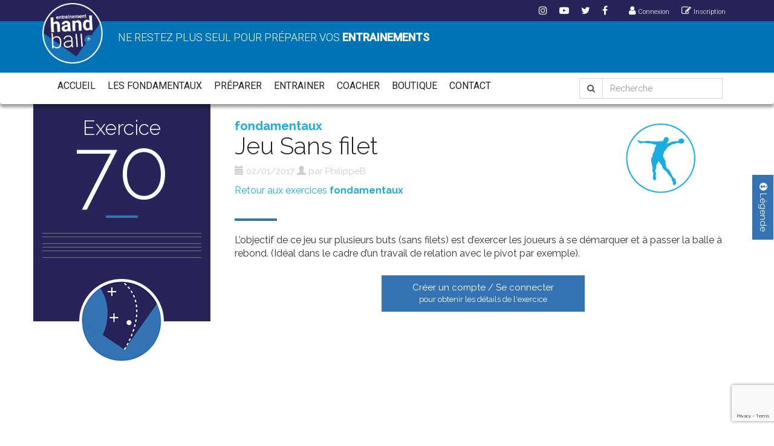

--- FILE ---
content_type: text/html; charset=UTF-8
request_url: https://www.entrainement-handball.fr/exercice/jeu-sans-filet/?type=fonda
body_size: 18243
content:
    <!doctype html>

    <!--[if IEMobile 7 ]> <html lang="fr-FR"class="no-js iem7"> <![endif]-->
    <!--[if lt IE 7 ]> <html lang="fr-FR" class="no-js ie6"> <![endif]-->
    <!--[if IE 7 ]>    <html lang="fr-FR" class="no-js ie7"> <![endif]-->
    <!--[if IE 8 ]>    <html lang="fr-FR" class="no-js ie8"> <![endif]-->
    <!--[if (gte IE 9)|(gt IEMobile 7)|!(IEMobile)|!(IE)]><!--><html lang="fr-FR" class="no-js"><!--<![endif]-->

    <head>
        <meta charset="utf-8">
        <meta http-equiv="X-UA-Compatible" content="IE=edge,chrome=1">
        <title>Fiche Exercice de Handball : Fondamentaux Le jeu sans filet</title>
        <meta name="viewport" content="width=device-width, initial-scale=1.0">
        <link rel="pingback" href="https://www.entrainement-handball.fr/xmlrpc.php">
        <link rel="apple-touch-icon" sizes="57x57" href="https://www.entrainement-handball.fr/wp-content/themes/wordpress-bootstrap-master/img/favicons/apple-icon-57x57.png">
        <link rel="apple-touch-icon" sizes="60x60" href="https://www.entrainement-handball.fr/wp-content/themes/wordpress-bootstrap-master/img/favicons/apple-icon-60x60.png">
        <link rel="apple-touch-icon" sizes="72x72" href="https://www.entrainement-handball.fr/wp-content/themes/wordpress-bootstrap-master/img/favicons/apple-icon-72x72.png">
        <link rel="apple-touch-icon" sizes="76x76" href="https://www.entrainement-handball.fr/wp-content/themes/wordpress-bootstrap-master/img/favicons/apple-icon-76x76.png">
        <link rel="apple-touch-icon" sizes="114x114" href="https://www.entrainement-handball.fr/wp-content/themes/wordpress-bootstrap-master/img/favicons/apple-icon-114x114.png">
        <link rel="apple-touch-icon" sizes="120x120" href="https://www.entrainement-handball.fr/wp-content/themes/wordpress-bootstrap-master/img/favicons/apple-icon-120x120.png">
        <link rel="apple-touch-icon" sizes="144x144" href="https://www.entrainement-handball.fr/wp-content/themes/wordpress-bootstrap-master/img/favicons/apple-icon-144x144.png">
        <link rel="apple-touch-icon" sizes="152x152" href="https://www.entrainement-handball.fr/wp-content/themes/wordpress-bootstrap-master/img/favicons/apple-icon-152x152.png">
        <link rel="apple-touch-icon" sizes="180x180" href="https://www.entrainement-handball.fr/wp-content/themes/wordpress-bootstrap-master/img/favicons/apple-icon-180x180.png">
        <link rel="icon" type="image/png" sizes="192x192"  href="https://www.entrainement-handball.fr/wp-content/themes/wordpress-bootstrap-master/img/favicons/android-icon-192x192.png">
        <link rel="icon" type="image/png" sizes="32x32" href="https://www.entrainement-handball.fr/wp-content/themes/wordpress-bootstrap-master/img/favicons/favicon-32x32.png">
        <link rel="icon" type="image/png" sizes="96x96" href="https://www.entrainement-handball.fr/wp-content/themes/wordpress-bootstrap-master/img/favicons/favicon-96x96.png">
        <link rel="icon" type="image/png" sizes="16x16" href="https://www.entrainement-handball.fr/wp-content/themes/wordpress-bootstrap-master/img/favicons/favicon-16x16.png">
        <link rel="manifest" href="https://www.entrainement-handball.fr/wp-content/themes/wordpress-bootstrap-master/img/favicons/manifest.json">
        <meta name="msapplication-TileColor" content="#ffffff">
        <meta name="msapplication-TileImage" content="https://www.entrainement-handball.fr/wp-content/themes/wordpress-bootstrap-master/img/favicons/ms-icon-144x144.png">
        <meta name="theme-color" content="#ffffff">
        <!-- wordpress head functions -->
        
	<style>
		.wpcf7-submit{
			display:none;
		}
		.recaptcha-btn{
			display:block;
		}
		.grecaptcha-badge { margin: 10px 0; }
	</style>
	<script type="text/javascript">
		var contactform = [];
		var checkIfCalled = true;
		var renderGoogleInvisibleRecaptchaFront = function() {
			// prevent form submit from enter key
			jQuery("input[name=_wpcf7]").attr("class","formid");
				jQuery('.wpcf7-form').on('keyup keypress', "input", function(e) {
				  var keyCode = e.keyCode || e.which;
				  if (keyCode === 13) {
					e.preventDefault();
					return false;
				  }
				});

			jQuery('.wpcf7-submit').each(function(index){

				var checkexclude = 0;
				var form = jQuery(this).closest('.wpcf7-form');
				var value = jQuery(form).find(".formid").val();
				// check form exclude from invisible recaptcha
								if(checkexclude == 0){
					// Hide the form orig submit button
					form.find('.wpcf7-submit').hide();

					// Fetch class and value of orig submit button
					btnClasses = form.find('.wpcf7-submit').attr('class');
					btnValue = form.find('.wpcf7-submit').attr('value');

					// Add custom button and recaptcha holder

					form.find('.wpcf7-submit').after('<input type="button" id="wpcf-custom-btn-'+index+'" class="'+btnClasses+'  recaptcha-btn recaptcha-btn-type-css" value="'+btnValue+'" title="'+btnValue+'" >');
					form.append('<div class="recaptcha-holder" id="recaptcha-holder-'+index+'"></div>');
					// Recaptcha rendenr from here
					var holderId = grecaptcha.render('recaptcha-holder-'+index,{
								'sitekey':'6LfyJJIUAAAAACyajZxC9oP5l2g23966HuxacsKD',
								'size': 'invisible',
								'badge' : 'bottomleft', // possible values: bottomright, bottomleft, inline
								'callback' : function (recaptchaToken) {
									//console.log(recaptchaToken);
									var response=jQuery('#recaptcha-holder-'+index).find('.g-recaptcha-response').val();
									//console.log(response);
									//Remove old response and store new respone
									jQuery('#recaptcha-holder-'+index).parent().find(".respose_post").remove();
									jQuery('#recaptcha-holder-'+index).after('<input type="hidden" name="g-recaptcha-response"  value="'+response+'" class="respose_post">')
									grecaptcha.reset(holderId);

									if(typeof customCF7Validator !== 'undefined'){
										if(!customCF7Validator(form)){
											return;
										}
									}
									// Call default Validator function
									else if(contactFormDefaultValidator(form)){
										return;
									}
									else{
										// hide the custom button and show orig submit button again and submit the form
										jQuery('#wpcf-custom-btn-'+index).hide();
										form.find('input[type=submit]').show();
										form.find("input[type=submit]").click();
										form.find('input[type=submit]').hide();
										jQuery('#wpcf-custom-btn-'+index).attr('style','');
									}
								}
						},false);

					// action call when click on custom button
					jQuery('#wpcf-custom-btn-'+index).click(function(event){
						event.preventDefault();
						// Call custom validator function
						if(typeof customCF7Validator == 'function'){
							if(!customCF7Validator(form)){
								return false;
							}
						}
						// Call default Validator function
						else if(contactFormDefaultValidator(form)){
							return false;
						}
						else if(grecaptcha.getResponse(holderId) != ''){
							grecaptcha.reset(holderId);
						}
						else{
							// execute the recaptcha challenge
							grecaptcha.execute(holderId);
						}
					});
				}
			});
		}
	</script><script  src="https://www.google.com/recaptcha/api.js?onload=renderGoogleInvisibleRecaptchaFront&render=explicit" async defer></script><meta name='robots' content='index, follow, max-image-preview:large, max-snippet:-1, max-video-preview:-1' />
	<style>img:is([sizes="auto" i], [sizes^="auto," i]) { contain-intrinsic-size: 3000px 1500px }</style>
	
	<!-- This site is optimized with the Yoast SEO plugin v24.7 - https://yoast.com/wordpress/plugins/seo/ -->
	<meta name="description" content="L&#039;objectif de ce jeu sur plusieurs buts est d&#039;exercer les joueurs à se démarquer et à passer la balle à rebond tout en évitant les défenseurs" />
	<link rel="canonical" href="https://www.entrainement-handball.fr/exercice/jeu-sans-filet/" />
	<meta property="og:locale" content="fr_FR" />
	<meta property="og:type" content="article" />
	<meta property="og:title" content="Fiche Exercice de Handball : Fondamentaux Le jeu sans filet" />
	<meta property="og:description" content="L&#039;objectif de ce jeu sur plusieurs buts est d&#039;exercer les joueurs à se démarquer et à passer la balle à rebond tout en évitant les défenseurs" />
	<meta property="og:url" content="https://www.entrainement-handball.fr/exercice/jeu-sans-filet/" />
	<meta property="og:site_name" content="entrainement-handball.fr" />
	<meta property="article:publisher" content="https://www.facebook.com/entrainement.handball.fr" />
	<meta property="article:modified_time" content="2021-05-10T07:55:24+00:00" />
	<meta name="twitter:card" content="summary_large_image" />
	<script type="application/ld+json" class="yoast-schema-graph">{"@context":"https://schema.org","@graph":[{"@type":"WebPage","@id":"https://www.entrainement-handball.fr/exercice/jeu-sans-filet/","url":"https://www.entrainement-handball.fr/exercice/jeu-sans-filet/","name":"Fiche Exercice de Handball : Fondamentaux Le jeu sans filet","isPartOf":{"@id":"https://www.entrainement-handball.fr/#website"},"datePublished":"2017-01-02T12:29:03+00:00","dateModified":"2021-05-10T07:55:24+00:00","description":"L'objectif de ce jeu sur plusieurs buts est d'exercer les joueurs à se démarquer et à passer la balle à rebond tout en évitant les défenseurs","breadcrumb":{"@id":"https://www.entrainement-handball.fr/exercice/jeu-sans-filet/#breadcrumb"},"inLanguage":"fr-FR","potentialAction":[{"@type":"ReadAction","target":["https://www.entrainement-handball.fr/exercice/jeu-sans-filet/"]}]},{"@type":"BreadcrumbList","@id":"https://www.entrainement-handball.fr/exercice/jeu-sans-filet/#breadcrumb","itemListElement":[{"@type":"ListItem","position":1,"name":"Accueil","item":"https://www.entrainement-handball.fr/"},{"@type":"ListItem","position":2,"name":"Exercices","item":"https://www.entrainement-handball.fr/exercice/"},{"@type":"ListItem","position":3,"name":"Jeu Sans filet"}]},{"@type":"WebSite","@id":"https://www.entrainement-handball.fr/#website","url":"https://www.entrainement-handball.fr/","name":"entrainement-handball.fr","description":"Ne restez plus seuls pour préparer vos entrainements de handball","publisher":{"@id":"https://www.entrainement-handball.fr/#organization"},"potentialAction":[{"@type":"SearchAction","target":{"@type":"EntryPoint","urlTemplate":"https://www.entrainement-handball.fr/?s={search_term_string}"},"query-input":{"@type":"PropertyValueSpecification","valueRequired":true,"valueName":"search_term_string"}}],"inLanguage":"fr-FR"},{"@type":"Organization","@id":"https://www.entrainement-handball.fr/#organization","name":"Entrainement-handball.fr","url":"https://www.entrainement-handball.fr/","logo":{"@type":"ImageObject","inLanguage":"fr-FR","@id":"https://www.entrainement-handball.fr/#/schema/logo/image/","url":"https://www.entrainement-handball.fr/wp-content/uploads/2019/04/cropped-logo-150-new.png","contentUrl":"https://www.entrainement-handball.fr/wp-content/uploads/2019/04/cropped-logo-150-new.png","width":512,"height":512,"caption":"Entrainement-handball.fr"},"image":{"@id":"https://www.entrainement-handball.fr/#/schema/logo/image/"},"sameAs":["https://www.facebook.com/entrainement.handball.fr"]}]}</script>
	<!-- / Yoast SEO plugin. -->


<link rel='dns-prefetch' href='//www.googletagmanager.com' />
<link rel='dns-prefetch' href='//cdn.jsdelivr.net' />
<link rel='dns-prefetch' href='//ajax.googleapis.com' />
<link rel='dns-prefetch' href='//unpkg.com' />
<link rel='dns-prefetch' href='//cdnjs.cloudflare.com' />
<script type="text/javascript">
/* <![CDATA[ */
window._wpemojiSettings = {"baseUrl":"https:\/\/s.w.org\/images\/core\/emoji\/15.0.3\/72x72\/","ext":".png","svgUrl":"https:\/\/s.w.org\/images\/core\/emoji\/15.0.3\/svg\/","svgExt":".svg","source":{"concatemoji":"https:\/\/www.entrainement-handball.fr\/wp-includes\/js\/wp-emoji-release.min.js?ver=fb7b789b77c4ba247e5469b1951c8493"}};
/*! This file is auto-generated */
!function(i,n){var o,s,e;function c(e){try{var t={supportTests:e,timestamp:(new Date).valueOf()};sessionStorage.setItem(o,JSON.stringify(t))}catch(e){}}function p(e,t,n){e.clearRect(0,0,e.canvas.width,e.canvas.height),e.fillText(t,0,0);var t=new Uint32Array(e.getImageData(0,0,e.canvas.width,e.canvas.height).data),r=(e.clearRect(0,0,e.canvas.width,e.canvas.height),e.fillText(n,0,0),new Uint32Array(e.getImageData(0,0,e.canvas.width,e.canvas.height).data));return t.every(function(e,t){return e===r[t]})}function u(e,t,n){switch(t){case"flag":return n(e,"\ud83c\udff3\ufe0f\u200d\u26a7\ufe0f","\ud83c\udff3\ufe0f\u200b\u26a7\ufe0f")?!1:!n(e,"\ud83c\uddfa\ud83c\uddf3","\ud83c\uddfa\u200b\ud83c\uddf3")&&!n(e,"\ud83c\udff4\udb40\udc67\udb40\udc62\udb40\udc65\udb40\udc6e\udb40\udc67\udb40\udc7f","\ud83c\udff4\u200b\udb40\udc67\u200b\udb40\udc62\u200b\udb40\udc65\u200b\udb40\udc6e\u200b\udb40\udc67\u200b\udb40\udc7f");case"emoji":return!n(e,"\ud83d\udc26\u200d\u2b1b","\ud83d\udc26\u200b\u2b1b")}return!1}function f(e,t,n){var r="undefined"!=typeof WorkerGlobalScope&&self instanceof WorkerGlobalScope?new OffscreenCanvas(300,150):i.createElement("canvas"),a=r.getContext("2d",{willReadFrequently:!0}),o=(a.textBaseline="top",a.font="600 32px Arial",{});return e.forEach(function(e){o[e]=t(a,e,n)}),o}function t(e){var t=i.createElement("script");t.src=e,t.defer=!0,i.head.appendChild(t)}"undefined"!=typeof Promise&&(o="wpEmojiSettingsSupports",s=["flag","emoji"],n.supports={everything:!0,everythingExceptFlag:!0},e=new Promise(function(e){i.addEventListener("DOMContentLoaded",e,{once:!0})}),new Promise(function(t){var n=function(){try{var e=JSON.parse(sessionStorage.getItem(o));if("object"==typeof e&&"number"==typeof e.timestamp&&(new Date).valueOf()<e.timestamp+604800&&"object"==typeof e.supportTests)return e.supportTests}catch(e){}return null}();if(!n){if("undefined"!=typeof Worker&&"undefined"!=typeof OffscreenCanvas&&"undefined"!=typeof URL&&URL.createObjectURL&&"undefined"!=typeof Blob)try{var e="postMessage("+f.toString()+"("+[JSON.stringify(s),u.toString(),p.toString()].join(",")+"));",r=new Blob([e],{type:"text/javascript"}),a=new Worker(URL.createObjectURL(r),{name:"wpTestEmojiSupports"});return void(a.onmessage=function(e){c(n=e.data),a.terminate(),t(n)})}catch(e){}c(n=f(s,u,p))}t(n)}).then(function(e){for(var t in e)n.supports[t]=e[t],n.supports.everything=n.supports.everything&&n.supports[t],"flag"!==t&&(n.supports.everythingExceptFlag=n.supports.everythingExceptFlag&&n.supports[t]);n.supports.everythingExceptFlag=n.supports.everythingExceptFlag&&!n.supports.flag,n.DOMReady=!1,n.readyCallback=function(){n.DOMReady=!0}}).then(function(){return e}).then(function(){var e;n.supports.everything||(n.readyCallback(),(e=n.source||{}).concatemoji?t(e.concatemoji):e.wpemoji&&e.twemoji&&(t(e.twemoji),t(e.wpemoji)))}))}((window,document),window._wpemojiSettings);
/* ]]> */
</script>
<link rel='stylesheet' id='wpfp-css' href='https://www.entrainement-handball.fr/wp-content/plugins/wp-favorite-posts/wpfp.css' type='text/css' />
<link rel='stylesheet' id='wc-blocks-integration-css' href='https://www.entrainement-handball.fr/wp-content/plugins/woocommerce-subscriptions/vendor/woocommerce/subscriptions-core/build/index.css?ver=8.1.0' type='text/css' media='all' />
<style id='wp-emoji-styles-inline-css' type='text/css'>

	img.wp-smiley, img.emoji {
		display: inline !important;
		border: none !important;
		box-shadow: none !important;
		height: 1em !important;
		width: 1em !important;
		margin: 0 0.07em !important;
		vertical-align: -0.1em !important;
		background: none !important;
		padding: 0 !important;
	}
</style>
<link rel='stylesheet' id='wp-block-library-css' href='https://www.entrainement-handball.fr/wp-includes/css/dist/block-library/style.min.css?ver=fb7b789b77c4ba247e5469b1951c8493' type='text/css' media='all' />
<style id='classic-theme-styles-inline-css' type='text/css'>
/*! This file is auto-generated */
.wp-block-button__link{color:#fff;background-color:#32373c;border-radius:9999px;box-shadow:none;text-decoration:none;padding:calc(.667em + 2px) calc(1.333em + 2px);font-size:1.125em}.wp-block-file__button{background:#32373c;color:#fff;text-decoration:none}
</style>
<style id='global-styles-inline-css' type='text/css'>
:root{--wp--preset--aspect-ratio--square: 1;--wp--preset--aspect-ratio--4-3: 4/3;--wp--preset--aspect-ratio--3-4: 3/4;--wp--preset--aspect-ratio--3-2: 3/2;--wp--preset--aspect-ratio--2-3: 2/3;--wp--preset--aspect-ratio--16-9: 16/9;--wp--preset--aspect-ratio--9-16: 9/16;--wp--preset--color--black: #000000;--wp--preset--color--cyan-bluish-gray: #abb8c3;--wp--preset--color--white: #ffffff;--wp--preset--color--pale-pink: #f78da7;--wp--preset--color--vivid-red: #cf2e2e;--wp--preset--color--luminous-vivid-orange: #ff6900;--wp--preset--color--luminous-vivid-amber: #fcb900;--wp--preset--color--light-green-cyan: #7bdcb5;--wp--preset--color--vivid-green-cyan: #00d084;--wp--preset--color--pale-cyan-blue: #8ed1fc;--wp--preset--color--vivid-cyan-blue: #0693e3;--wp--preset--color--vivid-purple: #9b51e0;--wp--preset--gradient--vivid-cyan-blue-to-vivid-purple: linear-gradient(135deg,rgba(6,147,227,1) 0%,rgb(155,81,224) 100%);--wp--preset--gradient--light-green-cyan-to-vivid-green-cyan: linear-gradient(135deg,rgb(122,220,180) 0%,rgb(0,208,130) 100%);--wp--preset--gradient--luminous-vivid-amber-to-luminous-vivid-orange: linear-gradient(135deg,rgba(252,185,0,1) 0%,rgba(255,105,0,1) 100%);--wp--preset--gradient--luminous-vivid-orange-to-vivid-red: linear-gradient(135deg,rgba(255,105,0,1) 0%,rgb(207,46,46) 100%);--wp--preset--gradient--very-light-gray-to-cyan-bluish-gray: linear-gradient(135deg,rgb(238,238,238) 0%,rgb(169,184,195) 100%);--wp--preset--gradient--cool-to-warm-spectrum: linear-gradient(135deg,rgb(74,234,220) 0%,rgb(151,120,209) 20%,rgb(207,42,186) 40%,rgb(238,44,130) 60%,rgb(251,105,98) 80%,rgb(254,248,76) 100%);--wp--preset--gradient--blush-light-purple: linear-gradient(135deg,rgb(255,206,236) 0%,rgb(152,150,240) 100%);--wp--preset--gradient--blush-bordeaux: linear-gradient(135deg,rgb(254,205,165) 0%,rgb(254,45,45) 50%,rgb(107,0,62) 100%);--wp--preset--gradient--luminous-dusk: linear-gradient(135deg,rgb(255,203,112) 0%,rgb(199,81,192) 50%,rgb(65,88,208) 100%);--wp--preset--gradient--pale-ocean: linear-gradient(135deg,rgb(255,245,203) 0%,rgb(182,227,212) 50%,rgb(51,167,181) 100%);--wp--preset--gradient--electric-grass: linear-gradient(135deg,rgb(202,248,128) 0%,rgb(113,206,126) 100%);--wp--preset--gradient--midnight: linear-gradient(135deg,rgb(2,3,129) 0%,rgb(40,116,252) 100%);--wp--preset--font-size--small: 13px;--wp--preset--font-size--medium: 20px;--wp--preset--font-size--large: 36px;--wp--preset--font-size--x-large: 42px;--wp--preset--spacing--20: 0.44rem;--wp--preset--spacing--30: 0.67rem;--wp--preset--spacing--40: 1rem;--wp--preset--spacing--50: 1.5rem;--wp--preset--spacing--60: 2.25rem;--wp--preset--spacing--70: 3.38rem;--wp--preset--spacing--80: 5.06rem;--wp--preset--shadow--natural: 6px 6px 9px rgba(0, 0, 0, 0.2);--wp--preset--shadow--deep: 12px 12px 50px rgba(0, 0, 0, 0.4);--wp--preset--shadow--sharp: 6px 6px 0px rgba(0, 0, 0, 0.2);--wp--preset--shadow--outlined: 6px 6px 0px -3px rgba(255, 255, 255, 1), 6px 6px rgba(0, 0, 0, 1);--wp--preset--shadow--crisp: 6px 6px 0px rgba(0, 0, 0, 1);}:where(.is-layout-flex){gap: 0.5em;}:where(.is-layout-grid){gap: 0.5em;}body .is-layout-flex{display: flex;}.is-layout-flex{flex-wrap: wrap;align-items: center;}.is-layout-flex > :is(*, div){margin: 0;}body .is-layout-grid{display: grid;}.is-layout-grid > :is(*, div){margin: 0;}:where(.wp-block-columns.is-layout-flex){gap: 2em;}:where(.wp-block-columns.is-layout-grid){gap: 2em;}:where(.wp-block-post-template.is-layout-flex){gap: 1.25em;}:where(.wp-block-post-template.is-layout-grid){gap: 1.25em;}.has-black-color{color: var(--wp--preset--color--black) !important;}.has-cyan-bluish-gray-color{color: var(--wp--preset--color--cyan-bluish-gray) !important;}.has-white-color{color: var(--wp--preset--color--white) !important;}.has-pale-pink-color{color: var(--wp--preset--color--pale-pink) !important;}.has-vivid-red-color{color: var(--wp--preset--color--vivid-red) !important;}.has-luminous-vivid-orange-color{color: var(--wp--preset--color--luminous-vivid-orange) !important;}.has-luminous-vivid-amber-color{color: var(--wp--preset--color--luminous-vivid-amber) !important;}.has-light-green-cyan-color{color: var(--wp--preset--color--light-green-cyan) !important;}.has-vivid-green-cyan-color{color: var(--wp--preset--color--vivid-green-cyan) !important;}.has-pale-cyan-blue-color{color: var(--wp--preset--color--pale-cyan-blue) !important;}.has-vivid-cyan-blue-color{color: var(--wp--preset--color--vivid-cyan-blue) !important;}.has-vivid-purple-color{color: var(--wp--preset--color--vivid-purple) !important;}.has-black-background-color{background-color: var(--wp--preset--color--black) !important;}.has-cyan-bluish-gray-background-color{background-color: var(--wp--preset--color--cyan-bluish-gray) !important;}.has-white-background-color{background-color: var(--wp--preset--color--white) !important;}.has-pale-pink-background-color{background-color: var(--wp--preset--color--pale-pink) !important;}.has-vivid-red-background-color{background-color: var(--wp--preset--color--vivid-red) !important;}.has-luminous-vivid-orange-background-color{background-color: var(--wp--preset--color--luminous-vivid-orange) !important;}.has-luminous-vivid-amber-background-color{background-color: var(--wp--preset--color--luminous-vivid-amber) !important;}.has-light-green-cyan-background-color{background-color: var(--wp--preset--color--light-green-cyan) !important;}.has-vivid-green-cyan-background-color{background-color: var(--wp--preset--color--vivid-green-cyan) !important;}.has-pale-cyan-blue-background-color{background-color: var(--wp--preset--color--pale-cyan-blue) !important;}.has-vivid-cyan-blue-background-color{background-color: var(--wp--preset--color--vivid-cyan-blue) !important;}.has-vivid-purple-background-color{background-color: var(--wp--preset--color--vivid-purple) !important;}.has-black-border-color{border-color: var(--wp--preset--color--black) !important;}.has-cyan-bluish-gray-border-color{border-color: var(--wp--preset--color--cyan-bluish-gray) !important;}.has-white-border-color{border-color: var(--wp--preset--color--white) !important;}.has-pale-pink-border-color{border-color: var(--wp--preset--color--pale-pink) !important;}.has-vivid-red-border-color{border-color: var(--wp--preset--color--vivid-red) !important;}.has-luminous-vivid-orange-border-color{border-color: var(--wp--preset--color--luminous-vivid-orange) !important;}.has-luminous-vivid-amber-border-color{border-color: var(--wp--preset--color--luminous-vivid-amber) !important;}.has-light-green-cyan-border-color{border-color: var(--wp--preset--color--light-green-cyan) !important;}.has-vivid-green-cyan-border-color{border-color: var(--wp--preset--color--vivid-green-cyan) !important;}.has-pale-cyan-blue-border-color{border-color: var(--wp--preset--color--pale-cyan-blue) !important;}.has-vivid-cyan-blue-border-color{border-color: var(--wp--preset--color--vivid-cyan-blue) !important;}.has-vivid-purple-border-color{border-color: var(--wp--preset--color--vivid-purple) !important;}.has-vivid-cyan-blue-to-vivid-purple-gradient-background{background: var(--wp--preset--gradient--vivid-cyan-blue-to-vivid-purple) !important;}.has-light-green-cyan-to-vivid-green-cyan-gradient-background{background: var(--wp--preset--gradient--light-green-cyan-to-vivid-green-cyan) !important;}.has-luminous-vivid-amber-to-luminous-vivid-orange-gradient-background{background: var(--wp--preset--gradient--luminous-vivid-amber-to-luminous-vivid-orange) !important;}.has-luminous-vivid-orange-to-vivid-red-gradient-background{background: var(--wp--preset--gradient--luminous-vivid-orange-to-vivid-red) !important;}.has-very-light-gray-to-cyan-bluish-gray-gradient-background{background: var(--wp--preset--gradient--very-light-gray-to-cyan-bluish-gray) !important;}.has-cool-to-warm-spectrum-gradient-background{background: var(--wp--preset--gradient--cool-to-warm-spectrum) !important;}.has-blush-light-purple-gradient-background{background: var(--wp--preset--gradient--blush-light-purple) !important;}.has-blush-bordeaux-gradient-background{background: var(--wp--preset--gradient--blush-bordeaux) !important;}.has-luminous-dusk-gradient-background{background: var(--wp--preset--gradient--luminous-dusk) !important;}.has-pale-ocean-gradient-background{background: var(--wp--preset--gradient--pale-ocean) !important;}.has-electric-grass-gradient-background{background: var(--wp--preset--gradient--electric-grass) !important;}.has-midnight-gradient-background{background: var(--wp--preset--gradient--midnight) !important;}.has-small-font-size{font-size: var(--wp--preset--font-size--small) !important;}.has-medium-font-size{font-size: var(--wp--preset--font-size--medium) !important;}.has-large-font-size{font-size: var(--wp--preset--font-size--large) !important;}.has-x-large-font-size{font-size: var(--wp--preset--font-size--x-large) !important;}
:where(.wp-block-post-template.is-layout-flex){gap: 1.25em;}:where(.wp-block-post-template.is-layout-grid){gap: 1.25em;}
:where(.wp-block-columns.is-layout-flex){gap: 2em;}:where(.wp-block-columns.is-layout-grid){gap: 2em;}
:root :where(.wp-block-pullquote){font-size: 1.5em;line-height: 1.6;}
</style>
<link rel='stylesheet' id='contact-form-7-css' href='https://www.entrainement-handball.fr/wp-content/plugins/contact-form-7/includes/css/styles.css?ver=6.0.5' type='text/css' media='all' />
<link rel='stylesheet' id='gbex-ses-css-css' href='https://www.entrainement-handball.fr/wp-content/plugins/gbex-session-builder/assets/css/gbex-ses.css?ver=fb7b789b77c4ba247e5469b1951c8493' type='text/css' media='all' />
<link rel='stylesheet' id='woocommerce-layout-css' href='https://www.entrainement-handball.fr/wp-content/plugins/woocommerce/assets/css/woocommerce-layout.css?ver=10.3.7' type='text/css' media='all' />
<link rel='stylesheet' id='woocommerce-smallscreen-css' href='https://www.entrainement-handball.fr/wp-content/plugins/woocommerce/assets/css/woocommerce-smallscreen.css?ver=10.3.7' type='text/css' media='only screen and (max-width: 768px)' />
<link rel='stylesheet' id='woocommerce-general-css' href='https://www.entrainement-handball.fr/wp-content/plugins/woocommerce/assets/css/woocommerce.css?ver=10.3.7' type='text/css' media='all' />
<style id='woocommerce-inline-inline-css' type='text/css'>
.woocommerce form .form-row .required { visibility: visible; }
</style>
<link rel='stylesheet' id='ppress-frontend-css' href='https://www.entrainement-handball.fr/wp-content/plugins/wp-user-avatar/assets/css/frontend.min.css?ver=4.15.6' type='text/css' media='all' />
<link rel='stylesheet' id='ppress-flatpickr-css' href='https://www.entrainement-handball.fr/wp-content/plugins/wp-user-avatar/assets/flatpickr/flatpickr.min.css?ver=4.15.6' type='text/css' media='all' />
<link rel='stylesheet' id='ppress-select2-css' href='https://www.entrainement-handball.fr/wp-content/plugins/wp-user-avatar/assets/select2/select2.min.css?ver=fb7b789b77c4ba247e5469b1951c8493' type='text/css' media='all' />
<link rel='stylesheet' id='wp-mcm-styles-css' href='https://www.entrainement-handball.fr/wp-content/plugins/wp-media-category-management/css/wp-mcm-styles.css?ver=2.4.1.1' type='text/css' media='all' />
<link rel='stylesheet' id='brands-styles-css' href='https://www.entrainement-handball.fr/wp-content/plugins/woocommerce/assets/css/brands.css?ver=10.3.7' type='text/css' media='all' />
<link rel='stylesheet' id='woosb-frontend-css' href='https://www.entrainement-handball.fr/wp-content/plugins/woo-product-bundle-premium/assets/css/frontend.css?ver=6.3.0' type='text/css' media='all' />
<link rel='stylesheet' id='wc-memberships-frontend-css' href='https://www.entrainement-handball.fr/wp-content/plugins/woocommerce-memberships/assets/css/frontend/wc-memberships-frontend.min.css?ver=1.22.4' type='text/css' media='all' />
<link rel='stylesheet' id='wpbs-css' href='https://www.entrainement-handball.fr/wp-content/themes/wordpress-bootstrap-master/library/dist/css/styles.f6413c85.min.css?ver=1.0' type='text/css' media='all' />
<link rel='stylesheet' id='bootstrap-css' href='https://www.entrainement-handball.fr/wp-content/themes/wordpress-bootstrap-master/css/bootstrap.min.css?ver=fb7b789b77c4ba247e5469b1951c8493' type='text/css' media='all' />
<link rel='stylesheet' id='font-awesome-css' href='https://www.entrainement-handball.fr/wp-content/plugins/types/vendor/toolset/toolset-common/res/lib/font-awesome/css/font-awesome.min.css?ver=4.7.0' type='text/css' media='screen' />
<style id='font-awesome-inline-css' type='text/css'>
[data-font="FontAwesome"]:before {font-family: 'FontAwesome' !important;content: attr(data-icon) !important;speak: none !important;font-weight: normal !important;font-variant: normal !important;text-transform: none !important;line-height: 1 !important;font-style: normal !important;-webkit-font-smoothing: antialiased !important;-moz-osx-font-smoothing: grayscale !important;}
</style>
<link rel='stylesheet' id='ionicons-css' href='https://cdnjs.cloudflare.com/ajax/libs/ionicons/2.0.1/css/ionicons.min.css?ver=fb7b789b77c4ba247e5469b1951c8493' type='text/css' media='all' />
<link rel='stylesheet' id='AdminLTE-css' href='https://www.entrainement-handball.fr/wp-content/themes/wordpress-bootstrap-master/css/AdminLTE.min.css?ver=fb7b789b77c4ba247e5469b1951c8493' type='text/css' media='all' />
<link rel='stylesheet' id='skins-css' href='https://www.entrainement-handball.fr/wp-content/themes/wordpress-bootstrap-master/css/skins/_all-skins.min.css?ver=fb7b789b77c4ba247e5469b1951c8493' type='text/css' media='all' />
<link rel='stylesheet' id='2016-css' href='https://www.entrainement-handball.fr/wp-content/themes/wordpress-bootstrap-master/css/2016.css?ver=fb7b789b77c4ba247e5469b1951c8493' type='text/css' media='all' />
<link rel='stylesheet' id='lightbox-css' href='https://www.entrainement-handball.fr/wp-content/themes/wordpress-bootstrap-master/css/lightbox.min.css?ver=fb7b789b77c4ba247e5469b1951c8493' type='text/css' media='all' />
<link rel='stylesheet' id='2023-css' href='https://www.entrainement-handball.fr/wp-content/themes/wordpress-bootstrap-master/assets/css/2023.css?ver=fb7b789b77c4ba247e5469b1951c8493' type='text/css' media='all' />
<link rel='stylesheet' id='wpbs-style-css' href='https://www.entrainement-handball.fr/wp-content/themes/wordpress-bootstrap-master/style.css?ver=1.0' type='text/css' media='all' />
<script type="text/javascript" id="woocommerce-google-analytics-integration-gtag-js-after">
/* <![CDATA[ */
/* Google Analytics for WooCommerce (gtag.js) */
					window.dataLayer = window.dataLayer || [];
					function gtag(){dataLayer.push(arguments);}
					// Set up default consent state.
					for ( const mode of [{"analytics_storage":"denied","ad_storage":"denied","ad_user_data":"denied","ad_personalization":"denied","region":["AT","BE","BG","HR","CY","CZ","DK","EE","FI","FR","DE","GR","HU","IS","IE","IT","LV","LI","LT","LU","MT","NL","NO","PL","PT","RO","SK","SI","ES","SE","GB","CH"]}] || [] ) {
						gtag( "consent", "default", { "wait_for_update": 500, ...mode } );
					}
					gtag("js", new Date());
					gtag("set", "developer_id.dOGY3NW", true);
					gtag("config", "UA-74516329-1", {"track_404":true,"allow_google_signals":false,"logged_in":false,"linker":{"domains":[],"allow_incoming":false},"custom_map":{"dimension1":"logged_in"}});
/* ]]> */
</script>
<script type="text/javascript" src="https://www.entrainement-handball.fr/wp-includes/js/jquery/jquery.min.js?ver=3.7.1" id="jquery-core-js"></script>
<script type="text/javascript" src="https://www.entrainement-handball.fr/wp-includes/js/jquery/jquery-migrate.min.js?ver=3.4.1" id="jquery-migrate-js"></script>
<script type="text/javascript" src="https://www.entrainement-handball.fr/wp-content/plugins/cf7-invisible-recaptcha/js/cf7_invisible_recaptcha.js?ver=1.2.3" id="cf7_invisible_recaptcha_functions-js"></script>
<script type="text/javascript" src="https://www.entrainement-handball.fr/wp-content/plugins/woocommerce/assets/js/jquery-blockui/jquery.blockUI.min.js?ver=2.7.0-wc.10.3.7" id="wc-jquery-blockui-js" defer="defer" data-wp-strategy="defer"></script>
<script type="text/javascript" id="wc-add-to-cart-js-extra">
/* <![CDATA[ */
var wc_add_to_cart_params = {"ajax_url":"\/wp-admin\/admin-ajax.php","wc_ajax_url":"\/?wc-ajax=%%endpoint%%","i18n_view_cart":"Voir le panier","cart_url":"https:\/\/www.entrainement-handball.fr\/panier\/","is_cart":"","cart_redirect_after_add":"no"};
/* ]]> */
</script>
<script type="text/javascript" src="https://www.entrainement-handball.fr/wp-content/plugins/woocommerce/assets/js/frontend/add-to-cart.min.js?ver=10.3.7" id="wc-add-to-cart-js" defer="defer" data-wp-strategy="defer"></script>
<script type="text/javascript" src="https://www.entrainement-handball.fr/wp-content/plugins/woocommerce/assets/js/js-cookie/js.cookie.min.js?ver=2.1.4-wc.10.3.7" id="wc-js-cookie-js" defer="defer" data-wp-strategy="defer"></script>
<script type="text/javascript" id="woocommerce-js-extra">
/* <![CDATA[ */
var woocommerce_params = {"ajax_url":"\/wp-admin\/admin-ajax.php","wc_ajax_url":"\/?wc-ajax=%%endpoint%%","i18n_password_show":"Afficher le mot de passe","i18n_password_hide":"Masquer le mot de passe"};
/* ]]> */
</script>
<script type="text/javascript" src="https://www.entrainement-handball.fr/wp-content/plugins/woocommerce/assets/js/frontend/woocommerce.min.js?ver=10.3.7" id="woocommerce-js" defer="defer" data-wp-strategy="defer"></script>
<script type="text/javascript" src="https://www.entrainement-handball.fr/wp-content/plugins/wp-user-avatar/assets/flatpickr/flatpickr.min.js?ver=4.15.6" id="ppress-flatpickr-js"></script>
<script type="text/javascript" src="https://www.entrainement-handball.fr/wp-content/plugins/wp-user-avatar/assets/select2/select2.min.js?ver=4.15.6" id="ppress-select2-js"></script>
<script type="text/javascript" id="wc-cart-fragments-js-extra">
/* <![CDATA[ */
var wc_cart_fragments_params = {"ajax_url":"\/wp-admin\/admin-ajax.php","wc_ajax_url":"\/?wc-ajax=%%endpoint%%","cart_hash_key":"wc_cart_hash_3bbd56e0b8acea258e49681c2f4ce6f9","fragment_name":"wc_fragments_3bbd56e0b8acea258e49681c2f4ce6f9","request_timeout":"5000"};
/* ]]> */
</script>
<script type="text/javascript" src="https://www.entrainement-handball.fr/wp-content/plugins/woocommerce/assets/js/frontend/cart-fragments.min.js?ver=10.3.7" id="wc-cart-fragments-js" defer="defer" data-wp-strategy="defer"></script>
<script type="text/javascript" src="https://www.entrainement-handball.fr/wp-content/plugins/wp-favorite-posts/script.js?ver=1.6.8" id="wp-favorite-posts-js"></script>
<link rel="https://api.w.org/" href="https://www.entrainement-handball.fr/wp-json/" /><link rel='shortlink' href='https://www.entrainement-handball.fr/?p=2989' />
<link rel="alternate" title="oEmbed (JSON)" type="application/json+oembed" href="https://www.entrainement-handball.fr/wp-json/oembed/1.0/embed?url=https%3A%2F%2Fwww.entrainement-handball.fr%2Fexercice%2Fjeu-sans-filet%2F" />
<link rel="alternate" title="oEmbed (XML)" type="text/xml+oembed" href="https://www.entrainement-handball.fr/wp-json/oembed/1.0/embed?url=https%3A%2F%2Fwww.entrainement-handball.fr%2Fexercice%2Fjeu-sans-filet%2F&#038;format=xml" />
<script type="text/javascript">
	window._se_plugin_version = '8.1.9';
</script>
	<noscript><style>.woocommerce-product-gallery{ opacity: 1 !important; }</style></noscript>
	<script type="text/javascript" src="https://cdn.brevo.com/js/sdk-loader.js" async></script><script type="text/javascript">
            window.Brevo = window.Brevo || [];
            window.Brevo.push(["init", {
                client_key: "deeowkydg2vvdhdi317x7",
                email_id: "",
                push: {
                    customDomain: "https://www.entrainement-handball.fr\/wp-content\/plugins\/woocommerce-sendinblue-newsletter-subscription\/"
                }
            }]);
        </script><link rel="icon" href="https://www.entrainement-handball.fr/wp-content/uploads/2019/04/cropped-logo-150-new-32x32.png" sizes="32x32" />
<link rel="icon" href="https://www.entrainement-handball.fr/wp-content/uploads/2019/04/cropped-logo-150-new-192x192.png" sizes="192x192" />
<link rel="apple-touch-icon" href="https://www.entrainement-handball.fr/wp-content/uploads/2019/04/cropped-logo-150-new-180x180.png" />
<meta name="msapplication-TileImage" content="https://www.entrainement-handball.fr/wp-content/uploads/2019/04/cropped-logo-150-new-270x270.png" />
        <!-- end of wordpress head -->
        <!-- IE8 fallback moved below head to work properly. Added respond as well. Tested to work. -->
        <!-- media-queries.js (fallback) -->
        <!--[if lt IE 9]>
        <script src="http://css3-mediaqueries-js.googlecode.com/svn/trunk/css3-mediaqueries.js"></script>
        <![endif]-->

        <!-- html5.js -->
        <!--[if lt IE 9]>
        <script src="http://html5shim.googlecode.com/svn/trunk/html5.js"></script>
        <![endif]-->

        <!-- respond.js -->
        <!--[if lt IE 9]>
        <script type='text/javascript' src="http://cdnjs.cloudflare.com/ajax/libs/respond.js/1.4.2/respond.js"></script>
        <![endif]-->

        <link href="https://fonts.googleapis.com/css?family=Roboto:300,400,500" rel="stylesheet">
        <link href='https://fonts.googleapis.com/css?family=Raleway:400,300,100,700,400italic,700italic' rel='stylesheet' type='text/css'>

        <meta name="google-site-verification" content="1RMfSriL-XMg02QGpQCH644ZwgWQyklEWQislAtNPNI" />
        <script src='https://www.google.com/recaptcha/api.js'></script>


        <!-- Google Tag Manager -->
        <script>(function(w,d,s,l,i){w[l]=w[l]||[];w[l].push({'gtm.start':
                    new Date().getTime(),event:'gtm.js'});var f=d.getElementsByTagName(s)[0],
                j=d.createElement(s),dl=l!='dataLayer'?'&l='+l:'';j.async=true;j.src=
                'https://www.googletagmanager.com/gtm.js?id='+i+dl;f.parentNode.insertBefore(j,f);
            })(window,document,'script','dataLayer','GTM-M7R2GXD');</script>
        <!-- End Google Tag Manager -->


        <script id="Cookiebot" src="https://consent.cookiebot.com/uc.js" data-cbid="2742c5a1-7d05-4b68-92ed-068cadbc59bf" type="text/javascript" async></script>


        <script async src="//pagead2.googlesyndication.com/pagead/js/adsbygoogle.js"></script>

    </head>

<body class="exercice-template-default single single-exercice postid-2989 theme-wordpress-bootstrap-master woocommerce-no-js">

<!-- Google Tag Manager (noscript) -->
<noscript><iframe src="https://www.googletagmanager.com/ns.html?id=GTM-M7R2GXD"
                  height="0" width="0" style="display:none;visibility:hidden"></iframe></noscript>
<!-- End Google Tag Manager (noscript) -->


<div class="fix_barre">
    <div class="container-fluid userbar">
        <div class="container">
            <div class="row">
                <div class="col-xs-12 text-right">
                    <ul class="list-inline">
                        
                                                    <li>
                                <a href="https://www.entrainement-handball.fr/inscription-utilisateur/" class=""  title="S'inscrire">
                                    <i class="fa fa-pencil-square-o" aria-hidden="true"></i> <span class="hidden-xs">Inscription</span>
                                </a>
                            </li>
                            <li>
                                <a href="https://www.entrainement-handball.fr/connexion/" class="border" title="Se connecter" >
                                    <i class="fa fa-user" aria-hidden="true"></i> <span class="hidden-xs">Connexion</span>
                                </a>
                            </li>
                                                <li class="visible-xs visible-sm d-none">
                            <a href="/?s=" target="" class="facebook">
                                <i class="fa fa-search white" aria-hidden="true"></i>
                            </a>
                        </li>
                        <li>
                            <a href="https://www.facebook.com/entrainement.handball.fr/?fref=ts" target="_blank" class="facebook">
                                <i class="fa fa-facebook white" aria-hidden="true"></i>
                            </a>
                        </li>
                        <li>
                            <a href="https://twitter.com/HandballEnt" target="_blank" class="twitter">
                                <i class="fa fa-twitter white" aria-hidden="true"></i>
                            </a>
                        </li>
                        <li>
                            <a href="https://www.youtube.com/channel/UCTczI5bxxoKMlTUQFJo8jwg" target="_blank" class="youtube">
                                <i class="fa fa-youtube-play white" aria-hidden="true"></i>
                            </a>
                        </li>
                        <li>
                            <a href="https://www.instagram.com/entrainement_handball/" target="_blank" class="insta">
                                <i class="fa fa-instagram white" aria-hidden="true"></i>
                            </a>
                        </li>

                    </ul>
                </div>
            </div>
        </div>
    </div>
    <div class="header-bar container-fluid bg-blue">
        <div class="container">
            <div class="row">
                <div class="col-xs-12 padded slogan_container">
                    <a class="" title="Ne restez plus seuls pour préparer vos entrainements de handball" href="https://www.entrainement-handball.fr">
                        <img src="https://www.entrainement-handball.fr/wp-content/themes/wordpress-bootstrap-master/images/logo-150-new.png" alt="entrainement-handball.fr" class="logo img-responsive">
                    </a>
                                        <h1 class="text-uppercase hidden-xs">Ne restez plus seul pour préparer vos <strong>entrainements</strong></h1>
                </div>
            </div>
        </div>
    </div>
    <div class="nav_barre container-fluid navbar navbar-expand-lg">
        <div class="container">
            <div class="navbar-header">
                <button type="button" class="navbar-toggle" data-toggle="collapse" data-target=".navbar-responsive-collapse">
                    <span class="icon-bar"></span>
                    <span class="icon-bar"></span>
                    <span class="icon-bar"></span>
                </button>
            </div>

            <div class="collapse navbar-collapse navbar-responsive-collapse">
                <ul id="menu-menu-principal" class="nav navbar-nav"><li id="menu-item-22" class="menu-item menu-item-type-custom menu-item-object-custom"><a href="/">Accueil</a></li>
<li id="menu-item-65075" class="dropdown menu-item menu-item-type-custom menu-item-object-custom menu-item-has-children"><a href="#" class="dropdown-toggle" data-toggle="dropdown">Les fondamentaux<b class="caret"></b></a>
<ul class="dropdown-menu">
	<li id="menu-item-65076" class="menu-item menu-item-type-custom menu-item-object-custom"><a href="/category/les-fondamentaux/generalites/">Généralités</a></li>
	<li id="menu-item-65077" class="menu-item menu-item-type-custom menu-item-object-custom"><a href="/category/les-fondamentaux/les-cahiers-des-fondamentaux/">Les cahiers des fondamentaux</a></li>
	<li id="menu-item-65078" class="menu-item menu-item-type-custom menu-item-object-custom"><a href="/category/les-fondamentaux/en-attaque/">En attaque</a></li>
	<li id="menu-item-65079" class="menu-item menu-item-type-custom menu-item-object-custom"><a href="/category/les-fondamentaux/en-defense/">En défense</a></li>
	<li id="menu-item-65080" class="menu-item menu-item-type-custom menu-item-object-custom"><a href="/category/les-fondamentaux/en-montee-de-balle/">En montée de balle</a></li>
</ul>
</li>
<li id="menu-item-65059" class="dropdown menu-item menu-item-type-custom menu-item-object-custom menu-item-has-children"><a href="/preparer/" class="dropdown-toggle" data-toggle="dropdown">Préparer<b class="caret"></b></a>
<ul class="dropdown-menu">
	<li id="menu-item-65060" class="menu-item menu-item-type-custom menu-item-object-custom"><a href="/category/preparer/preparer-sa-saison/">Sa saison</a></li>
	<li id="menu-item-65061" class="menu-item menu-item-type-custom menu-item-object-custom"><a href="/category/preparer/preparer-son-entrainement/">Son entrainement</a></li>
</ul>
</li>
<li id="menu-item-65055" class="dropdown menu-item menu-item-type-custom menu-item-object-custom menu-item-has-children"><a href="/category/entrainer/" class="dropdown-toggle" data-toggle="dropdown">Entrainer<b class="caret"></b></a>
<ul class="dropdown-menu">
	<li id="menu-item-65058" class="menu-item menu-item-type-custom menu-item-object-custom"><a href="/category/entrainer/animer-son-entrainement/">Animer</a></li>
	<li id="menu-item-65057" class="menu-item menu-item-type-custom menu-item-object-custom"><a href="/category/entrainer/evaluer/">Evaluer</a></li>
	<li id="menu-item-65081" class="menu-item menu-item-type-custom menu-item-object-custom"><a href="/exercice/">Exercices</a></li>
	<li id="menu-item-65056" class="menu-item menu-item-type-custom menu-item-object-custom"><a href="/category/entrainer/seances/">Séances</a></li>
</ul>
</li>
<li id="menu-item-65050" class="dropdown menu-item menu-item-type-custom menu-item-object-custom menu-item-has-children"><a href="/category/coacher/" class="dropdown-toggle" data-toggle="dropdown">Coacher<b class="caret"></b></a>
<ul class="dropdown-menu">
	<li id="menu-item-65051" class="menu-item menu-item-type-custom menu-item-object-custom"><a href="/category/coacher/preparer-ses-matchs/">Préparer ses matchs</a></li>
	<li id="menu-item-65054" class="menu-item menu-item-type-custom menu-item-object-custom"><a href="/category/coacher/coacher-durant-le-match/">Pendant le match</a></li>
	<li id="menu-item-65053" class="menu-item menu-item-type-custom menu-item-object-custom"><a href="/category/coacher/les-statistiques/">Les statistiques</a></li>
	<li id="menu-item-65052" class="menu-item menu-item-type-custom menu-item-object-custom"><a href="/category/coacher/tactique-de-match/">Tactiques de matchs</a></li>
</ul>
</li>
<li id="menu-item-9792" class="dropdown menu-item menu-item-type-post_type menu-item-object-page menu-item-has-children"><a href="https://www.entrainement-handball.fr/boutique/" class="dropdown-toggle" data-toggle="dropdown">Boutique<b class="caret"></b></a>
<ul class="dropdown-menu">
	<li id="menu-item-54294" class="menu-item menu-item-type-taxonomy menu-item-object-product_cat"><a href="https://www.entrainement-handball.fr/categorie-produit/pack-promo/">Pack Promo</a></li>
	<li id="menu-item-69725" class="menu-item menu-item-type-taxonomy menu-item-object-product_cat"><a href="https://www.entrainement-handball.fr/categorie-produit/cahier-des-fondamentaux/">Cahier des fondamentaux</a></li>
	<li id="menu-item-11110" class="menu-item menu-item-type-taxonomy menu-item-object-product_cat"><a href="https://www.entrainement-handball.fr/categorie-produit/cycles-dentrainements/">Cycles d&rsquo;entrainements</a></li>
	<li id="menu-item-54292" class="menu-item menu-item-type-taxonomy menu-item-object-product_cat"><a href="https://www.entrainement-handball.fr/categorie-produit/cahier-dexercices/">Cahier d&rsquo;exercices</a></li>
	<li id="menu-item-56894" class="menu-item menu-item-type-taxonomy menu-item-object-product_cat"><a href="https://www.entrainement-handball.fr/categorie-produit/preparation-physique/">Préparation Physique</a></li>
	<li id="menu-item-11111" class="menu-item menu-item-type-taxonomy menu-item-object-product_cat"><a href="https://www.entrainement-handball.fr/categorie-produit/carnet/">Carnet entrainement</a></li>
	<li id="menu-item-50580" class="menu-item menu-item-type-taxonomy menu-item-object-product_cat"><a href="https://www.entrainement-handball.fr/categorie-produit/formation/">Formations Entrainement Handball</a></li>
</ul>
</li>
<li id="menu-item-82" class="menu-item menu-item-type-post_type menu-item-object-page"><a href="https://www.entrainement-handball.fr/contact/">Contact</a></li>
</ul>                <form class="navbar-form form-inline navbar-right hidden-sm d-none d-lg-block" role="search" method="get" id="searchform" action="https://www.entrainement-handball.fr/">
                    <div class="form-group">
                        <div class="input-group">
                            <div class="input-group-addon"><span class="fa fa-search"></span></div>
                            <input name="s" id="s" type="text" class="search-query form-control" autocomplete="off" placeholder="Recherche">
                        </div>
                    </div>
                </form>
            </div>



        </div>
    </div>
</div>





<div class="container">

	<div id="exercice" class="clearfix row ">
				
		<div class="col-md-3 col-sm-12 column_exo relative">
					
			<div class="number_exo text-center">




                <span class="num">
					<span>Exercice</span>
					<span class="nb">70</span>
				</span>
			</div>		
		
			<div class="col-xs-12 col-sm-4 col-md-12 bloc bloc_poste hidden">
				<h4 class="text-uppercase"><strong><span class="fa fa-street-view fa-lg blue"></span> Postes</strong></h4>
				<ul class="list-unstyled">
				<li class="active">
							<span class="picto poste picto-xs  dc"></span> 
							Demi-centre
					</li><li class="active">
							<span class="picto poste picto-xs  arr"></span> 
							Arrière
					</li><li class="active">
							<span class="picto poste picto-xs  ail"></span> 
							Ailier
					</li><li class="active">
							<span class="picto poste picto-xs  piv"></span> 
							Pivot
					</li><li class="active">
							<span class="picto poste picto-xs  gb"></span> 
							Gardien de but
					</li>				</ul>			
			</div>
			<hr class="hidden-sm"/>
			<div class="col-xs-12 col-sm-4 col-md-12 bloc bloc_age hidden">
				<h4 class="text-uppercase"><strong><span class="fa fa-trophy fa-lg blue"></span> Catégories</strong></h4>
				<ul class="list-unstyled checkboxes">
				<li class="active">
							<input id="check1" type="checkbox" disabled class="disabled icon checkbox" checked="checked"> 
							<label for="check1" >école de hand</label>
					</li><li class="active">
							<input id="check2" type="checkbox" disabled class="disabled icon checkbox" checked="checked"> 
							<label for="check2" >-12 ans</label>
					</li><li class="active">
							<input id="check3" type="checkbox" disabled class="disabled icon checkbox" checked="checked"> 
							<label for="check3" >-14 ans</label>
					</li><li class="active">
							<input id="check4" type="checkbox" disabled class="disabled icon checkbox" checked="checked"> 
							<label for="check4" >-16 ans</label>
					</li><li class="active">
							<input id="check5" type="checkbox" disabled class="disabled icon checkbox" checked="checked"> 
							<label for="check5" >-18 ans</label>
					</li><li class="active">
							<input id="check6" type="checkbox" disabled class="disabled icon checkbox" checked="checked"> 
							<label for="check6" >Senior</label>
					</li>				</ul>								
			</div>
			<hr class="hidden-sm"/>
			<div class="col-xs-12 col-sm-4 col-md-12  bloc bloc_niveau hidden">
				<h4 class="text-uppercase"><strong><span class="fa fa-hand-peace-o fa-lg blue"></span> Niveaux de jeu</strong></h4>
				<ul class="list-unstyled checkboxes">
				<li class="active">
							<input id="check1" type="checkbox" disabled class="disabled icon checkbox" checked="checked"> 
							<label for="check1" >Débutant</label>
					</li><li class="active">
							<input id="check2" type="checkbox" disabled class="disabled icon checkbox" checked="checked"> 
							<label for="check2" >Moyen</label>
					</li><li class="">
							<input id="check3" type="checkbox" disabled class="disabled icon checkbox" > 
							<label for="check3" >Confirmé</label>
					</li><li class="">
							<input id="check4" type="checkbox" disabled class="disabled icon checkbox" > 
							<label for="check4" >Expert</label>
					</li>				</ul>								
			</div>
			<div class="clearfix clear"></div>
			<hr />	

				<div class="col-xs-12 col-sm-4 col-md-12 bloc bloc_materiel hidden">
					<h4 class="text-uppercase"><strong><span class="fa fa-soccer-ball-o fa-lg blue"></span> Matériel</strong></h4>
										<p>1 ballon</p>
<p>10 plots ou piquets</p>
<p>Chasubles</p>
					
				</div>
				<hr class="hidden-sm"/>				
				<div class="col-xs-12 col-sm-4 col-md-12 bloc bloc_participant hidden">
					<h4 class="text-uppercase"><strong><span class="fa fa-users fa-lg blue"></span> Participants</strong></h4>
										<p><strong class="blue spaced">10</strong>	joueurs de champs</p>								
				</div>
				<hr class="hidden-sm"/>	
				<div class="col-xs-12 col-sm-4 col-md-12 bloc bloc_duree hidden">
					<h4 class="text-uppercase"><strong><span class="fa fa-clock-o fa-lg blue"></span> Temps</strong></h4>
					<p>• 12</p>			
				</div>
			<div class="clearfix clear"></div>
			<hr />
						
						
			
			
						<p class=" text-center hidden">
				<a onclick="ga('send','event','téléchargement exercice','Jeu Sans filet', this.href);" href="https://www.entrainement-handball.fr/wp-content/uploads/2017/01/70_Fondamentaux_JeuSansFilet_v5.pdf" target="_blank" class="btn btn-block btn-pdf text-center text-uppercase"><i class="fa fa-file-pdf-o fa-2x"></i><br />Télécharger le pdf</a>
			</p>
			
            
			<span class="picto-exo"></span>
		</div>
		
		<div class="col-sm-12 col-md-9">
			<section class="post_content clearfix" itemprop="articleBody">

			<!--top main-->
			<div class="row top_exo">
				<span class="hidden-xs bg_exo bg_exo_fondamentaux">
					<img src="https://www.entrainement-handball.fr/wp-content/themes/wordpress-bootstrap-master/images/picto/fonda.png" class="img-responsive" width="115">
				</span>
				<div class="col-xs-12">
					<h2 class="type fonda">fondamentaux</h2>
					<h1>Jeu Sans filet</h1>
					<p class="meta"><span class="info"><span class="glyphicon glyphicon-calendar"></span> 02/01/2017</span> <span class="info"><span class="glyphicon glyphicon-user"></span> par PhilippeB</span></p>

                    				<p class="text-left">
					<a href="https://www.entrainement-handball.fr/exercice/#filter=.exo_fondamentaux" class="color_fonda">
						Retour aux exercices <strong>fondamentaux</strong>
					</a>
				</p>
								
				
				</div>
				<div class="col-xs-12 introduction clearfix">
					<p>L&rsquo;objectif de ce jeu sur plusieurs buts (sans filets) est d&rsquo;exercer les joueurs à se démarquer et à passer la balle à rebond. (Idéal dans le cadre d&rsquo;un travail de relation avec le pivot par exemple).</p>
				</div>
					
				
				<div class="clear clearfix"></div>		
				<div class="col-xs-12 clearfix padded"><p class="text-center"><a class="btn btn-lg btn-primary" href="https://www.entrainement-handball.fr/connexion/">Créer un compte / Se connecter<br /><small>pour obtenir les détails de l'exercice</small></a></p></div>	
				
			</div>
		
			

								
					
					<div class="row bloc mise_en_place hidden">
						<div class="col-xs-12"><h3 class="text-uppercase type_title"><span class="fa fa-clipboard fa-lg"></span>  Mise en place</h3></div>
												<div class="col-xs-12 col-sm-4 col-md-4 text-center">
							<a href="https://www.entrainement-handball.fr/wp-content/uploads/2017/01/70T1_v3-711x1024.png" data-lightbox="image-1" data-title="<p>On positionne :</p>
<ul>
<li>2 équipes dont une avec chasubles et 1 ballon</li>
<li>10 plots ou piquets disposés sur le terrain pour créer 5 buts d’une largeur d’1 m environ.pour la plus longue distance. Entre 2 et 3 m d’écarts entre chaque pour les autres.</li>
</ul>
">
								<img src="https://www.entrainement-handball.fr/wp-content/uploads/2017/01/70T1_v3-208x300.png" alt="" class="img-responsive">
							</a>
						</div>
												<div class="col-xs-12 col-sm-8 col-md-8 texte">
							<p>On positionne :</p>
<ul>
<li>2 équipes dont une avec chasubles et 1 ballon</li>
<li>10 plots ou piquets disposés sur le terrain pour créer 5 buts d’une largeur d’1 m environ.pour la plus longue distance. Entre 2 et 3 m d’écarts entre chaque pour les autres.</li>
</ul>
						</div>						
					</div>
				
					
					<div class="row bloc consignes hidden">
						<div class="col-xs-12"><h3 class="text-uppercase type_title"><span class="fa fa-comment-o fa-lg"></span>  Consignes</h3></div>
												<div class="col-xs-12 col-sm-4 col-md-4 text-center">
							<a href="https://www.entrainement-handball.fr/wp-content/uploads/2017/01/70T2_v3-711x1024.png" data-lightbox="image-1" data-title="<p>Deux équipes s’affrontent.</p>
<p>Pour l’équipe attaquante, seules les passes à rebond sont acceptées.</p>
<p>Un point est marqué si deux joueurs se font une passe entre deux piquets qui servent de but.</p>
<p>Pas de consignes spécifiques pour les défenseurs hormis de ne pas rester postés devant un but.</p>
<p>Changement de rôle après chaque manche. Temps de chaque manche : 2 mn</p>
">
								<img src="https://www.entrainement-handball.fr/wp-content/uploads/2017/01/70T2_v3-208x300.png" alt="" class="img-responsive">
							</a>
						</div>
												<div class="col-xs-12 col-sm-8 col-md-8 texte">
							<p>Deux équipes s’affrontent.</p>
<p>Pour l’équipe attaquante, seules les passes à rebond sont acceptées.</p>
<p>Un point est marqué si deux joueurs se font une passe entre deux piquets qui servent de but.</p>
<p>Pas de consignes spécifiques pour les défenseurs hormis de ne pas rester postés devant un but.</p>
<p>Changement de rôle après chaque manche. Temps de chaque manche : 2 mn</p>
						</div>						
					</div>
				
					
					<div class="row bloc evolution hidden">
						<div class="col-xs-12"><h3 class="text-uppercase type_title"><span class="fa fa-refresh fa-lg"></span>  Régulation</h3></div>
												<div class="col-xs-12  texte">
							<p>Introduire la défense individuelle en évitant toutes les fautes aggravantes</p>
						</div>						
					</div>
				
								<div class="row">
					<div class="col-xs-12 text-center">

<!-- fiche exercice 2 -->
<ins class="adsbygoogle"
     style="display:block"
     data-ad-client="ca-pub-8826360882592499"
     data-ad-slot="3399416394"
     data-ad-format="auto"
     data-full-width-responsive="true"></ins>
<script>
(adsbygoogle = window.adsbygoogle || []).push({});
</script>					
					</div>
				</div>
				
				
				<div class="conseil row hidden">
					<div class="col-xs-12">
						<div class="conseil_content">
							<h3>Conseils</h3>
							<p>Veillez à la qualité du démarquage des joueurs.</p>
						</div>
					</div>
									</div>
				
								<div class="row">
					<div class="col-xs-12 padded text-right">
						<a href="https://www.entrainement-handball.fr/exercice/#filter=.exo_fondamentaux" class="btn btn-lg bg_fonda">
							Retour aux exercices <strong>fondamentaux</strong>
						</a>
					</div>
				</div>
								
			</section> <!-- end article section -->	
		</div>
	</div>	

	<div class="back_part clearfix row hidden hidden">
		<div class="col-xs-12 col-sm-6 text-center">
			<a href="/exercice/">
				<img src="https://www.entrainement-handball.fr/wp-content/themes/wordpress-bootstrap-master/images/picto/logo-exo.png" class="img-responsive" alt="" width="140">
				<h3>Exercices</h3>
			</a>
		</div>
		<div class="col-xs-12 col-sm-6 text-center hidden">
			<a href="/exercice/">
				<img src="https://www.entrainement-handball.fr/wp-content/themes/wordpress-bootstrap-master/images/picto/logo_seance.png" class="img-responsive" alt="" width="140">
				<h3>Séances</h3>
			</a>
		</div>		
	</div> <!-- end article footer -->	
	
	<div class="footer-exo clearfix row">
		<div class="col-xs-12">
			<p class="tags"><span class="tags-title">Tags:</span> <a href="https://www.entrainement-handball.fr/tag/passes-a-rebond/" rel="tag">Passes à rebond</a> <a href="https://www.entrainement-handball.fr/tag/jeu-de-passes/" rel="tag">Jeu de passes</a> <a href="https://www.entrainement-handball.fr/tag/savoir-faire-individuel/" rel="tag">Savoir Faire Individuel</a> <a href="https://www.entrainement-handball.fr/tag/terrain-entier/" rel="tag">Terrain entier</a> <a href="https://www.entrainement-handball.fr/tag/2-equipes/" rel="tag">2 équipes</a> <a href="https://www.entrainement-handball.fr/tag/jeu-sans-ballon/" rel="tag">Jeu sans ballon</a> <a href="https://www.entrainement-handball.fr/tag/demarquage/" rel="tag">Démarquage</a> <a href="https://www.entrainement-handball.fr/tag/fondamentaux/" rel="tag">Fondamentaux</a> <a href="https://www.entrainement-handball.fr/tag/2-etoiles/" rel="tag">2 étoiles</a></p>		</div>	
	</div> <!-- end article footer -->
	
			
<!-- You can start editing here. -->



					
						
				
</div>
<footer class="footer container-fluid" role="contentinfo">
    <div id="inner-footer" class="container">
        <div class="row">
            <div class="col-xs-12 col-sm-6 col-md-3">
                <h4 class="underline">#Entrainement-handball</h4>
                <p>Suivez nous sur vos réseaux sociaux préférés. Vous connaîtrez ainsi nos actualités, nos événements à venir, nos coups de cœur mais aussi nos contenus techniques et autres conseils pour préparer vos entraînements.</p>
                <ul class=" list-inline social">
                    <li>
                        <a target="_blank" href="https://www.facebook.com/entrainement.handball.fr/?fref=ts" class="fb">
						<span class="fa-stack fa-lg">
						  <i class="fa fa-circle fa-stack-2x"></i>
						  <i class="fa fa-facebook fa-stack-1x fa-inverse"></i>
						</span>
                        </a>
                    </li>
                    <li>
                        <a target="_blank" href="https://www.youtube.com/channel/UCTczI5bxxoKMlTUQFJo8jwg" class="yt">
						<span class="fa-stack fa-lg">
						  <i class="fa fa-circle fa-stack-2x"></i>
						  <i class="fa fa-youtube-play fa-stack-1x fa-inverse"></i>
						</span>
                        </a>
                    </li>
                    <li>
                        <a target="_blank" href="https://twitter.com/HandballEnt" class="tw">
						<span class="fa-stack fa-lg">
						  <i class="fa fa-circle fa-stack-2x"></i>
						  <i class="fa fa-twitter fa-stack-1x fa-inverse"></i>
						</span>
                        </a>
                    </li>
                    <li>
                        <a target="_blank" href="https://www.instagram.com/entrainement_handball/" class="insta">
						<span class="fa-stack fa-lg">
						  <i class="fa fa-circle fa-stack-2x"></i>
						  <i class="fa fa-instagram fa-stack-1x fa-inverse"></i>
						</span>
                        </a>
                    </li>

                </ul>
            </div>
            <div class="col-xs-12 col-sm-6 col-md-3 offset-md-1 contact text-left text-start">
                <h4 class="underline text-left text-start">Contact</h4>
                <p class="hidden"><i class="fa fa-home"></i>102 La Bruère <br>44390 Nort sur Erdre</p>
                <p><a href="https://www.entrainement-handball.fr/contact/" class="btn white"><i class="fa fa-envelope-o"></i> par email </a></p>
                <a href="https://www.entrainement-handball.fr/compte-utilisateur/" class="btn white"><i class="fa fa-user"></i> Mon compte</a><br/>
                <a href="https://www.entrainement-handball.fr/mon-compte-boutique/" class="btn white"><i class="fa fa-cart-arrow-down" aria-hidden="true"></i> Mon compte Boutique</a>
            </div>
                        <div class="col-xs-12 col-sm-6 col-md-4">
                <div class="row">
                    <div class="col-12 col-sm-7">
                        <h4 class="underline">Communauté</h4>
                        <p class="hidden">Vous êtes toujours plus nombreux à nous suivre.</p>
                                                <p class="number hidden"> likes</p>
                        <p>Sur le site, vous êtes</p>
                        <p class="number text-start text-left"> 12218 inscrits</p>
                    </div>
                    <div class="col-12 col-sm-5">
                        <img src="https://www.entrainement-handball.fr/wp-content/themes/wordpress-bootstrap-master/images/eh.png" alt="Entrainement-handball" class="img-responsive img-fluid" width="200">
                    </div>
                </div>
            </div>
        </div>
        <hr />
        <p class="attribution text-center"><a href="https://www.entrainement-handball.fr/lexique/">Lexique</a> <a href="https://www.entrainement-handball.fr/mentions-legales/">Mentions légales</a> <a href="https://www.entrainement-handball.fr/plan-du-site/">Plan du site</a> - Design by <a target="_blank" href="http://www.dessinemoiungangster.com">Dessine-moi un Gangster</a></p>
    </div> <!-- end #inner-footer -->
</footer> <!-- end footer -->

<!-- Modal -->

<div class="modal fade" id="createAccountModal" tabindex="-1" role="dialog" aria-labelledby="myModalLabel">
  <div class="modal-dialog" role="document">
    <div class="modal-content">
      <div class="modal-header">
        <button type="button" class="close" data-dismiss="modal" aria-label="Close"><span aria-hidden="true">&times;</span></button>
        <h4 class="modal-title" id="myModalLabel">Créer un compte</h4>
      </div>
      <div class="modal-body">
		<div class="register-box-body">
		<p class="login-box-msg hidden">Register a new membership</p>
		<form method="post" action="">
		<div class="form-group has-feedback">
		<input type="text" placeholder="Votre nom" name="nom" class="form-control">
		<span class="glyphicon glyphicon-user form-control-feedback"></span>
		</div>
		<div class="form-group has-feedback">
		<input type="text" placeholder="Votre prénom" name="prenom" class="form-control">
		<span class="glyphicon glyphicon-user form-control-feedback"></span>
		</div>		
		<div class="form-group has-feedback">
		<input type="email" placeholder="Votre email" class="form-control">
		<span class="glyphicon glyphicon-envelope form-control-feedback"></span>
		</div>
		<div class="form-group has-feedback">
		<input type="tel" placeholder="Votre téléphone" class="form-control">
		<span class="glyphicon glyphicon-phone form-control-feedback"></span>
		</div>
		<div class="row">
		<div class="col-xs-8">
		<div class="checkbox icheck hidden">
		<label>
		<div class="icheckbox_square-blue" style="position: relative;" aria-checked="false" aria-disabled="false"><input type="checkbox" style="position: absolute; top: -20%; left: -20%; display: block; width: 140%; height: 140%; margin: 0px; padding: 0px; background: rgb(255, 255, 255) none repeat scroll 0% 0%; border: 0px none; opacity: 0;"><ins class="iCheck-helper" style="position: absolute; top: -20%; left: -20%; display: block; width: 140%; height: 140%; margin: 0px; padding: 0px; background: rgb(255, 255, 255) none repeat scroll 0% 0%; border: 0px none; opacity: 0;"></ins></div> I agree to the <a href="#">terms</a>
		</label>
		</div>
		</div>
		<!-- /.col -->
		<div class="col-xs-4">
		<button class="btn btn-primary btn-block btn-flat" type="submit">S'enregistrer</button>
		</div>
		<!-- /.col -->
		</div>
		</form>

		<div class="social-auth-links text-center hidden">
		<p>- OR -</p>
		<a class="btn btn-block btn-social btn-facebook btn-flat" href="#"><i class="fa fa-facebook"></i> Sign up using
		Facebook</a>
		<a class="btn btn-block btn-social btn-google btn-flat" href="#"><i class="fa fa-google-plus"></i> Sign up using
		Google+</a>
		</div>

		<a class="text-center" href="">J'ai déjà un compte</a>
		</div>
      </div>
      <div class="modal-footer">
        <button type="button" class="btn btn-default" data-dismiss="modal">Fermer</button>
      </div>
    </div>
  </div>
</div>
<!--[if lt IE 7 ]>
<script src="//ajax.googleapis.com/ajax/libs/chrome-frame/1.0.3/CFInstall.min.js"></script>
<script>window.attachEvent('onload',function(){CFInstall.check({mode:'overlay'})})</script>
<![endif]-->

<style></style><input id='ws_ma_event_type' type='hidden' style='display: none' /><input id='ws_ma_event_data' type='hidden' style='display: none' />	<script type='text/javascript'>
		(function () {
			var c = document.body.className;
			c = c.replace(/woocommerce-no-js/, 'woocommerce-js');
			document.body.className = c;
		})();
	</script>
	<link rel='stylesheet' id='wc-stripe-blocks-checkout-style-css' href='https://www.entrainement-handball.fr/wp-content/plugins/woocommerce-gateway-stripe/build/upe-blocks.css?ver=5149cca93b0373758856' type='text/css' media='all' />
<link rel='stylesheet' id='wc-blocks-style-css' href='https://www.entrainement-handball.fr/wp-content/plugins/woocommerce/assets/client/blocks/wc-blocks.css?ver=wc-10.3.7' type='text/css' media='all' />
<link rel='stylesheet' id='av_css_stars-css' href='https://www.entrainement-handball.fr/wp-content/plugins/netreviews/includes/css/netreviews-style-2017.css?ver=fb7b789b77c4ba247e5469b1951c8493' type='text/css' media='all' />
<script type="text/javascript" src="https://www.googletagmanager.com/gtag/js?id=UA-74516329-1" id="google-tag-manager-js" data-wp-strategy="async"></script>
<script type="text/javascript" src="https://www.entrainement-handball.fr/wp-includes/js/dist/hooks.min.js?ver=4d63a3d491d11ffd8ac6" id="wp-hooks-js"></script>
<script type="text/javascript" src="https://www.entrainement-handball.fr/wp-includes/js/dist/i18n.min.js?ver=5e580eb46a90c2b997e6" id="wp-i18n-js"></script>
<script type="text/javascript" id="wp-i18n-js-after">
/* <![CDATA[ */
wp.i18n.setLocaleData( { 'text direction\u0004ltr': [ 'ltr' ] } );
/* ]]> */
</script>
<script type="text/javascript" src="https://www.entrainement-handball.fr/wp-content/plugins/woocommerce-google-analytics-integration/assets/js/build/main.js?ver=50c6d17d67ef40d67991" id="woocommerce-google-analytics-integration-js"></script>
<script type="text/javascript" src="https://www.entrainement-handball.fr/wp-content/plugins/contact-form-7/includes/swv/js/index.js?ver=6.0.5" id="swv-js"></script>
<script type="text/javascript" id="contact-form-7-js-translations">
/* <![CDATA[ */
( function( domain, translations ) {
	var localeData = translations.locale_data[ domain ] || translations.locale_data.messages;
	localeData[""].domain = domain;
	wp.i18n.setLocaleData( localeData, domain );
} )( "contact-form-7", {"translation-revision-date":"2025-02-06 12:02:14+0000","generator":"GlotPress\/4.0.1","domain":"messages","locale_data":{"messages":{"":{"domain":"messages","plural-forms":"nplurals=2; plural=n > 1;","lang":"fr"},"This contact form is placed in the wrong place.":["Ce formulaire de contact est plac\u00e9 dans un mauvais endroit."],"Error:":["Erreur\u00a0:"]}},"comment":{"reference":"includes\/js\/index.js"}} );
/* ]]> */
</script>
<script type="text/javascript" id="contact-form-7-js-before">
/* <![CDATA[ */
var wpcf7 = {
    "api": {
        "root": "https:\/\/www.entrainement-handball.fr\/wp-json\/",
        "namespace": "contact-form-7\/v1"
    }
};
/* ]]> */
</script>
<script type="text/javascript" src="https://www.entrainement-handball.fr/wp-content/plugins/contact-form-7/includes/js/index.js?ver=6.0.5" id="contact-form-7-js"></script>
<script type="text/javascript" id="gbex-fet-js-js-extra">
/* <![CDATA[ */
var gbex_fet_ajax = {"ajax_url":"https:\/\/www.entrainement-handball.fr\/wp-admin\/admin-ajax.php","max":"21"};
/* ]]> */
</script>
<script type="text/javascript" src="https://www.entrainement-handball.fr/wp-content/plugins/gbex-favorites-exercises/includes/../assets/js/favorite.js" id="gbex-fet-js-js"></script>
<script type="text/javascript" src="https://cdn.jsdelivr.net/npm/sortablejs@1.15.0/Sortable.min.js" id="sortable-js-js"></script>
<script type="text/javascript" id="gbex-ses-js-js-extra">
/* <![CDATA[ */
var gbex_ses_ajax = {"ajax_url":"https:\/\/www.entrainement-handball.fr\/wp-admin\/admin-ajax.php","nonce":"a2552c86a2"};
/* ]]> */
</script>
<script type="text/javascript" src="https://www.entrainement-handball.fr/wp-content/plugins/gbex-session-builder/assets/js/gbex-ses.js" id="gbex-ses-js-js"></script>
<script type="text/javascript" id="ppress-frontend-script-js-extra">
/* <![CDATA[ */
var pp_ajax_form = {"ajaxurl":"https:\/\/www.entrainement-handball.fr\/wp-admin\/admin-ajax.php","confirm_delete":"Are you sure?","deleting_text":"Deleting...","deleting_error":"An error occurred. Please try again.","nonce":"fc5b18a0ac","disable_ajax_form":"false","is_checkout":"0","is_checkout_tax_enabled":"0"};
/* ]]> */
</script>
<script type="text/javascript" src="https://www.entrainement-handball.fr/wp-content/plugins/wp-user-avatar/assets/js/frontend.min.js?ver=4.15.6" id="ppress-frontend-script-js"></script>
<script type="text/javascript" id="woosb-frontend-js-extra">
/* <![CDATA[ */
var woosb_vars = {"price_decimals":"2","price_format":"%2$s%1$s","price_thousand_separator":"","price_decimal_separator":",","currency_symbol":"\u20ac","change_image":"yes","bundled_price":"price","bundled_price_from":"sale_price","change_price":"yes","price_selector":"","saved_text":"(enregistr\u00e9 [d])","price_text":"Prix du lot\u00a0:","alert_selection":"Veuillez s\u00e9lectionner une variation disponible pour le produit [name] pour pouvoir ajouter ce lot au panier.","alert_empty":"Veuillez choisir au moins un produit avant d\u2019ajouter ce lot au panier.","alert_min":"Veuillez choisir au moins [min] produit(s) au total pour ajouter ce lot au panier.","alert_max":"D\u00e9sol\u00e9, vous ne pouvez choisir qu\u2019un maximum de [max] produit(s) pour ajouter ce lot au panier."};
/* ]]> */
</script>
<script type="text/javascript" src="https://www.entrainement-handball.fr/wp-content/plugins/woo-product-bundle-premium/assets/js/frontend.js?ver=6.3.0" id="woosb-frontend-js"></script>
<script type="text/javascript" src="https://www.entrainement-handball.fr/wp-content/plugins/woocommerce/assets/js/sourcebuster/sourcebuster.min.js?ver=10.3.7" id="sourcebuster-js-js"></script>
<script type="text/javascript" id="wc-order-attribution-js-extra">
/* <![CDATA[ */
var wc_order_attribution = {"params":{"lifetime":1.0e-5,"session":30,"base64":false,"ajaxurl":"https:\/\/www.entrainement-handball.fr\/wp-admin\/admin-ajax.php","prefix":"wc_order_attribution_","allowTracking":true},"fields":{"source_type":"current.typ","referrer":"current_add.rf","utm_campaign":"current.cmp","utm_source":"current.src","utm_medium":"current.mdm","utm_content":"current.cnt","utm_id":"current.id","utm_term":"current.trm","utm_source_platform":"current.plt","utm_creative_format":"current.fmt","utm_marketing_tactic":"current.tct","session_entry":"current_add.ep","session_start_time":"current_add.fd","session_pages":"session.pgs","session_count":"udata.vst","user_agent":"udata.uag"}};
/* ]]> */
</script>
<script type="text/javascript" src="https://www.entrainement-handball.fr/wp-content/plugins/woocommerce/assets/js/frontend/order-attribution.min.js?ver=10.3.7" id="wc-order-attribution-js"></script>
<script type="text/javascript" src="https://ajax.googleapis.com/ajax/libs/jquery/1.10.2/jquery.min.js?ver=3.6.4" id="jquery-script-js"></script>
<script type="text/javascript" src="https://www.entrainement-handball.fr/wp-content/themes/wordpress-bootstrap-master/bower_components/bootstrap/dist/js/bootstrap.js?ver=1.2" id="bootstrap-js"></script>
<script type="text/javascript" src="https://www.entrainement-handball.fr/wp-content/themes/wordpress-bootstrap-master/js/lightbox.min.js?ver=fb7b789b77c4ba247e5469b1951c8493" id="lightbox-js"></script>
<script type="text/javascript" src="https://www.entrainement-handball.fr/wp-content/themes/wordpress-bootstrap-master/js/filtrify.js?ver=fb7b789b77c4ba247e5469b1951c8493" id="filtrify-js"></script>
<script type="text/javascript" src="https://unpkg.com/isotope-layout@3.0.6/dist/isotope.pkgd.min.js?ver=fb7b789b77c4ba247e5469b1951c8493" id="isotope-js"></script>
<script type="text/javascript" src="https://www.entrainement-handball.fr/wp-content/themes/wordpress-bootstrap-master/js/script.js?ver=fb7b789b77c4ba247e5469b1951c8493" id="script-js"></script>
<script type="text/javascript" src="https://www.entrainement-handball.fr/wp-content/themes/wordpress-bootstrap-master/js/webticker.min.js?ver=fb7b789b77c4ba247e5469b1951c8493" id="webticker-js"></script>
<script type="text/javascript" src="https://www.google.com/recaptcha/api.js?render=6LfgY-EqAAAAAFDg0DM2lzq_Gqg4oTi4XfSTm7j6&amp;ver=3.0" id="google-recaptcha-js"></script>
<script type="text/javascript" src="https://www.entrainement-handball.fr/wp-includes/js/dist/vendor/wp-polyfill.min.js?ver=3.15.0" id="wp-polyfill-js"></script>
<script type="text/javascript" id="wpcf7-recaptcha-js-before">
/* <![CDATA[ */
var wpcf7_recaptcha = {
    "sitekey": "6LfgY-EqAAAAAFDg0DM2lzq_Gqg4oTi4XfSTm7j6",
    "actions": {
        "homepage": "homepage",
        "contactform": "contactform"
    }
};
/* ]]> */
</script>
<script type="text/javascript" src="https://www.entrainement-handball.fr/wp-content/plugins/contact-form-7/modules/recaptcha/index.js?ver=6.0.5" id="wpcf7-recaptcha-js"></script>
<script type="text/javascript" id="woocommerce-google-analytics-integration-data-js-after">
/* <![CDATA[ */
window.ga4w = { data: {"cart":{"items":[],"coupons":[],"totals":{"currency_code":"EUR","total_price":0,"currency_minor_unit":2}}}, settings: {"tracker_function_name":"gtag","events":["purchase","add_to_cart","remove_from_cart","view_item_list","select_content","view_item","begin_checkout"],"identifier":null} }; document.dispatchEvent(new Event("ga4w:ready"));
/* ]]> */
</script>

    <!-- remove this for production -->
    <script>
        $(function () {
            $('[data-toggle="tooltip"]').tooltip()
        })
        lightbox.option({
            'albumLabel': " %1 sur %2",
            'wrapAround': true
        })
    </script>
    <script type="text/javascript">
        $("#webticker-update-example").webTicker();
    </script>

            <a href="https://www.entrainement-handball.fr/wp-content/uploads/2016/09/Legende.png"  data-lightbox="Legende" data-title="Légende Entrainement-Handball.fr" id="help_icon" class="btn btn-primary hidden-">
            <i class="fa fa-info-circle"></i> Légende
        </a>
    
    <a href="" id="backtop">Remonter</a>
    <script>
        $(document).ready(function() {
            $('#backtop').click(function () {
                $('body,html').animate({
                    scrollTop: 0
                }, 800);
                return false;
            });

        });

        function init() {
            window.addEventListener('scroll', function(e){
                var heightScreen = $(window).height();
                var distanceY = window.pageYOffset || document.documentElement.scrollTop,
                    //backtop
                    backtop_pos = 760,
                    backtop = $('#backtop');
                if (distanceY > backtop_pos) {
                    $('#backtop').show('fast');
                } else {
                    $('#backtop').hide('slow');
                }
            });
        }
        window.onload = init();

        function navbar(){
            var distanceY = window.pageYOffset || document.documentElement.scrollTop,
                //menu
                menu_pos = 75,
                menu = $('.fix_barre');
            if (distanceY > menu_pos) {
                $('body').addClass('smaller');
            } else {
                $('body').removeClass('smaller');
            }
        }
        window.onload = function() {
            navbar();
            window.addEventListener('scroll', navbar);
        }

    </script>
</body>

</html>

--- FILE ---
content_type: text/html; charset=utf-8
request_url: https://www.google.com/recaptcha/api2/anchor?ar=1&k=6LfgY-EqAAAAAFDg0DM2lzq_Gqg4oTi4XfSTm7j6&co=aHR0cHM6Ly93d3cuZW50cmFpbmVtZW50LWhhbmRiYWxsLmZyOjQ0Mw..&hl=en&v=PoyoqOPhxBO7pBk68S4YbpHZ&size=invisible&anchor-ms=20000&execute-ms=30000&cb=r11nbip9kyty
body_size: 48724
content:
<!DOCTYPE HTML><html dir="ltr" lang="en"><head><meta http-equiv="Content-Type" content="text/html; charset=UTF-8">
<meta http-equiv="X-UA-Compatible" content="IE=edge">
<title>reCAPTCHA</title>
<style type="text/css">
/* cyrillic-ext */
@font-face {
  font-family: 'Roboto';
  font-style: normal;
  font-weight: 400;
  font-stretch: 100%;
  src: url(//fonts.gstatic.com/s/roboto/v48/KFO7CnqEu92Fr1ME7kSn66aGLdTylUAMa3GUBHMdazTgWw.woff2) format('woff2');
  unicode-range: U+0460-052F, U+1C80-1C8A, U+20B4, U+2DE0-2DFF, U+A640-A69F, U+FE2E-FE2F;
}
/* cyrillic */
@font-face {
  font-family: 'Roboto';
  font-style: normal;
  font-weight: 400;
  font-stretch: 100%;
  src: url(//fonts.gstatic.com/s/roboto/v48/KFO7CnqEu92Fr1ME7kSn66aGLdTylUAMa3iUBHMdazTgWw.woff2) format('woff2');
  unicode-range: U+0301, U+0400-045F, U+0490-0491, U+04B0-04B1, U+2116;
}
/* greek-ext */
@font-face {
  font-family: 'Roboto';
  font-style: normal;
  font-weight: 400;
  font-stretch: 100%;
  src: url(//fonts.gstatic.com/s/roboto/v48/KFO7CnqEu92Fr1ME7kSn66aGLdTylUAMa3CUBHMdazTgWw.woff2) format('woff2');
  unicode-range: U+1F00-1FFF;
}
/* greek */
@font-face {
  font-family: 'Roboto';
  font-style: normal;
  font-weight: 400;
  font-stretch: 100%;
  src: url(//fonts.gstatic.com/s/roboto/v48/KFO7CnqEu92Fr1ME7kSn66aGLdTylUAMa3-UBHMdazTgWw.woff2) format('woff2');
  unicode-range: U+0370-0377, U+037A-037F, U+0384-038A, U+038C, U+038E-03A1, U+03A3-03FF;
}
/* math */
@font-face {
  font-family: 'Roboto';
  font-style: normal;
  font-weight: 400;
  font-stretch: 100%;
  src: url(//fonts.gstatic.com/s/roboto/v48/KFO7CnqEu92Fr1ME7kSn66aGLdTylUAMawCUBHMdazTgWw.woff2) format('woff2');
  unicode-range: U+0302-0303, U+0305, U+0307-0308, U+0310, U+0312, U+0315, U+031A, U+0326-0327, U+032C, U+032F-0330, U+0332-0333, U+0338, U+033A, U+0346, U+034D, U+0391-03A1, U+03A3-03A9, U+03B1-03C9, U+03D1, U+03D5-03D6, U+03F0-03F1, U+03F4-03F5, U+2016-2017, U+2034-2038, U+203C, U+2040, U+2043, U+2047, U+2050, U+2057, U+205F, U+2070-2071, U+2074-208E, U+2090-209C, U+20D0-20DC, U+20E1, U+20E5-20EF, U+2100-2112, U+2114-2115, U+2117-2121, U+2123-214F, U+2190, U+2192, U+2194-21AE, U+21B0-21E5, U+21F1-21F2, U+21F4-2211, U+2213-2214, U+2216-22FF, U+2308-230B, U+2310, U+2319, U+231C-2321, U+2336-237A, U+237C, U+2395, U+239B-23B7, U+23D0, U+23DC-23E1, U+2474-2475, U+25AF, U+25B3, U+25B7, U+25BD, U+25C1, U+25CA, U+25CC, U+25FB, U+266D-266F, U+27C0-27FF, U+2900-2AFF, U+2B0E-2B11, U+2B30-2B4C, U+2BFE, U+3030, U+FF5B, U+FF5D, U+1D400-1D7FF, U+1EE00-1EEFF;
}
/* symbols */
@font-face {
  font-family: 'Roboto';
  font-style: normal;
  font-weight: 400;
  font-stretch: 100%;
  src: url(//fonts.gstatic.com/s/roboto/v48/KFO7CnqEu92Fr1ME7kSn66aGLdTylUAMaxKUBHMdazTgWw.woff2) format('woff2');
  unicode-range: U+0001-000C, U+000E-001F, U+007F-009F, U+20DD-20E0, U+20E2-20E4, U+2150-218F, U+2190, U+2192, U+2194-2199, U+21AF, U+21E6-21F0, U+21F3, U+2218-2219, U+2299, U+22C4-22C6, U+2300-243F, U+2440-244A, U+2460-24FF, U+25A0-27BF, U+2800-28FF, U+2921-2922, U+2981, U+29BF, U+29EB, U+2B00-2BFF, U+4DC0-4DFF, U+FFF9-FFFB, U+10140-1018E, U+10190-1019C, U+101A0, U+101D0-101FD, U+102E0-102FB, U+10E60-10E7E, U+1D2C0-1D2D3, U+1D2E0-1D37F, U+1F000-1F0FF, U+1F100-1F1AD, U+1F1E6-1F1FF, U+1F30D-1F30F, U+1F315, U+1F31C, U+1F31E, U+1F320-1F32C, U+1F336, U+1F378, U+1F37D, U+1F382, U+1F393-1F39F, U+1F3A7-1F3A8, U+1F3AC-1F3AF, U+1F3C2, U+1F3C4-1F3C6, U+1F3CA-1F3CE, U+1F3D4-1F3E0, U+1F3ED, U+1F3F1-1F3F3, U+1F3F5-1F3F7, U+1F408, U+1F415, U+1F41F, U+1F426, U+1F43F, U+1F441-1F442, U+1F444, U+1F446-1F449, U+1F44C-1F44E, U+1F453, U+1F46A, U+1F47D, U+1F4A3, U+1F4B0, U+1F4B3, U+1F4B9, U+1F4BB, U+1F4BF, U+1F4C8-1F4CB, U+1F4D6, U+1F4DA, U+1F4DF, U+1F4E3-1F4E6, U+1F4EA-1F4ED, U+1F4F7, U+1F4F9-1F4FB, U+1F4FD-1F4FE, U+1F503, U+1F507-1F50B, U+1F50D, U+1F512-1F513, U+1F53E-1F54A, U+1F54F-1F5FA, U+1F610, U+1F650-1F67F, U+1F687, U+1F68D, U+1F691, U+1F694, U+1F698, U+1F6AD, U+1F6B2, U+1F6B9-1F6BA, U+1F6BC, U+1F6C6-1F6CF, U+1F6D3-1F6D7, U+1F6E0-1F6EA, U+1F6F0-1F6F3, U+1F6F7-1F6FC, U+1F700-1F7FF, U+1F800-1F80B, U+1F810-1F847, U+1F850-1F859, U+1F860-1F887, U+1F890-1F8AD, U+1F8B0-1F8BB, U+1F8C0-1F8C1, U+1F900-1F90B, U+1F93B, U+1F946, U+1F984, U+1F996, U+1F9E9, U+1FA00-1FA6F, U+1FA70-1FA7C, U+1FA80-1FA89, U+1FA8F-1FAC6, U+1FACE-1FADC, U+1FADF-1FAE9, U+1FAF0-1FAF8, U+1FB00-1FBFF;
}
/* vietnamese */
@font-face {
  font-family: 'Roboto';
  font-style: normal;
  font-weight: 400;
  font-stretch: 100%;
  src: url(//fonts.gstatic.com/s/roboto/v48/KFO7CnqEu92Fr1ME7kSn66aGLdTylUAMa3OUBHMdazTgWw.woff2) format('woff2');
  unicode-range: U+0102-0103, U+0110-0111, U+0128-0129, U+0168-0169, U+01A0-01A1, U+01AF-01B0, U+0300-0301, U+0303-0304, U+0308-0309, U+0323, U+0329, U+1EA0-1EF9, U+20AB;
}
/* latin-ext */
@font-face {
  font-family: 'Roboto';
  font-style: normal;
  font-weight: 400;
  font-stretch: 100%;
  src: url(//fonts.gstatic.com/s/roboto/v48/KFO7CnqEu92Fr1ME7kSn66aGLdTylUAMa3KUBHMdazTgWw.woff2) format('woff2');
  unicode-range: U+0100-02BA, U+02BD-02C5, U+02C7-02CC, U+02CE-02D7, U+02DD-02FF, U+0304, U+0308, U+0329, U+1D00-1DBF, U+1E00-1E9F, U+1EF2-1EFF, U+2020, U+20A0-20AB, U+20AD-20C0, U+2113, U+2C60-2C7F, U+A720-A7FF;
}
/* latin */
@font-face {
  font-family: 'Roboto';
  font-style: normal;
  font-weight: 400;
  font-stretch: 100%;
  src: url(//fonts.gstatic.com/s/roboto/v48/KFO7CnqEu92Fr1ME7kSn66aGLdTylUAMa3yUBHMdazQ.woff2) format('woff2');
  unicode-range: U+0000-00FF, U+0131, U+0152-0153, U+02BB-02BC, U+02C6, U+02DA, U+02DC, U+0304, U+0308, U+0329, U+2000-206F, U+20AC, U+2122, U+2191, U+2193, U+2212, U+2215, U+FEFF, U+FFFD;
}
/* cyrillic-ext */
@font-face {
  font-family: 'Roboto';
  font-style: normal;
  font-weight: 500;
  font-stretch: 100%;
  src: url(//fonts.gstatic.com/s/roboto/v48/KFO7CnqEu92Fr1ME7kSn66aGLdTylUAMa3GUBHMdazTgWw.woff2) format('woff2');
  unicode-range: U+0460-052F, U+1C80-1C8A, U+20B4, U+2DE0-2DFF, U+A640-A69F, U+FE2E-FE2F;
}
/* cyrillic */
@font-face {
  font-family: 'Roboto';
  font-style: normal;
  font-weight: 500;
  font-stretch: 100%;
  src: url(//fonts.gstatic.com/s/roboto/v48/KFO7CnqEu92Fr1ME7kSn66aGLdTylUAMa3iUBHMdazTgWw.woff2) format('woff2');
  unicode-range: U+0301, U+0400-045F, U+0490-0491, U+04B0-04B1, U+2116;
}
/* greek-ext */
@font-face {
  font-family: 'Roboto';
  font-style: normal;
  font-weight: 500;
  font-stretch: 100%;
  src: url(//fonts.gstatic.com/s/roboto/v48/KFO7CnqEu92Fr1ME7kSn66aGLdTylUAMa3CUBHMdazTgWw.woff2) format('woff2');
  unicode-range: U+1F00-1FFF;
}
/* greek */
@font-face {
  font-family: 'Roboto';
  font-style: normal;
  font-weight: 500;
  font-stretch: 100%;
  src: url(//fonts.gstatic.com/s/roboto/v48/KFO7CnqEu92Fr1ME7kSn66aGLdTylUAMa3-UBHMdazTgWw.woff2) format('woff2');
  unicode-range: U+0370-0377, U+037A-037F, U+0384-038A, U+038C, U+038E-03A1, U+03A3-03FF;
}
/* math */
@font-face {
  font-family: 'Roboto';
  font-style: normal;
  font-weight: 500;
  font-stretch: 100%;
  src: url(//fonts.gstatic.com/s/roboto/v48/KFO7CnqEu92Fr1ME7kSn66aGLdTylUAMawCUBHMdazTgWw.woff2) format('woff2');
  unicode-range: U+0302-0303, U+0305, U+0307-0308, U+0310, U+0312, U+0315, U+031A, U+0326-0327, U+032C, U+032F-0330, U+0332-0333, U+0338, U+033A, U+0346, U+034D, U+0391-03A1, U+03A3-03A9, U+03B1-03C9, U+03D1, U+03D5-03D6, U+03F0-03F1, U+03F4-03F5, U+2016-2017, U+2034-2038, U+203C, U+2040, U+2043, U+2047, U+2050, U+2057, U+205F, U+2070-2071, U+2074-208E, U+2090-209C, U+20D0-20DC, U+20E1, U+20E5-20EF, U+2100-2112, U+2114-2115, U+2117-2121, U+2123-214F, U+2190, U+2192, U+2194-21AE, U+21B0-21E5, U+21F1-21F2, U+21F4-2211, U+2213-2214, U+2216-22FF, U+2308-230B, U+2310, U+2319, U+231C-2321, U+2336-237A, U+237C, U+2395, U+239B-23B7, U+23D0, U+23DC-23E1, U+2474-2475, U+25AF, U+25B3, U+25B7, U+25BD, U+25C1, U+25CA, U+25CC, U+25FB, U+266D-266F, U+27C0-27FF, U+2900-2AFF, U+2B0E-2B11, U+2B30-2B4C, U+2BFE, U+3030, U+FF5B, U+FF5D, U+1D400-1D7FF, U+1EE00-1EEFF;
}
/* symbols */
@font-face {
  font-family: 'Roboto';
  font-style: normal;
  font-weight: 500;
  font-stretch: 100%;
  src: url(//fonts.gstatic.com/s/roboto/v48/KFO7CnqEu92Fr1ME7kSn66aGLdTylUAMaxKUBHMdazTgWw.woff2) format('woff2');
  unicode-range: U+0001-000C, U+000E-001F, U+007F-009F, U+20DD-20E0, U+20E2-20E4, U+2150-218F, U+2190, U+2192, U+2194-2199, U+21AF, U+21E6-21F0, U+21F3, U+2218-2219, U+2299, U+22C4-22C6, U+2300-243F, U+2440-244A, U+2460-24FF, U+25A0-27BF, U+2800-28FF, U+2921-2922, U+2981, U+29BF, U+29EB, U+2B00-2BFF, U+4DC0-4DFF, U+FFF9-FFFB, U+10140-1018E, U+10190-1019C, U+101A0, U+101D0-101FD, U+102E0-102FB, U+10E60-10E7E, U+1D2C0-1D2D3, U+1D2E0-1D37F, U+1F000-1F0FF, U+1F100-1F1AD, U+1F1E6-1F1FF, U+1F30D-1F30F, U+1F315, U+1F31C, U+1F31E, U+1F320-1F32C, U+1F336, U+1F378, U+1F37D, U+1F382, U+1F393-1F39F, U+1F3A7-1F3A8, U+1F3AC-1F3AF, U+1F3C2, U+1F3C4-1F3C6, U+1F3CA-1F3CE, U+1F3D4-1F3E0, U+1F3ED, U+1F3F1-1F3F3, U+1F3F5-1F3F7, U+1F408, U+1F415, U+1F41F, U+1F426, U+1F43F, U+1F441-1F442, U+1F444, U+1F446-1F449, U+1F44C-1F44E, U+1F453, U+1F46A, U+1F47D, U+1F4A3, U+1F4B0, U+1F4B3, U+1F4B9, U+1F4BB, U+1F4BF, U+1F4C8-1F4CB, U+1F4D6, U+1F4DA, U+1F4DF, U+1F4E3-1F4E6, U+1F4EA-1F4ED, U+1F4F7, U+1F4F9-1F4FB, U+1F4FD-1F4FE, U+1F503, U+1F507-1F50B, U+1F50D, U+1F512-1F513, U+1F53E-1F54A, U+1F54F-1F5FA, U+1F610, U+1F650-1F67F, U+1F687, U+1F68D, U+1F691, U+1F694, U+1F698, U+1F6AD, U+1F6B2, U+1F6B9-1F6BA, U+1F6BC, U+1F6C6-1F6CF, U+1F6D3-1F6D7, U+1F6E0-1F6EA, U+1F6F0-1F6F3, U+1F6F7-1F6FC, U+1F700-1F7FF, U+1F800-1F80B, U+1F810-1F847, U+1F850-1F859, U+1F860-1F887, U+1F890-1F8AD, U+1F8B0-1F8BB, U+1F8C0-1F8C1, U+1F900-1F90B, U+1F93B, U+1F946, U+1F984, U+1F996, U+1F9E9, U+1FA00-1FA6F, U+1FA70-1FA7C, U+1FA80-1FA89, U+1FA8F-1FAC6, U+1FACE-1FADC, U+1FADF-1FAE9, U+1FAF0-1FAF8, U+1FB00-1FBFF;
}
/* vietnamese */
@font-face {
  font-family: 'Roboto';
  font-style: normal;
  font-weight: 500;
  font-stretch: 100%;
  src: url(//fonts.gstatic.com/s/roboto/v48/KFO7CnqEu92Fr1ME7kSn66aGLdTylUAMa3OUBHMdazTgWw.woff2) format('woff2');
  unicode-range: U+0102-0103, U+0110-0111, U+0128-0129, U+0168-0169, U+01A0-01A1, U+01AF-01B0, U+0300-0301, U+0303-0304, U+0308-0309, U+0323, U+0329, U+1EA0-1EF9, U+20AB;
}
/* latin-ext */
@font-face {
  font-family: 'Roboto';
  font-style: normal;
  font-weight: 500;
  font-stretch: 100%;
  src: url(//fonts.gstatic.com/s/roboto/v48/KFO7CnqEu92Fr1ME7kSn66aGLdTylUAMa3KUBHMdazTgWw.woff2) format('woff2');
  unicode-range: U+0100-02BA, U+02BD-02C5, U+02C7-02CC, U+02CE-02D7, U+02DD-02FF, U+0304, U+0308, U+0329, U+1D00-1DBF, U+1E00-1E9F, U+1EF2-1EFF, U+2020, U+20A0-20AB, U+20AD-20C0, U+2113, U+2C60-2C7F, U+A720-A7FF;
}
/* latin */
@font-face {
  font-family: 'Roboto';
  font-style: normal;
  font-weight: 500;
  font-stretch: 100%;
  src: url(//fonts.gstatic.com/s/roboto/v48/KFO7CnqEu92Fr1ME7kSn66aGLdTylUAMa3yUBHMdazQ.woff2) format('woff2');
  unicode-range: U+0000-00FF, U+0131, U+0152-0153, U+02BB-02BC, U+02C6, U+02DA, U+02DC, U+0304, U+0308, U+0329, U+2000-206F, U+20AC, U+2122, U+2191, U+2193, U+2212, U+2215, U+FEFF, U+FFFD;
}
/* cyrillic-ext */
@font-face {
  font-family: 'Roboto';
  font-style: normal;
  font-weight: 900;
  font-stretch: 100%;
  src: url(//fonts.gstatic.com/s/roboto/v48/KFO7CnqEu92Fr1ME7kSn66aGLdTylUAMa3GUBHMdazTgWw.woff2) format('woff2');
  unicode-range: U+0460-052F, U+1C80-1C8A, U+20B4, U+2DE0-2DFF, U+A640-A69F, U+FE2E-FE2F;
}
/* cyrillic */
@font-face {
  font-family: 'Roboto';
  font-style: normal;
  font-weight: 900;
  font-stretch: 100%;
  src: url(//fonts.gstatic.com/s/roboto/v48/KFO7CnqEu92Fr1ME7kSn66aGLdTylUAMa3iUBHMdazTgWw.woff2) format('woff2');
  unicode-range: U+0301, U+0400-045F, U+0490-0491, U+04B0-04B1, U+2116;
}
/* greek-ext */
@font-face {
  font-family: 'Roboto';
  font-style: normal;
  font-weight: 900;
  font-stretch: 100%;
  src: url(//fonts.gstatic.com/s/roboto/v48/KFO7CnqEu92Fr1ME7kSn66aGLdTylUAMa3CUBHMdazTgWw.woff2) format('woff2');
  unicode-range: U+1F00-1FFF;
}
/* greek */
@font-face {
  font-family: 'Roboto';
  font-style: normal;
  font-weight: 900;
  font-stretch: 100%;
  src: url(//fonts.gstatic.com/s/roboto/v48/KFO7CnqEu92Fr1ME7kSn66aGLdTylUAMa3-UBHMdazTgWw.woff2) format('woff2');
  unicode-range: U+0370-0377, U+037A-037F, U+0384-038A, U+038C, U+038E-03A1, U+03A3-03FF;
}
/* math */
@font-face {
  font-family: 'Roboto';
  font-style: normal;
  font-weight: 900;
  font-stretch: 100%;
  src: url(//fonts.gstatic.com/s/roboto/v48/KFO7CnqEu92Fr1ME7kSn66aGLdTylUAMawCUBHMdazTgWw.woff2) format('woff2');
  unicode-range: U+0302-0303, U+0305, U+0307-0308, U+0310, U+0312, U+0315, U+031A, U+0326-0327, U+032C, U+032F-0330, U+0332-0333, U+0338, U+033A, U+0346, U+034D, U+0391-03A1, U+03A3-03A9, U+03B1-03C9, U+03D1, U+03D5-03D6, U+03F0-03F1, U+03F4-03F5, U+2016-2017, U+2034-2038, U+203C, U+2040, U+2043, U+2047, U+2050, U+2057, U+205F, U+2070-2071, U+2074-208E, U+2090-209C, U+20D0-20DC, U+20E1, U+20E5-20EF, U+2100-2112, U+2114-2115, U+2117-2121, U+2123-214F, U+2190, U+2192, U+2194-21AE, U+21B0-21E5, U+21F1-21F2, U+21F4-2211, U+2213-2214, U+2216-22FF, U+2308-230B, U+2310, U+2319, U+231C-2321, U+2336-237A, U+237C, U+2395, U+239B-23B7, U+23D0, U+23DC-23E1, U+2474-2475, U+25AF, U+25B3, U+25B7, U+25BD, U+25C1, U+25CA, U+25CC, U+25FB, U+266D-266F, U+27C0-27FF, U+2900-2AFF, U+2B0E-2B11, U+2B30-2B4C, U+2BFE, U+3030, U+FF5B, U+FF5D, U+1D400-1D7FF, U+1EE00-1EEFF;
}
/* symbols */
@font-face {
  font-family: 'Roboto';
  font-style: normal;
  font-weight: 900;
  font-stretch: 100%;
  src: url(//fonts.gstatic.com/s/roboto/v48/KFO7CnqEu92Fr1ME7kSn66aGLdTylUAMaxKUBHMdazTgWw.woff2) format('woff2');
  unicode-range: U+0001-000C, U+000E-001F, U+007F-009F, U+20DD-20E0, U+20E2-20E4, U+2150-218F, U+2190, U+2192, U+2194-2199, U+21AF, U+21E6-21F0, U+21F3, U+2218-2219, U+2299, U+22C4-22C6, U+2300-243F, U+2440-244A, U+2460-24FF, U+25A0-27BF, U+2800-28FF, U+2921-2922, U+2981, U+29BF, U+29EB, U+2B00-2BFF, U+4DC0-4DFF, U+FFF9-FFFB, U+10140-1018E, U+10190-1019C, U+101A0, U+101D0-101FD, U+102E0-102FB, U+10E60-10E7E, U+1D2C0-1D2D3, U+1D2E0-1D37F, U+1F000-1F0FF, U+1F100-1F1AD, U+1F1E6-1F1FF, U+1F30D-1F30F, U+1F315, U+1F31C, U+1F31E, U+1F320-1F32C, U+1F336, U+1F378, U+1F37D, U+1F382, U+1F393-1F39F, U+1F3A7-1F3A8, U+1F3AC-1F3AF, U+1F3C2, U+1F3C4-1F3C6, U+1F3CA-1F3CE, U+1F3D4-1F3E0, U+1F3ED, U+1F3F1-1F3F3, U+1F3F5-1F3F7, U+1F408, U+1F415, U+1F41F, U+1F426, U+1F43F, U+1F441-1F442, U+1F444, U+1F446-1F449, U+1F44C-1F44E, U+1F453, U+1F46A, U+1F47D, U+1F4A3, U+1F4B0, U+1F4B3, U+1F4B9, U+1F4BB, U+1F4BF, U+1F4C8-1F4CB, U+1F4D6, U+1F4DA, U+1F4DF, U+1F4E3-1F4E6, U+1F4EA-1F4ED, U+1F4F7, U+1F4F9-1F4FB, U+1F4FD-1F4FE, U+1F503, U+1F507-1F50B, U+1F50D, U+1F512-1F513, U+1F53E-1F54A, U+1F54F-1F5FA, U+1F610, U+1F650-1F67F, U+1F687, U+1F68D, U+1F691, U+1F694, U+1F698, U+1F6AD, U+1F6B2, U+1F6B9-1F6BA, U+1F6BC, U+1F6C6-1F6CF, U+1F6D3-1F6D7, U+1F6E0-1F6EA, U+1F6F0-1F6F3, U+1F6F7-1F6FC, U+1F700-1F7FF, U+1F800-1F80B, U+1F810-1F847, U+1F850-1F859, U+1F860-1F887, U+1F890-1F8AD, U+1F8B0-1F8BB, U+1F8C0-1F8C1, U+1F900-1F90B, U+1F93B, U+1F946, U+1F984, U+1F996, U+1F9E9, U+1FA00-1FA6F, U+1FA70-1FA7C, U+1FA80-1FA89, U+1FA8F-1FAC6, U+1FACE-1FADC, U+1FADF-1FAE9, U+1FAF0-1FAF8, U+1FB00-1FBFF;
}
/* vietnamese */
@font-face {
  font-family: 'Roboto';
  font-style: normal;
  font-weight: 900;
  font-stretch: 100%;
  src: url(//fonts.gstatic.com/s/roboto/v48/KFO7CnqEu92Fr1ME7kSn66aGLdTylUAMa3OUBHMdazTgWw.woff2) format('woff2');
  unicode-range: U+0102-0103, U+0110-0111, U+0128-0129, U+0168-0169, U+01A0-01A1, U+01AF-01B0, U+0300-0301, U+0303-0304, U+0308-0309, U+0323, U+0329, U+1EA0-1EF9, U+20AB;
}
/* latin-ext */
@font-face {
  font-family: 'Roboto';
  font-style: normal;
  font-weight: 900;
  font-stretch: 100%;
  src: url(//fonts.gstatic.com/s/roboto/v48/KFO7CnqEu92Fr1ME7kSn66aGLdTylUAMa3KUBHMdazTgWw.woff2) format('woff2');
  unicode-range: U+0100-02BA, U+02BD-02C5, U+02C7-02CC, U+02CE-02D7, U+02DD-02FF, U+0304, U+0308, U+0329, U+1D00-1DBF, U+1E00-1E9F, U+1EF2-1EFF, U+2020, U+20A0-20AB, U+20AD-20C0, U+2113, U+2C60-2C7F, U+A720-A7FF;
}
/* latin */
@font-face {
  font-family: 'Roboto';
  font-style: normal;
  font-weight: 900;
  font-stretch: 100%;
  src: url(//fonts.gstatic.com/s/roboto/v48/KFO7CnqEu92Fr1ME7kSn66aGLdTylUAMa3yUBHMdazQ.woff2) format('woff2');
  unicode-range: U+0000-00FF, U+0131, U+0152-0153, U+02BB-02BC, U+02C6, U+02DA, U+02DC, U+0304, U+0308, U+0329, U+2000-206F, U+20AC, U+2122, U+2191, U+2193, U+2212, U+2215, U+FEFF, U+FFFD;
}

</style>
<link rel="stylesheet" type="text/css" href="https://www.gstatic.com/recaptcha/releases/PoyoqOPhxBO7pBk68S4YbpHZ/styles__ltr.css">
<script nonce="MlLnn18ttTSrA4-kzKstLg" type="text/javascript">window['__recaptcha_api'] = 'https://www.google.com/recaptcha/api2/';</script>
<script type="text/javascript" src="https://www.gstatic.com/recaptcha/releases/PoyoqOPhxBO7pBk68S4YbpHZ/recaptcha__en.js" nonce="MlLnn18ttTSrA4-kzKstLg">
      
    </script></head>
<body><div id="rc-anchor-alert" class="rc-anchor-alert"></div>
<input type="hidden" id="recaptcha-token" value="[base64]">
<script type="text/javascript" nonce="MlLnn18ttTSrA4-kzKstLg">
      recaptcha.anchor.Main.init("[\x22ainput\x22,[\x22bgdata\x22,\x22\x22,\[base64]/[base64]/bmV3IFpbdF0obVswXSk6Sz09Mj9uZXcgWlt0XShtWzBdLG1bMV0pOks9PTM/bmV3IFpbdF0obVswXSxtWzFdLG1bMl0pOks9PTQ/[base64]/[base64]/[base64]/[base64]/[base64]/[base64]/[base64]/[base64]/[base64]/[base64]/[base64]/[base64]/[base64]/[base64]\\u003d\\u003d\x22,\[base64]\x22,\x22wo51wrPDh2UQwoHCoC57LsKVT8KgUVvClUfDocK5J8KVwqnDrcOiK8K4RMKLDwUsw5JiwqbChx9facOwwp0iwpzCk8KyKzDDgcO1wo1hJUDCij9ZwpjDpU3DnsOeNMOnecOkcsOdCg/DpV8vLsKTdMONwrnDk1R5F8OTwqBmPBLCocOVwoTDp8OuGGptwprCpHLDuAMzw7c6w4tJwr/[base64]/Dh8Kuw7cXwq5dwpTDkcKQw6HCumnDvcK7eBRRHlNMwohAwrRUXcOTw6rDg1scNiHDosKVwrZgwpgwYsKCw6Vzc1DCpx1Zwo8two7CkiXDsjs5w47Di2nCkwHCp8OAw6QHDRkMw5FZKcKuRMKHw7PChH/ClwnCnQnDkMOsw5nDv8K+ZsOjNsOhw7pgwq0yCXZBT8OaH8O+wr8Nd2pyLlgQTsK1O0pqTQLDocKnwp0uwrU+FRnDhsO+ZMOXMMKdw7rDpcKhAjRmw47CnxdYwrFrE8KIW8K+wp/CqEzCscO2ecKHwpVaQz7DrcOYw6hfw7UEw67CkcOVU8K5VxFPTMKew6nCpMOzwowmasOZw4bCv8K3SnhHdcK+w5whwqAtWsOlw4oMw4c0QcOEw6EDwpNvLcOVwr8/w73DojDDvWvCksK3w6InwqrDjyjDpVRuQcK/[base64]/DnFpNw43Cq8KIRVHDmsO3FMKYwrcGwoDDonoOdzU2K3vCrVx0L8OTwpMpw5lmwpxmwojCssObw4hIVk0aFcKaw5JBesKEYcOPPTLDpks/w5PChVfDo8K1SmHDmMO3wp7Cpn4Qw43CrMK1asORwpzDkE8AACXCkcKNw4/ClcKPEnJ/[base64]/Dqx4Bw7DCrRw0PcOnwo9ew5bDpsO/wp7CosKgHsOcw7LDvFQrw6RQw7VMI8KCLMKowoYGEcO7wrIPwqIpWMOgw70OIhvDi8O4wqoiw7kSe8KwCsOLwo3CqcKEcSVLRBfCqS7CjADDqcKQa8OJwrvCt8O6NCoaJhLCtylZPw5IBMKow4sawp8RcEAAE8ONwplnccOHwrMtaMOow7gGw6zCgQ/Chwd2N8KNwo3CscKcw4HDpcOuw4LDkMKbwprCo8KKw45Pw61uD8O+b8KVw4Biw7nCjAQTD24Ib8OYLToyQcKUNDzDgSZmWnsXwp/[base64]/CuTdYwpc/w7jDgcK5IcKww6XDvMKmFcOZaxR/wrYawrcGwqPCiyHCkcOKdCgew5nCmsO4fXhIw77ClsK+woMXwo3DhMKFw7LCmXs/VXfClAo9wpbDq8OgWxrDr8OTbcKZHsO4wpLDqQ5wwqrCvRU0V2fDhMOvT0x4Rzd1wqNxw5NQCsKgScKUXg09MQvDnsKZfjoNwoEjw7pCKsOjaFsKwq/DpQpew4XCkFhiwp3CgcKhSCF+f2c4JSsmwq7DgcOIwoNrwp7DvWPDh8KPGsKXBELDucK4VsKowoHCviXCp8O8XcKWZ0XCnxLDgcOeDB3CtgvDs8KzVcKbFHkESGNhP1nCgMKpw5UGwpZQFSdew5TCo8K5w5nDq8Kdw73CggMyD8O3Ez/DnhZ3w4nCt8ORbMOowp3DnyLDpMKjwoBiF8KTwrnDj8OMQx4+QMKmw5jCkEAobWZqw7rDscK8w6Y+RBnCjMKaw5zDoMKbwovCih0Xw51ew5zDpUrDrMOaallbBEQ/w51oVMKdw6xuX1zDo8K2wofDuG0JNMKEHcKrw7cOw6dvKsKxGWzDlwYpU8O2w4tAwpkVam1GwrY2V3/Chx7DoMONw7VjHMKDdG/DmMOAw6bClT7CncObw7PCjMO3T8OfIlLCqcKjw6PDnBgEflTDv3XDjWPDvcK/KwV5WcKOP8OXLHgDKDIMw54ZZRPCqzR/[base64]/CiQEpL3Niw4PCqkbDuHLDr1tbJiNqw4XCuEXDr8O9w5wBw698G1cww7Z4MTp2PcODw7hkwpYhw5IGwp3DosKkwovDmhTDpjPDpMK+SV19ZkTCncO0wo/[base64]/[base64]/HcO9VG3DhFpONHdCw68eTsKMT3vDlCjDukNUKWvDjMK4wpd5RlrCvH7DsGXDoMOJOMOTVcOZwqY8X8OEVsKJw5B8wpLDiFUjwokTPsKHwobDg8O6GMORRcOJOSDDu8OPbcOQw6VZw7NpP1A/dsKFwozCoFXDv2PDjBTDq8O2wrZrwrNwwoLCsCZ0EX1ww7hIQWjCrgQVFyzCryzChFxlByYLJE3ClcObKMKFVMO/w5vClBzDmcKcWsOmw75UZ8OZHkjDuMKCAmJGN8OZV2vDvcO5QgzCtMK4w7HDq8OMAcKibcKee0VDPh3Dv8KQFTfCq8K0w6fCo8OWUT/CoAMlCMKMImHCnMO5w7QMLMKhw6taIcKqNMKWw7zDlsKQwqDCtsO/w6xaQMKKwql4BSkmwpbChMOdOxxvXyFFwokJwpp8X8KJJ8KLw7c5ecK/wqozw7snwpvCv2NYw4Zmw4BKBnQTwqTCn0tPUcOww4FJw6AZw58ONMOdw5fCh8KKwppqJMObIVXDoBHDgcOnwrzDqVfCnWnDh8K7w6nCv3XDqy/[base64]/Cn1jClsKzeysYQCgTwp/CihHDmk/CsA/CqcK/[base64]/Co0zDhcOPw7E8w73ClQ/Dv8KCG3bCr8OlRMKLF3TDh3nDqUBiwqVgw7FbwpXCpl/[base64]/DnWIiw7XCl8KOdnQWdmXCuMK4MMO8wrfDv8KSP8K6w6ckMsOrYT7Cq1TDqMKdUcOpw4DDnsKiwrlAeQo8w4x7dQHDrMO0w5JkI3XDlBTCsMKQwrhlWixfw4jCvgkdwoA/AgrDgcOKw43Cp2NSw4N5wrTCigzDmAtOw6DCmBrDp8KEw6YxFcK2wrvDgTnClzrDscO9wqcIXBguw5c9w7QxW8OEX8KJw6TCqwTCh3rCnMKDURJgasK0wo/CpMO2w6DDqsKsKhAdRh/[base64]/wpLDusK2wqVqRcKUw5nDgBzDrjfCoiJVM8Oww7rDvQDCn8OBeMK+McKzwqxgwoRUfnl1bw7Ct8OxCWzDm8O6w5bDmcOwYW8iRMKHw4gbwo7Cs05BQVlNwrosw7wDJj9kTMO/wqgwUyPDkR3CnnlGwoXDuMKpw6o9wq7CmRdmw5vDv8K6WsOcTUMrTwt0w5DDm0jDhH87QDXDssOrVsKJw6cvw4JBZ8KewqPDs1rDiQtww7glb8OXcsKaw5/Cg3x8wrxnXyzDhMKiw5bDlkHDlsOLw7tUw7E8Bk3Crk8PKUbCvVPCoMKcJ8O0KMOZwrLChMO7wpZYAcOCwrR+SmbDgcKiHCPCoxNAABDDkMKDwpHDosOQwrh8w4HCkcKHw7wDw6J3w7Q5w7/CtSNzw4kZwr0gwqkVTsKZVsK1MsKlw7sZHcK6wpV+SsOowqANw5BCwoYgwqfCvsOoJMK7w4nCpwg6wphYw6cpRQogw4bDnMKPwrDDo0TCkMO2JsK7w6I/NcOUwrl5X0DCucOHwpzClxnCmcKcNsOYw5vDugLCtcK7wrs7wr/CgGJ+RDRWa8Ocw7dGwpTCtMKaLsOjwrvCoMK8w6bCrcOFNHoRMMKOOMOmcgRaBUHCsQ9UwrY/bHnDn8KMPMOsWcKlwrgVwprCo3pxwobClsKjPcOcdxnDqsKZw6JjSVXDj8KnWT0kwqwIKcKcw78fw4/[base64]/Cg8KtwqjDs0ZlVnY+w4BBBWzDkUFfwqUnP8KYw7fDmXLClMOWw4NNwqDCl8KHQsO1YWHDiMOcw7fDi8OycMO9w6LCk8KFw6YSwp4awqVHwrnCu8Ouw50ywo/[base64]/CjMKZOAPDocOSBcKWw6JLwr7ChhPDhXHCkhzClHfCgkbDusKXbh4Kw5Z3w68FPMKLZcKQMQJvIw7Cqy/DjTHDrFfDpSzDosKswpx3wpfCkcKuDnDDhjfCrcKyCAbCrEbDmsKdw7QtFsK4OGFlw5/CqEXDoRbDv8KMQ8O8wrXDlQ8aXFfDgyvDmVLCgDYDdmDDhsOuwqcswpfDqcK5d0zCnQEAaWzDrsOCw4HDsBfCuMOILFPDtcOXRlRIw41Aw7bCoMKSSErCrsK0PRE4BsO5DybDtiDDg8K1P2LCrDMaA8K/[base64]/Ct35/[base64]/[base64]/DrWDCmDDDs3xrw6M0w6fDqBV3wprCrh1LIAnCiQAtb3jDniQnw4DCl8OHG8OdwpDChcK4MsKvOcKvw49Tw7ZMwqDCrwXCqhYxwojCjQhFwpPCnCnDg8K0AsOzfnxLGsOiORgkwofCsMOyw4tZW8KKfGLCjhPDrSrDmsKzIwh1WcOiwpDClAfCpcKiworChmoQSU/Ck8Kkw53DisO0w4fChCtmwqHDr8OdwpVJw7UFw4gmG3EHwpnDlsKCK13DpsOaeW7CkG7DhMKwImQwwq88wrh5w416w7nDkysJw7w0csOTw74vw6DDn1hrHsOzwrDCuMK/IcKrfFd/T1FEUwjDlcK8S8OrPsKpw58/ccOGP8OZX8KBK8KhwoLClSfDoTUvTRrCksOFWSzDu8ODw6HCrsOjWhLDrMO/XAR8ZgzCvEhEw7XCg8OxMcKHacOAw7PDuF3Ck2BEw7/DjsKUOXDDjGgiVzbCuF8lIhdlY0rCvkZTwpQQwqgLWxdGw6lGI8KpZcKsJcOLwpfCicKVwr7DoE7CvC0rw59Kw7A7BHnCgUzCiWYDMsOiw4ICRUXCuMOzesKeAsOXW8KrFsOkw6XDhm/[base64]/[base64]/DsKgw5HDo8KjwqMVW8KVwoXDqCDCncOjwp7Ds8O1a0YTbiDCjnfCvA0BL8OXKxHDjcOyw6orLVomwpXChMOzczzDviFFwq/CqE9NeMOsKMOAw7RSwptRfwgNwoLCmSrChcKCO2QRXhwBLj7Ci8OmUWXDnDDChHZmY8O3w5nCp8KyAjxGwoYWwrvCjTZiTx/DqkoCwqshw65Cem1nPMOjwonCv8Kxwr9gw6XDt8KqAjvDu8ONwrZbwrzCs3/Cm8ONOjXCgsKJw5F7w5Q+w4nCncKewoEjw6zCkF/DjMO5wowrHALCrMOfT0LDnkIfelrCqsOWG8K/[base64]/DmgfDp8KJw4TDgXc5wqx1wo3Dj8Obwq5ewo/CtMKRVcKyf8KEMcKDbmjDnlNxwpvDsmREawHCk8OTcjtwBcOHEMKMw65SQ3HDmMK3JsOXUSzDjkDCusKMw53Cu2BwwrckwoRVw5rDvyXCucK/HjgIwoc2wofDm8K3wobCj8OCwrBQwqLDosKNw5bDq8KKwpXDugPCp3hMAxg3wrLCmcOvwqoEangPTUXDkS0AG8KQw5gmw7/DpcKGw7PDh8ONw64Hw4EsJMOhwoE0w6JpBsOowr3CqnjCr8Ocw7vDtMOvVMKNNsO7wohFLMOvesOJTVXCgcKgwq/DjAXCtcKMwq88wr3CrcK5wq3CnVEtworDrcOHMsOYZ8OtCcKCAcK6w40KwoTCmMOgw73CocOcw7nDo8OqZcKFw4w6w5paAMKXw6cNwrTDiCIjcEtNw5xDwqV+Kj1sa8OuwrPCocKGwqXCrADDj1s6AMKcV8OHV8O4w5HCncOeTznDjmxxBT/DlcOUHcOIP0gHfsOfMXbDq8KDDsKiwp/DscO0C8KJw7LDoXfDrS3DsmfCosOdw6/DsMKdJE8wC2pqNzTCh8Oew5fChcKmwoLDkcO+bsK2MzdAD108wpYrU8KfLRHDj8OPwokNw6/DgkRPwqnCpMOsw4rChgrDucOdw4HDl8OjwoRiwoFPNsKhwrTCi8KwIcOJa8Oywq3CpsKnGGnChm/DlG3Cr8Ojw59RPFReLcOhwpgPDcK9w6/DusOGPW/[base64]/DmcOOwqtCL8K3w54vw5jCtExSwr9VBi/Dj1TDn8OWwpErFkXCoSrDmsK/[base64]/DjB8wX8OgTMKrRMKyVcO3KW1rV8Ohw6PDksOvwrHCuMKbf1ZLaMKCdzlVw7rDmsKJwq3DhsKMIcOIGi94TyAFWEl7BsOrYMKWwq/[base64]/w6RuwoAIP8KTwpRWS8O1dTvDnMK9Xj/DrGrDmSFnacOYSnPDil7CiwzCk2HCt3LClngvb8KDUMK0w5vDnMOvwq3DmgvDo0/CnGbCoMKXw79dLD/[base64]/KsKQw7Ziw7HCp8K/[base64]/CEQxwp3Cs8KNw43CpCc2w4/Du8OJJTvCkMOJw7XDvMOUwpDCt3rCo8Kua8OuD8KVwr7CssKWw4rCvMKBw67Dk8KywrFERA8wwoXDhhzDsAFJS8ORd8K7w4fDisONw5Uaw4HCm8KlwolYESdGJxB+wod7w57DtMOLQ8KKPwfDiMOXwq/[base64]/CpsK5GcOIwrzDvFXDocOeZcKFBFs4w4vCjcO4BlYhT8KkRQ80wp4MwoQ3wrQ5VcOwE3/[base64]/CihBRGXt9SjHDhkpdw5vDnDEkwr90NXzCqMK5w6fDvcOCFmPCrAHCuMOWMsOYHzgZwprDnsO4wrrCnkkwO8OEIMO9wqHCum/DuSLCr1TDmDrCjSdpBsKCMFVbIgkywpxndcONwrcWSMKhXUs2azLDsQfCisOjCgfCrxIAPcK1dUrDq8OfMHLDgMO/dMOrDi4hw6/DrsOcem/Cu8O2LXLDl0Qew4dLwqd1wqcFwpoPwrAlennDhHPDosOLGCYQDRHCusK2w6kTNFzCuMO+aQLChDHDsMK4FsKXGsKCB8OBw5VqwqTDmGbCjU/[base64]/DugvChXoLd2sVHBUnw5YhUMKUf8K4w4ZxfyzCq8O9w7DCkgDCtsOSEh5hOWrDg8K7wrlJw58gwo/CtWxzdcO5McOcWirCuVopw5XDo8OOwo92wqBES8KUw5tbw6N9wroIT8Kyw4LDg8KkBcO/[base64]/CuBPCtR3DlsO7w5XCv1ckKMKHwpHDh15BLSvCuRwqwoVILsKZGHl/dDLDjUtNw5Fhwr3DsBTDvX4Qw45+MWrClFbCksOIw7R+S37DgMK+wqjCvcK9w7o7RMOhQBfDh8OwFgF/wqIIUBkwQsOAF8KqRWTDlWgmW2/ClHxLw4ldGmTDm8KjNcO5wrDCnG/CicOgw4bCv8KwPwI+wr7ChMKNwqNhwrxwMMK0D8OPTsO/w5UwwojCtQDCqcOCPxfDs0HCv8KvQDXCgsOjY8OSw5zCvMKqwpMswr4eQl7DpcOHHA4Swp7CtRbCthrDrEY/[base64]/DpMOYw6DCt13CgsOhwo9zw7Rrw5EnVcK6Z8OSQcKsby/CrMO2w4nDpy3CncKJwqd3w6TChnLDm8KQwpjDr8O8wqvCncO4fsKNL8O5V3cywoAiw71rB3/CqVXCmkPCj8Onw5YuccOtS0IiwosGI8OzBAIuwpvCicORw6PCmMOPw7gRR8K6wp3DsRrCk8KMUsOFbAfDpsOcLDzCl8ObwrpcwovCnsKMwoRUcGPCicKWfmITwprCtlFZw5jDokNrbU15wpZLwpUXbMKhByrCgW/DnMORwq/CgDlNw4LCmsKFw6zCrMO5U8KiaE7CssOJwrjCu8KCwoVTwp/CnA06WXd1w4LDk8K0CAcaNsO6w7F7KR3CpsOqEF/Dt0xiwpcKwqNkw7ZOEAkQw6HDhcK+QmHDhRItwoTCoxNvc8Kxw7jCm8Oww7Rgw5lvc8OBKGzCrgrDkAkbMsKawospwpvDmzRMw6RqCcKBw6DCpsKAJA/[base64]/Dgys3J8OsQ0TDi8O7TMKDIcOsw4LCgcKRwpQlwrLCmWHCghh2fXBic33DjEfDu8O1VMOWw63CqsK7wqDDjsOwwrZqcX4PPwYJfGIPQcOHwpDCmyHDvkh6wpM/w4vDv8KfwqYAw5vCm8OLc0oxwpwPYcKjdQ7DncONJMKbZh9Mw5vCny7DocKjUUEVA8OUwo7DsQIowrrDlMOlw6V4w7rCuz5TPMKfbcOnNkLDhMO1W2Abwq0mf8OrJ3zDvT9awow+wrBswrlwfC7CiCzCk1HDowvDsEvDpcKQPj9vKyAawrvDrn0Rw7/ChsKEw4gSwofDrMOqcF0jw6JCwpNpUsK3OVLCjEvDksK/RAwRF27DncOkTgDCjygbw5kewrkdNjkvJUHCssK+LmnCvMOmbMOuScKmwptbWcOdSmJDwpLDnFrDs18Gw50XFjZAw7cwwqTDskrCihQGORZzw5XDhMOQw7YDwohlAcKKwo58wrDCk8OOwq/DqDbDt8Ouw5PCjhYmNTnClMO8w7dceMOywqZpw73Cp25ww7pVCXk/NMOLwpl+wqLCnMKQw7ZOccKJJ8O3UcKLbHZmw7AvwpzCsMO7wrHDslnCnkI7fl45wpnCi0A3wrxlUsKAw7NSE8OZailSOQMzdMKyw7nDl346e8KMwrYjGcOIWsKywp3DuHEHw7nCi8K3w5FGw5IdYcOpwpPCsArCjcK0wozDl8ORAcKtUC/DjwDCoyXDrMKVwpDDsMOPw49Kwo0Iw57DjVLCgsOAwqDCqWrDgsKbeGUswpxIw48vdMOqwogrWMOJw6LDiQTCj2HDnQYPw7VGwqjDvCzDtcKHVMOUwonCj8OVwrYvEEfDrjBxw5x/wo1kw5lywr81esKwNxHDrsOww63CucK0UFBswrxfaAZdw5fDjmbCnyglT8KIOlnCuSjCkMKYwpvDpxEOw47Cp8OWw74kesKMwo3DqzrDuX3DqjU/wqzDjk3DnFALH8OjF8K/wonDtw3DnjrDj8Kjw6Umwpl/VcOgw7oywq8jasK4wo0iKsOYfnBtB8O4K8OpdQ1Ywp89wqTCpcOwwphmwrXCnBnDgCxoSzzCpT/[base64]/DksK+w4lZeidXw5BFw7XDk8Khw4QHwrPDjz8jwqTCs8OSAncowootw486w6MPwqEQd8OKw5NGBkwfMBPCt1MSGh0MwpLCjGdeLULChTTDqMKiHsOObVXCiUZ0L8K3wp/[base64]/CusOzT3TDkksbwq/DpnV1UcKcwp0cwo7CsD3Cj3x5dDUXwqLDgMOkwp1nw6QXw5vDvsKmRhnDrMKjw6YgwpIpJcKFYxTCr8OiwrjCs8KKwq/[base64]/ClMKVag/[base64]/[base64]/[base64]/wqdIG8OOGcOXwo3DrGgHwrDDgsKBdsKVwrU2DHcHw4l0w6vCk8Kow7nCkRTDqcOYaifCn8OqwqXDvBkTw65uw65JEMKwwoA8wpTCpFkxXTccwr/DkBjDoXoWw4Fzw7vDo8KyVsKAwosowqVxUcOyw4hfwpIOwprDpVbCmcKjw6Z5M3syw7pJQgjCknjCl2YGJ1o5w4RmNVV1woERIcO8QcKtwqjDhWfDqcOCwrjDk8KPwp9nfjLCsVlpwq4ZY8OZwp3Cvl18GDjCmMK2JcOdDCEHw7vCnl7CiEhGwqpiw7/CnMOZVRRWKUhzY8OaXMK/bcKcw4PDmMO1wpUHw60kU1bDncOiDnVFw6PDisOVVXE3bcKGIkrDuW4owr0nGMO/w7ZQwqRXCiAzIBs+w7MwCsKIw7rDhz8KOhbCnsKqCmrCtsO3wpNgCAgrMm7DjXDCgsOMw4PDr8KkIcO1w54mw7/CiMKtD8O4XMOLUmVAw7sNLMOqwpZNw43Cl3PCkMKUPcORwofCnn/CvkDCusKFSlZgwpA6Sw7CmlHDqR7CiMKQLDVow5nDgGDCtcKdw5PDnsKMMQ9Xb8OhwrbCtznDiMK1CTpow4BawqvDo3HDiFp/OsOvw4jCksOBAxjDusK+b2zDo8KTTijDucOmSlTDm0c+PMKvYsOlwp7CgMKowpTCqX/[base64]/HCHDtcOVX8O7bsKnZMKRw7TCtWFOw4bCucKKwrJBwq7ColzCrMKQSsO5w7tPwqbDiAjCuX4IXwDCrMOUw4NSRWnCgEnDs8O4ZHfDvAM8HyDDoSvDhMOHw5l9aG1YSsOdw57Cs2Nywq/[base64]/CgcKww6bCpEzDlMKKwpoQbcKaw5JPciLDqcKOwpbDlDnCsBDDuMOgO1bCk8OzXH7Ds8Kdw4sNwpHCnDBDwr/CsUfDoTDDm8OJw7/Dimx/w5PDq8KCw7XDj3LCoMKyw5rDgcOUbsOMMxBIAcOgQ0R9FFItw6Jnw4PDqjfCn3zDvsO7HR/[base64]/CtcKGw7BiesOaKMOrw6wqKcKdw77Ci1smw4TDljvDoTQYEilkwrooQsKaw5rDonLDvcKQwo7Dni4iB8ORZcKRC0jDlxLCgicMKgvDnlZ5HsO5KyrDpMOewrkJCUrCoH7DhzTCuMKrBsKKFsOWw5zDlcO2wq4uE25lwqvCu8Orc8O8MDQMw74kw5/[base64]/wr5LCk9Fajc7w4PDiMO8w6vCvsK3CWbCrkdXX8Ksw4IRWsOPw4LCpTcKwqfCr8KUB31FwqcBCMOvc8K4w4UJDkTDn1huU8O1HC7CjcKABsKjfAbDvDXDhcKzJCMrw7pFw6nCizPCtRXCjDzDhMOKwo7CqMKHLcOdw6oeIcOYw6Quwp1OZcO+FxfCtQ5/woDDvMK9w4zDsHnChV3Cng5bL8OVZ8K4KwDDiMONw6NAw44GCB3CviDDrMKowpPCksKDwqjDucK/wq/CgXrClQUBJTHCtS1zw5HDscO5CFc/HBMqw7nCtsOew4QwQ8OvS8OeDHs5wozDrMOQwqTDj8KgXBTDnMKpw4R9w7bCowE2DsKSw6MoKQfDqcO2P8OUEHTCrUgpSm9KRsKcTcKVwrsaJcOwworDmyhZw53DpMO5w6TDhMKmwpHCvcKXPcKRAcOpw5VPXsKww6VkE8Ogw4zCq8KqfMKbwpQeOMK/w4hKwrLCscKkN8OlF1/CqCMua8Kcw4c2w7p1w7FGw6xTwqbChzVXXsO1H8OAwolGwpvDtsONUMKzazjDp8KYw5LChcKMwr49KcKnw5zDrRQZLcKNwqsETWRWaMO5wpFISw9pwpk/wqVswofDkcKiw4tow6lMw5HChnl6UMKhw6DCtcKgw7TDqiDCo8KEJkwFw7kxN8KIw7Z0cFbCkFXCvGkfwoPDkw3DkXHCg8KtbMOXwrVfwoPCgXnCvnnDqcKACinDqsOAdsKDw6fDokp0AFPCvsOQf3DCuHFEw4nDhcKpTU/DssOrwqA2woUpPcKTKsKEZVvCu23ClhUSw5V4SCbCoMOTw7PCm8Oxw7PClMOWw6kTwoBewobCtsOkwpfCosOLwr8rwobCqz/CsTVJw6nDjMOwwq/Dh8Oew5zChMKREzDClMKRehADAsK5csO/[base64]/DmcOTETJoS8OxNnjCkkjCshZ/VTQbwoZ6woXCgB7Dky7Djnp4wojCslDDrG9OwrUuwp3Cl3bDq8K6w6k/[base64]/DoMKmJX5kw7PDkikTazQiYsKAwphobsOVw7PCnF7DhgteXMOiOhfCksOZwpTDkMKxwofDu2cEYkIKejxfMsKnw7JVbFjDlsKCKcKGen7Cp1TCu37Cq8O7w6zCqAvDs8KdwrfCosORAcKULsOrKknComA+dcKAw6XDoMKXwrXDn8Kvw651wqVRw57DgMK/[base64]/CgzfDgyTDhMOyXcKpbsKVQ8K3wo8zH8K0w7zCg8OsBgzCuGp8wpnCglF8wpVSw6zDs8KWw5EBNcO0wrHDh03Dql7DkMKfN2B9fMKqw5fDtcKCSGxIw4LDkMKqwppgOsOfw6jDonNJw7LDg1YvwrfDkGg7wrNROMKzwrM/wptdV8OlOGHChyh7VcKwwqjCrcOQw5vCusOlw7FgZj3CqMKKwrnCkRdiZ8O+w4ZOUcOJw7RgYsO7w4LDvyRjw4VvwqTCsQtfbsOUwpHDh8O7IcK1wo/[base64]/CjMKawqhiwr3CssO9QsONwobCncOvSXjDj8OcwqQmwo41w4ZHJ2MwwrNxH04pAMKRRXDDsngsB0QSw7nCnMOYTcO9B8OOw7M2wpVtw4rDpMKkwrXCvMKPKRfDrVrDrDBpUxPCpMOBwpkkRBVpw5TCjkF4w7TClcKJCsKFwqA/[base64]/[base64]/UcOvHsOFVsKgNildMcOtIMOYa3UGb3lvw6xZw4TDqlAEa8K5J0wMw7hSPUHDoTfDp8OxwroCwpjCq8KwwqvDi2HDqm5iwp4lT8Otw59Dw5vDmsObMcKhwr/CuXgqwq8aEsKmw74kIlAlw7bDuMKpA8ODw4cKfH/CgcOGUcOow7TCosOjwqhdV8OGw7DCtsKMcsOnVF3DuMKswprDuxvCjifCtsKMw77CvsOdY8KHworCn8O3L1nCpnzCojPDpcOYw5xIw4DDv3AHw5VcwqxeP8KNwpPCjCPDpcKIGsOdN2FrOMKbRlbCgMKQTjMtCcOCJcKpwpIbwrPDjkg/[base64]/wrTDncO6KxNCFw3CqcKiw4o3w5IUeSsFw67CqMOdwpDDnWjDl8Oywo0LCMOeSlZMKAVYw4vDtH/CoMK+VMKuwqYPw55ww4VtelrCmH5ZIkBeXknCvyjDo8KUwoYEwoXChMOkQ8KXw4AMw77DkVXDoQTDjiRUY2giJ8OkNHBWwqjCsXROC8OWw7FeQkHDvVNkw6Q3w7REAyfDgT8JwpjDpsKAwp0mVcKrwpxXXCDCkjJNJQNEwo7CjMOlen1owo/[base64]/GnAwZ8ORRsKyaQjDjlhIQcK1w63DgMOCw6bCtUEpw4wPw6gMw7NewqPCix7DghEnw4rCgC/ChsO2cDBkw5gNw64dw7YKQsKIwqMEFMK4wq7CpsKBRsK/[base64]/cBZTwq3DkMKWAmHDsRHCuRsGYMONw514JcOiRiNBw5LDjCNVS8K0d8OVwrnDnMKWJcKDwrfDimTCicOqL18/XBY5VEHCmR/DpcKDAsK7BsOrQkTDnGRsQjk+BcKAw41rw5DDoFNSI0xnSMOGw7traV9sd3dKw7NewosVAHpZAsKJw4VUw7wTZ3pvAm1NNz/CicOKLVUKwrXCicOrJMOdOwHCmlrCjwQHEjHCvMKDUsOOacOewr7Di1/DhxA4w7/[base64]/CtsOuLgHCkMOSw5JewofCiz1ww7NLwrAPw6hJw7/DhcO6fsOGwqcSwr90B8KoI8O1UG/[base64]/Cs8KHwqA6w4zCgQLDmMOfwpzCnsOAwpoUJWbCtmY2KcOocMKhK8KVZcOQHcOsw7x2JjPDlMKUKMOWRiNEDcKxw4JIw7rCpcK/w6Qcw73DkcK4w5PDvG4vRiRwYgpnOWrDh8KCw5LCncOISh0HKyPCiMOFLERCwr1fTEIbw6F4dSB0GMKHw77CiQwycMOKe8ObZMKzw5Jww4XDmDh0w63DucO+YcKoG8KWI8O9w40DRD/ChFrCgcK9asOoOhrChlwqLRAlwrMpw6bDtMOgw71xecOcwrFhw7/CvBdtwqPDqi/[base64]/ChMO/Dn3Dt2vDvsKqwoHDqsORw6cdaiLCi0nClBodw6VETcKGFcKqFVrCtcKSw5MCwrRAWFbDqWXCp8KsGT1vAw4NOVXCvMKvwqE7w4jChMOIwoIIKwkjFhhIIMOIDcO+wp5/XcKCwroewpJSwrrCmjrDkUnCv8KkFz4qw5vCnHRPwoHDusOAw5oMw5wCM8KiwrN0E8Ocw6FHw5/DjMOuG8KJwpTDgsKVXMKnIMK0CcO2Ni3ClzzDkzxDw5HCiTFEJHjCocOEAsOVw5BpwpItccKlwo/Di8K7NxPCqHRew53DqGrDmmUWw7dcw57DhQwmbTVlw4bDmVgVwoXDncKkw4EXwpgbw5fClsKxby4cOgnDgHlkWMOcFsOBbVrCmcOOQkwnw6DDn8OLwqnCn3HDm8K/[base64]/DrMKSSMK6RWUxwp42HzlVVMOdX0Qua8OUfcOkw6jDqsOURGLCg8O4WFZqDEgQw7/Cqg7Do2LCvXQBYcKQcgrCrR1XQ8KNS8ORJcKywrzDqsOZIjMyw4rDlsKXw7VHVExKRDTDliR7w5/Dn8KJTVfDlUtBN0nDi1bDh8OeOTxpanTDmlMvw6oiwr7DmcOhwq3DiifCv8K+LMKkw7LDjjh8woHCil/CugMSSgrDphRcw7BFDsObwr4Lw4hPw6s6w6Afwq14AMKZwr8Nw5jDomYlOxjChcOEVsO4LcKfwpAaOsKpPy/Cpnk0wpzCuA7DnlxIwrg3w78rAgI2FyfDszfDisKKP8OkWQXDj8KIw5IpL2NRwqzCosKoBhLDjDUjwqnDk8Kaw4jClcK1ZsOQWEFeGi1BwrNawplFw4BqwoPCgmPDv3XDtwtywp3Dl3oOw79bcXhMw7nCnhDDt8KADTAOMkjDjzPCksKpOmTChMO/w5QXFBwcw60pf8KyDsKNw5JKwqwPaMOpK8KuwpVewpvCjWLCqMKGw5ULYMKxw5BQQEnCjVNBHsOZTMOCTMOwYcKsT0XDtyLDt3bDgm3DsB7Cg8Oxw5Bvwp9Ww4zCqcKdw6TDjl9Sw5ANOMK4w5/DpMOow5PCrSoXUMORcMKQw6kVCSHDicKbwo4/PcOPScOLNRbDucKHw6w7S3AbGSrCpyLDqMKaHRzDuFAsw4/ChB3DvBHDi8KsXWfDjlvCgMOaZFoawpAHw54SZsOMQnxaw7jCnCfCn8KcF2jCn1bCoy1TwqjDqWjCjsOlwonCgTlYRsKRDcKpw79FYcKew4Q8dsK/[base64]/DiRFvwo/[base64]/Dq8O3YcOBw4RZwqdbwr4nw6JsVsKIw6nDtsOrDhvDt8OjwrbCmsO/K3DCvsKTwpLCg0/DkX3DhsO+RRwERsKMw4AYw5fDrkXDpsOADcKJfB/DvFXDm8KmJcOgKUgXw4UwccOPwrM8C8OmJDshwpzCiMOIwrpHwqMxZX/CvmIjwrzCnMKQwq/[base64]/CicOQMsKtZDhIIGbDpMKaZ8OsEcKJUH/CgcKGdcKrSTvCqnzDpcOOQ8KmwrBbw5DCpcKXw6HDvwoxD27Dr0dnwrbCuMKKM8K6wobDjzvCucOEwp7Dj8KnAwDDlMKVAEMAw4Q/XH3CvsKVwrnDpcOMF15+w6Uuw4TDjUAOw7IwemfClCx7w6LDhV/DgT/DlMKpWWPCqcOfwqPCjsKpw60oWgsIw6kONsOxcMKGPkHCosOhwqLCqcOhDcOFwrs/X8OlwoLCpcOrw5FMEMOOdcOGSwfCi8OiwqAswq93wp/DnX3CmMOfw4vCixHDv8KLwqfDnsKRIMORU1Zqw5fCrQxiWsKAwovDhMKbw6XDscObccK/[base64]/CiMKTwoHCvS7DmsOLXMO3w48rTHLCrMKJQhguwrFNwpDChMK2w4PDlcOqT8Kewp5GbBLDncOjSsO/esOnKMOFwo3DhAnChsK9wrTCkFs1a0Y6w64TFC/Dk8O2PHNVRnlow6sBw7bCsMO8MCrCpsO1EkTDksObw43Cg3bCq8KqT8KocMK4w7cVwoklw5nCrivCpG3CksKJw7tub29oDcKmwozDgnzDiMKsASvDgngxw4XCj8OJwpQ9wqTCqcOQwoPDrBPDjikMUXzDkC0gDsKsQcOcw6YzfsKPVMKwMEAhw6jCvcO/YzLCssKcwqYDYH/DpsO2w615woU1LMOWAcKhCw3CjGBtMsKewrbDjTV9XMOFOsOjwr4pXMKwwqVXIy1TwpsNQ0TCu8O8wodHOgrCg2ljKgzDrzsFE8KAwp7CvA1mw7TDmcKOwoUVCcKUw6TDqsOiDMKvw7bDkyPDik4jc8KhwpAhw59WM8Kuwow0Q8K2w7rDnllVA3LDhBYWRVVGw7/[base64]/DvBXDvznCr8OSwr3DtcOWwp8fIHMxKXczf07CuBfCvsOnw63DscK3d8Ktw71nDjfCkhskb3jDnVR5FcOhEcKZCQrCvkLDgxTCk3zDrwnCgMOyVCVLw5TCs8OoIUXDtsK9Y8O1\x22],null,[\x22conf\x22,null,\x226LfgY-EqAAAAAFDg0DM2lzq_Gqg4oTi4XfSTm7j6\x22,0,null,null,null,1,[21,125,63,73,95,87,41,43,42,83,102,105,109,121],[1017145,536],0,null,null,null,null,0,null,0,null,700,1,null,0,\[base64]/76lBhnEnQkZnOKMAhk\\u003d\x22,0,0,null,null,1,null,0,0,null,null,null,0],\x22https://www.entrainement-handball.fr:443\x22,null,[3,1,1],null,null,null,1,3600,[\x22https://www.google.com/intl/en/policies/privacy/\x22,\x22https://www.google.com/intl/en/policies/terms/\x22],\x22KWfzsZ37/rcM+Na7S2/WKYuUUFh6j1qx0FmhQRitm4U\\u003d\x22,1,0,null,1,1768888013254,0,0,[184],null,[14,162,133,255,179],\x22RC-RJKN8k0_7gVdCw\x22,null,null,null,null,null,\x220dAFcWeA6Ue2LBQgOy7Uexp3UmwOfP6xkqFaZeDo17c6T3tMwDT1t8zYc6FIZmJaNrYeq2Eade_5oKf21fyS_caVjkkSjrSdy3_g\x22,1768970813381]");
    </script></body></html>

--- FILE ---
content_type: text/html; charset=utf-8
request_url: https://www.google.com/recaptcha/api2/aframe
body_size: -266
content:
<!DOCTYPE HTML><html><head><meta http-equiv="content-type" content="text/html; charset=UTF-8"></head><body><script nonce="jKoKyXYpciFE7IncE-OBwQ">/** Anti-fraud and anti-abuse applications only. See google.com/recaptcha */ try{var clients={'sodar':'https://pagead2.googlesyndication.com/pagead/sodar?'};window.addEventListener("message",function(a){try{if(a.source===window.parent){var b=JSON.parse(a.data);var c=clients[b['id']];if(c){var d=document.createElement('img');d.src=c+b['params']+'&rc='+(localStorage.getItem("rc::a")?sessionStorage.getItem("rc::b"):"");window.document.body.appendChild(d);sessionStorage.setItem("rc::e",parseInt(sessionStorage.getItem("rc::e")||0)+1);localStorage.setItem("rc::h",'1768884416199');}}}catch(b){}});window.parent.postMessage("_grecaptcha_ready", "*");}catch(b){}</script></body></html>

--- FILE ---
content_type: text/css
request_url: https://www.entrainement-handball.fr/wp-content/themes/wordpress-bootstrap-master/css/2016.css?ver=fb7b789b77c4ba247e5469b1951c8493
body_size: 10670
content:
/*COLORS*/
.blue{color:#1273B6}

/*FONTS*/
.roboto{font-family: 'Roboto', sans-serif;}
/*STRUCTURE*/
.no-padding{pading:0;}
.padded{padding:15px;}
.btn{word-wrap: break-word; white-space:nowrap;}
/*TYPOS*/
body,h1, h2, h3, h4, h5, h6, .h1, .h2, .h3, .h4, .h5, .h6{font-family: 'Raleway', sans-serif;}

.underline{position: relative;padding-bottom:50px;margin-bottom:50px;}
.underline:after {
  content : "";
  position: absolute;
  left    : 0;
  bottom  : 0;
  height  : 3px;
  width   : 25%;  /* or 100px */
  border-bottom:3px solid #3473b3;
}
.underline.underline-center:after {
  content : "";
  position: absolute;
  left    : 45%;
  bottom  : 0;
  height  : 3px;
  width   : 10%;  /* or 100px */
  border-bottom:3px solid #3473b3;
}

.disabled {
pointer-events: none;
cursor: default;
opacity: 0.3;
}

/*PICTOS*/
	/*pictos poste*/
	.picto.poste{background:url(picto/picto-poste.png) no-repeat 0 0;height:240px;width:240px;display:inline-block;}
	.picto.poste.inactive{background-position:-240px 0;}
	.picto.picto-xs.poste.dc{background-position:0 0;}
	.picto.picto-xs.poste.arr{background-position:0 -735px;}
	.picto.picto-xs.poste.ail{background-position:0 -267px;}
	.picto.picto-xs.poste.piv{background-position:0 -534px;}
	.picto.picto-xs.poste.gb{background-position:0 -1068px;}
	.inactive .picto.picto-xs.poste.dc{background-position:-240px 0;}
	.inactive .picto.picto-xs.poste.arr{background-position:-240px -735px;}
	.inactive .picto.picto-xs.poste.ail{background-position:-240px -267px;}
	.inactive .picto.picto-xs.poste.piv{background-position:-240px -534px;}
	.inactive .picto.picto-xs.poste.gb{background-position:-240px -1068px;}
	/*xs*/
	.picto.picto-xs.poste{background:url(picto/picto-poste-xs.png) no-repeat 0 0;height:46px;width:46px;}
	.picto.picto-xs.poste.inactive{background-position:-46px 0;}
	.picto.picto-xs.poste.dc{background-position:0 0;}
	.picto.picto-xs.poste.arr{background-position:0 -153px;}
	.picto.picto-xs.poste.ail{background-position:0 -52px;}
	.picto.picto-xs.poste.piv{background-position:0 -103px;}
	.picto.picto-xs.poste.gb{background-position:0 -205px;}
	.inactive .picto.picto-xs.poste.dc{background-position:-46px 0;}
	.inactive .picto.picto-xs.poste.arr{background-position:-46px -153px;}
	.inactive .picto.picto-xs.poste.ail{background-position:-46px -52px;}
	.inactive .picto.picto-xs.poste.piv{background-position:-46px -103px;}
	.inactive .picto.picto-xs.poste.gb{background-position:-46px -205px;}


	/*md*/

	/*pictos type*/
	.picto.type{background:url(picto/picto-type.png) no-repeat 0 0;height:240px;width:240px;display:inline-block;}
	.picto.type.inactive{background-position:-240px 0;}
	.picto.picto-xs.type.att{background-position:0 0;}
	.picto.picto-xs.type.prepa{background-position:0 -735px;}
	.picto.picto-xs.type.def{background-position:0 -267px;}
	.picto.picto-xs.type.echauf{background-position:0 -534px;}
	.picto.picto-xs.type.fonda{background-position:0 -1046px;}
	.inactive .picto.picto-xs.type.att{background-position:-240px 0;}
	.inactive .picto.picto-xs.type.prepa{background-position:-240px -735px;}
	.inactive .picto.picto-xs.type.def{background-position:-240px -267px;}
	.inactive .picto.picto-xs.type.echauf{background-position:-240px -534px;}
	.inactive .picto.picto-xs.type.fonda{background-position:-240px -1046px;}
	/*xs*/
	.picto.picto-xs.type{background:url(picto/picto-type-xs.png) no-repeat 0 0;height:46px;width:46px;}
	.picto.picto-xs.type.inactive{background-position:-46px 0;}
	.picto.picto-xs.type.att{background-position:0 0;}
	.picto.picto-xs.type.prepa{background-position:0 -154px;}
	.picto.picto-xs.type.def{background-position:0 -49px;}
	.picto.picto-xs.type.echauf{background-position:0 -102px;}
	.picto.picto-xs.type.fonda{background-position:0 -200px;}
	.picto.picto-xs.type.gdb{background:url(picto/picto-poste-xs.png) no-repeat 0 -205px;}
	.inactive .picto.picto-xs.type.att{background-position:-46px 0;}
	.inactive .picto.picto-xs.type.prepa{background-position:-46px -154px;}
	.inactive .picto.picto-xs.type.def{background-position:-46px -49px;}
	.inactive .picto.picto-xs.type.echauf{background-position:-46px -102px;}
	.inactive .picto.picto-xs.type.fonda{background-position:-46px -200px;}
	.inactive .picto.picto-xs.type.gdb{background:url(picto/picto-poste-xs.png) no-repeat -46px -205px;}


	.inactive .picto.picto-xs.type.all_poste,.inactive .picto.picto-xs.type.all_type{border-color:#777;opacity:0.5;}
	.picto.picto-xs.type.all_poste,.picto.picto-xs.type.all_type{height:46px;width:46px;border:1px solid #fff;border-radius:46px;background:#777 url(../images/picto/logo-exo.png) no-repeat center center;background-size:46px 46px;}

	/*md*/

/*types*/
.color_att,.single-exercice .post_content h2.att{color:#ef6a89;}
.color_def,.single-exercice .post_content h2.def{color:#f7b229;}
.color_echauf,.single-exercice .post_content h2.echauf{color:#0fcea5;}
.color_prepa,.single-exercice .post_content h2.prepa{color:#f26422;}
.color_fonda,.single-exercice .post_content h2.fonda{color:#1aade1;}
.color_gb,.single-exercice .post_content h2.gb{color:#8d90bd;}

.button .picto.checkbox{background:url(picto/check.png) no-repeat 0 0;height:16px;width:16px;display:inline-block;margin:0 10px 0 0;transition:all 0.2s ease;}
.button.inactive .picto.checkbox{background-position: 0 0;}
.button.active .picto.checkbox{background-position: -16px 0;}

.bg_att{background:#ef6a89;color:#fff}
.bg_def{background:#f7b229;color:#fff}
.bg_echauf{background:#0fcea5;color:#fff}
.bg_prepa{background:#f26422;color:#fff}
.bg_fonda{background:#1aade1;color:#fff}
.bg_gb{background:#8d90bd;color:#fff}

/*BUTTONS*/
.btn{border-radius:0;font-family:'Raleway';font-size:15px;font-weight:400;}
.btn-primary,.update_avatar .button.button-primary{background-color:#3473b3;border-color:#3473b3;}
.btn-lg{padding:10px 50px;}
.btn-pdf{color:#fff;font-size:19px;font-weight:600;border-radius:0;
background: #616060;
background: -moz-linear-gradient(top, #616060 0%, #3a3939 100%);
background: -webkit-gradient(left top, left bottom, color-stop(0%, #616060), color-stop(100%, #3a3939));
background: -webkit-linear-gradient(top, #616060 0%, #3a3939 100%);
background: -o-linear-gradient(top, #616060 0%, #3a3939 100%);
background: -ms-linear-gradient(top, #616060 0%, #3a3939 100%);
background: linear-gradient(to bottom, #616060 0%, #3a3939 100%);
filter: progid:DXImageTransform.Microsoft.gradient( startColorstr='#616060', endColorstr='#3a3939', GradientType=0 );
transition:0.3s ease all;
}
.btn-pdf:hover{
background: #f85032;
background: -moz-linear-gradient(top, #f85032 0%, #f16f5c 0%, #f6290c 51%, #e73827 100%);
background: -webkit-gradient(left top, left bottom, color-stop(0%, #f85032), color-stop(0%, #f16f5c), color-stop(51%, #f6290c), color-stop(100%, #e73827));
background: -webkit-linear-gradient(top, #f85032 0%, #f16f5c 0%, #f6290c 51%, #e73827 100%);
background: -o-linear-gradient(top, #f85032 0%, #f16f5c 0%, #f6290c 51%, #e73827 100%);
background: -ms-linear-gradient(top, #f85032 0%, #f16f5c 0%, #f6290c 51%, #e73827 100%);
background: linear-gradient(to bottom, #f85032 0%, #f16f5c 0%, #f6290c 51%, #e73827 100%);
filter: progid:DXImageTransform.Microsoft.gradient( startColorstr='#f85032', endColorstr='#e73827', GradientType=0 );
}
.btn.marged{margin:0 5px 5px 0;}
.btn.btn-xs{font-size:10px;}

/*IMG*/
.img-responsive{display:inline-block;}
img.left{float:left;margin-right:15px;margin-bottom:5px}
img.avatar{border:0;border-radius:50%;}
.avatar_border{border:1px solid #fff;}


/*ALERT*/
.alert-top{margin-bottom:0;}
.alert a{text-decoration:none;}
.alert-top p{margin:0;}

/*HEADER*/
body {padding-top:0;}
body.home .header{min-height:809px;background:#fff url(bg/header.jpg) no-repeat bottom center;background-size:cover;padding-bottom:100px;box-shadow:0px 10px 10px 0px rgba(0,0,0,0.3);z-index:888}
.top_xs .btn.marged{margin:2px 2px 2px 0;padding:2px 10px;}
.account{height:85px;background:rgba(18,115,184,0.7);}
.account .links{background:rgba(29,29,27,0.8);height:85px;color:#fff;line-height:85px;float:right;padding:0 15px}
.account .links a{color:#fff;height:85px;display:inline-block;line-height:85px;padding:0 0 0 10px;font-size:16px;font-weight:700;}
.account .links a:after{content:"|";padding-left:10px;}
.account .links a:last-child:after{content:"";}
.menu{border-bottom:1px solid #1273B8;background:#000;margin-bottom:25px;}
body.home .menu{background:transparent;margin-bottom:0;}
.navbar{margin:0;}
.navbar-brand{padding:0;margin:-70px 15px 0 15px;}
.navbar-brand img{display:block;max-height:140px;}
.navbar .navbar-nav{height:100px;}
.navbar .navbar-nav li a{height:100px;line-height:100px;padding:0 15px;font-size:20px;color:#fff;}
.navbar .navbar-nav li a:hover{background:none;color:#1273B8;}
.navbar .navbar-nav li a:focus{background:none;color:#1273B8;}
.navbar .navbar-nav li.active a{background:none;color:#1273B8;}
.nav .open > a, .nav .open > a:focus, .nav .open > a:hover{background:none;color:#1273B8;}
.navbar-nav > li > .dropdown-menu{background:#000;border:1px solid #1273b8;border-top:0;border-radius:0;padding:5px;}
.navbar .navbar-nav .dropdown-menu li a{height:inherit;line-height:inherit;text-align:right;padding:10px;border-bottom:1px dotted #fff;}
.navbar .navbar-nav .dropdown-menu li:last-child a{border:0;}
.search_part{padding:15px 15px 15px 15px;}
.search_part h1{color:#000;font-size:40px;font-weight:100;}
.search_part #searchform{padding:0 50px;text-align:center;}
.search_part .navbar-form .form-group,.search_part  .navbar-form .form-control,.search_part  .navbar-form .input-group{width:100%;}
.search_part .navbar-form .form-group .input-group-addon{width:50px;border:0;}
.search_part  .navbar-form .form-control{padding:12px 24px;height:inherit;color:#1d1d1b;font-size:20px;border-left:0;}
.header-player{margin-top:-300px;margin-bottom:25px;}
.navbar-toggle{border:1px solid #fff;margin-top:-65px;}
.navbar-toggle .icon-bar{background:#fff;}
.navbar-collapse.in{border:0px solid #ccc;background:rgba(0,0,0,0.7);color:#fff;padding:0;}
.navbar .navbar-collapse.in .navbar-nav{height:auto;}
.navbar-collapse.in #menu-menu-principal{padding:0;margin:0;}
.navbar .navbar-collapse.in .navbar-nav li a{transition:all 0.3s ease;height:inherit;line-height:inherit;padding:10px 15px;border-bottom:1px dotted #fff;}
.links a:hover{text-decoration:none;color:#1273B6}

/*INDEX*/
.edito{margin:25px 0;}
.edito h2{color:#1d1d1b;font-size:34px;font-weight:300;}
.edito p,.edito p.lead{font-size:15px;font-weight:400;text-align:left;color:#1d1d1b;margin-bottom:3px;}
.exos{margin-top:95px;padding:0 15px 50px 15px;background:#282459;}
.exos .header_bloc{margin-top:-70px;}
.exos .header_bloc h2{color:#fff;font-weight:300;font-size:34px;margin:30px 0;padding-bottom:30px}

ul.exo,ul.exo:hover{background:#e5e5e5;padding:15px 0;list-style-type:none;}
ul.exo{background:#282459}
/*ul.exo li{background:#fff;display:block;list-style-type:none;padding:10px;margin-bottom:10px;}*/
/*
ul.exo li p{margin:0;}
ul.exo li p.poste{font-weight:700;color:#3473b3;font-size:15px;}
ul.exo li p.meta{margin-top:5px;font-weight:400;color:#ccc;font-size:12px;}
ul.exo li p.meta span.info{padding-right:15px;}
ul.exo li h3{margin:0;color:#1d1d1b;font-size:25px;font-weight:300;}
ul.exo li hr{border-color:#a7a7a7;}
ul.exo li img.right{float:right;height:71px;width:71px;margin-left:10px;}
ul.exo li .objectif{color:#1d1d1b;font-size:15px;line-height:25px;}
*/
.medias{padding:50px 15px;}
.qui{min-height:974px;background:#fff url(bg/bottom.jpg) no-repeat top center;background-size:cover;padding-top:350px;}
.bottom-player{margin-bottom:-350px;}
.qui h2{color:#fff;font-size:34px;font-weight:300;}
.qui .member{color:#fff;}
.qui .member .img-circle{border:3px solid #fff;}
.partenaire{background:#e5e5e5;}
.partenaire .part_bloc a{display:inline-block;transition:all 0.3s ease-out}
.partenaire .part_bloc a:hover{box-shadow:0 0 10px 0 #999}

/*FOOTER*/
#inner-footer .contact h4.second{margin:45px 0 10px 0;}
.footer{background:#282459;color:#fff;border-top:1px solid #3473b3;padding:30px 15px;}
ul.social li a.fb .fa-circle{color:#6081c4}
ul.social li a.tw .fa-circle{color:#43bdef}
ul.social li a.yt .fa-circle{color:#f15a4b}
ul.social li a.insta .fa-circle{color:#B9327B}
ul.social li a:hover .fa-circle{color:#e5e5e5 }
ul.social li a:hover .fa-inverse{color:#040507  }
.footer .underline{margin-bottom:25px;padding-bottom:25px;}
/*.footer .contact i.fa{color:#3473b3;margin-right:4px;}*/

.footer .last_add ul{padding:0;}
.footer .last_add li{list-style-type:none;padding:10px 0;border-bottom:1px solid #7d7d7d;font-size:15px;}
.footer .last_add li:first-child{padding-top:0;}
.footer .last_add li p.meta{margin:0;color:#fff;font-size:12px;}
.footer .last_add li p.meta span.info{margin-right:5px;}
.footer .number{font-size:30px;color:#1273B6;text-align:center;margin:10px 0 30px 0;}
.footer .social .facebook i.fa-inverse{color:#fff;}
.footer .social .facebook{color:#2852A7;transition:all 0.4s ease}
.footer .social .facebook:hover{color:#fff}
.footer .social .facebook:hover i.fa-inverse{color:#2852A7;}
.footer .attribution a{padding:0 5px;}
#mc_embed_signup_scroll{padding:0 30px 0 0;}
#mc-embedded-subscribe{border:0;padding:7px 25px;}

#first_visit{position:fixed;bottom:-10px;right:0;transition:all 0.4s ease;padding:3px 10px}
#first_visit:hover{bottom:0;}

a#backtop {
    background: rgba(0, 0, 0, 0) url("bg/backtop.png") no-repeat scroll center center;
    bottom: 15px;
    display: none;
    height: 45px;
    overflow: hidden;
    position: fixed;
    right: 15px;
    text-indent: -99em;
    width: 39px;
    z-index: 99999;
}


/*SINGLE*/
.single article header,.single article footer{background:#F0F0F0;padding:15px}
.single .post_content h2.small{font-size:20px;}
.post_content{padding:25px 0;}
.post_content ul li, .post_content ol li {list-style-type:none;}
.single .post_content  ul,.post_content  ol{padding:0;margin-bottom:15px;}
.single .post_content  ul li:before{content:"";height:6px;width:6px;background:#1273B6;border-radius:6px;margin:8px 10px 0 2px;display:inline-block;float:left}
 .post_content ol li {
    counter-increment: step-counter;
}
 .post_content ol li:before {
    content: counter(step-counter) ".";
    margin:5px 10px 0 5px;
    font-size: 20px;
    color: #1273B6;
}

/*COMMENTS*/
ol.commentlist time{color:#222;}
#commentform .logged-in-as,.comment-reply-login{display:none}
.must-log-in, .must-log-in a{color:#000}


/*FICHE EXO*/
.column_exo{background:#282459;padding:15px 15px 100px 15px;color:#fff;margin-bottom:140px;position:relative}
.column_exo hr{border-color:#777776;margin:5px 0;}
.number_exo span{display:block;font-size:34px;font-weight:300;}
.number_exo span.nb{font-size:140px;line-height:110px;padding-bottom:25px;margin-bottom:25px;margin-top:-10px;position:relative;}
.number_exo span.nb:after{content:"";position:absolute;border:2px solid #3473b3;width:20%;left:40%;bottom:0;}
.column_exo .bloc{padding:10px 0;}
.column_exo .bloc h4{margin:10px 0;}
.column_exo .bloc h4 small{color:#fff;}
.column_exo .bloc ul{display:block;margin:5px 0;padding-left:0;	list-style-position: inside;}
.column_exo .bloc strong.spaced{padding-right:5px;}
.bloc_poste li,.bloc_type li, .checkbox li{color:#777776;height:46px;margin:8px 0;line-height:46px;display:block;}
.bloc_poste li.active,.bloc_type li.active, .checkbox li.active{color:#fff;}
.bloc_poste li .picto.picto-xs,.bloc_type li .picto.picto-xs,.checkbox li .picto{float:left;margin:0px 10px 0 0;}
.column_exo .bloc.bloc_suite h4 small{padding-left:28px;color:#fff;}
.bloc ul.checkboxes li [type="checkbox"]:not(:checked), .checkboxes [type="checkbox"]:checked {
    left: -9999px;
    position: absolute;
}
.checkbox li{height:36px;margin:8px 0;line-height:36px;}
.checkbox li .picto{margin-top:8px;}
.bloc ul.checkboxes li [type="checkbox"]:not(:checked) + label::before, .checkboxes [type="checkbox"]:checked + label::before {
    background: #f8f8f8 none repeat scroll 0 0;
    border: 1px solid #aaa;
    border-radius: 3px;
    box-shadow: 0 1px 3px rgba(0, 0, 0, 0.3) inset;
    content: "";
    height: 17px;
    left: 0;
    position: absolute;
    top: 2px;
    width: 17px;
}
.bloc ul.checkboxes li [type="checkbox"]:not(:checked) + label::after {
    opacity: 0;
    transform: scale(0);
}
.bloc ul.checkboxes li [type="checkbox"]:not(:checked) + label::after, [type="checkbox"]:checked + label::after {
    color: #09ad7e;
    content: "✔";
    font-size: 14px;
    left: 4px;
    line-height: 1.75;
    position: absolute;
    top: 0;
    transition: all 0.2s ease 0s;
}
.bloc ul.checkboxes li [type="checkbox"]:not(:checked) + label, [type="checkbox"]:checked + label {
    cursor: pointer;
    padding-left: 25px;
    position: relative;
}
.bloc ul.checkboxes li{color:#777776;}
.bloc ul.checkboxes li [type="checkbox"]:not(:checked) + label::before{background: #777776 none repeat scroll 0 0;}
.bloc ul.checkboxes li.active [type="checkbox"]:checked + label::before {background: #f8f8f8 none repeat scroll 0 0;}
.bloc ul.checkboxes li.active{color:#fff;}
.bloc ul.checkboxes li label{font-weight:400;}
.bloc .list-inline.with-border li a{display:inline-block;font-size:41px;font-weight:300;color:#fff;text-align:center}
.bloc .list-inline.with-border li a:after{content:",";font-size:41px;font-weight:300;color:#fff;}
.bloc .list-inline.with-border li a:hover{color:#1273B6}
.bloc .list-inline.with-border li:last-child a:after{display:none;}
.column_exo .btn-pdf{margin:15px 0;}
.column_exo .picto-exo{position:absolute;bottom:-70px;left:50%;height:140px;width:140px;background:url(picto/logo-exo.png) no-repeat center center;transform: translateX(-50%) translateY(0);}
.column_exo .picto-seance{position:absolute;bottom:-70px;left:50%;height:140px;width:140px;background:url(picto/logo_seance.png) no-repeat center center;background-size:140px 140px;transform: translateX(-50%) translateY(0);}
.top_exo{position:relative;margin-top:-25px;padding-top:25px;padding-bottom:25px;margin-bottom:25px;}
.introduction{position:relative;padding-top:25px;margin-top:25px;}
.introduction:before{
    border: 2px solid #3473b3;
    top: 0;
    content: "";
    left: 15px;
    position: absolute;
    width: 70px;

}
.post_content .top_exo h1{padding-right:200px;margin:0;font-size:40px;font-weight:300;color:#1d1d1b;}
.post_content .top_exo h1 strong{font-weight:400;display:block}
.post_content .top_exo h2{margin:0;font-size:20px;font-weight:700;color:#0e406a;}
.post_content .top_exo .meta{margin:0;font-size:15px;font-weight:400;color:#cccccc;margin:10px 0;clear:both;}
.bg_exo{position:absolute;top:0px;right:0;height:147px;width:302px;background:url(bg/bg_exo.png) no-repeat top center;background:none}
.bg_exo img{position:absolute;bottom:0;right:75px;}
#exercice .post_content{padding-left:25px;}
#exercice .post_content .bloc h3.type_title{color:#fff;font-weight:700;font-size:16px;padding:7px 15px;background:#32383b;margin:15px 0 10px 0;}
#exercice .post_content .bloc h3.type_title span{font-weight:400;margin-right:10px;}
#exercice .post_content .bloc.consignes h3.type_title,#exercice .post_content .bloc.evolution h3.type_title{background:#3673b4}
#exercice .post_content .bloc .texte h3{margin:10px 0 5px 0;font-weight:700;font-size:15px;text-transform:uppercase}
#exercice .post_content .bloc .texte p{margin-bottom:15px;}
#exercice .post_content .conseil{margin:25px 0;}
#exercice .post_content .conseil > div{background:#1474b9 url(bg/conseil.jpg) no-repeat top right;color:#fff}
#exercice .post_content .conseil .conseil_content{padding:15px 90px 15px 15px;}
.back_part{margin-bottom:50px;}
 .back_part a{background:#1d1d1b;display:block;color:#fff;padding-bottom:30px;}
 .back_part a img{margin:25px auto;  -webkit-transition: -webkit-transform .8s ease-in-out;
  transition: transform .8s ease-in-out;}
 .back_part a h3{margin-top:0;padding-bottom:30px;position:relative;}
 .back_part a h3:after{
    border: 2px solid #fff;
    bottom: 0;
    content: "";
    left: 50%;
    position: absolute;
    width: 70px;
	margin-left:-35px;
}
 .back_part a:hover{background:#3673b4;transition:all 0.3s ease}
 .back_part a:hover img {
  -webkit-transform: rotate(360deg);
  transform: rotate(360deg);
}
#help_icon{
	position:fixed;
	bottom:50%;
	right:-35px;
	transform: scale(1) rotate(90deg);
/*
position:absolute;top:50%;left:-70px;
-moz-transform: scale(1) rotate(90deg);
-webkit-transform: scale(1) rotate(-90deg);
-o-transform: scale(1) rotate(-90deg);
-ms-transform: scale(1) rotate(-90deg);
transform: scale(1) rotate(-90deg);
*/
}


/*archive*/
body.archive .menu{margin-bottom:0;}
.post{border:0;}

/*archive exo*/
#exercice_list{posiion:relative;}
#exercice_list .column_exo{margin-top:100px;}
#exercice_list .column_exo .top_column{margin-top:-85px;}
.list_content{margin-top:25px;padding-left:30px;}
.archive-exo{background:#e5e5e5;padding:15px;}
.exo{background:#fff;margin-bottom:20px;padding:15px;transition:all 0.3s ease;border:1px solid #fff;}

.exo a{color:#1d1d1b;}
.exo a.btn{color:#fff;}
.exo h3{margin-top:5px;}
.exo h3.smaller{font-size:18px}
 .exo p.type{margin:0;font-weight:700;}
 .exo:hover{background:#fff;border:1px solid #282459}
 ul.exo li .exo{min-height:360px;max-height:380px;overflow:hidden}
 ul.exo li.exo.disabled:hover{background:#e5e5e5;border:0}
  ul.exo{margin-bottom:0;border:0;}
    ul.exo:hover{border:0;}
  ul.exo.last{padding-top:0;}
 .exo.att:hover{border-color:#ef6a89;}
.exo.def:hover{border-color:#f7b229;}
.exo.echauf:hover{border-color:#0fcea5;}
.exo.prepa:hover{border-color:#f26422;}
.exo.fonda:hover{border-color:#1aade1;}
.exo.gb:hover{border-color:#8d90bd;}
.exo p.meta,.exo p.meta span.info,.post-views-icon,.post-views-count{color:#8b8b8b;margin:5px 0;font-size:11px;display:inline-block;}
.exo p.meta .badge{background:#1d1d1b;color:#fff;font-weight:100;border-radius:20px;padding:0;height:20px;width:20px;line-height:20px;}
.exo hr{margin:10px 0 15px 0;}
 .exo .intro{margin-top:5px;}
.bloc li{cursor:pointer}

.exo_bloc,.grid-exo{width:420px;transition:all 0.5s ease;padding: 15px;}

.button-group {list-style-type:none;padding:0;margin-bottom:40px;}
.button-group li{cursor:pointer;transition:all 0.2s ease;display:block;margin-bottom:5px;width:100%;}
.button-group li {color:#898989;font-size:16px;}
.button-group li.active {color:#fff}
.button-group li span.picto{float:left;margin-right:15px;}
.button-group li.poste_li{height:46px;line-height:46px;}

#placeHolder{border:1px solid red;display:block;}
#placeHolder .ft-field{border:1px solid green;display:block;}

/*filtre exo sur smartphone*/
#column_exo_xs{position:absolute;left:-66.66%;z-index:8888;transition:all 0.5s ease;top:214px;height:auto;}
#column_exo_xs .top_column{margin-top:10px;}
#column_exo_xs.open{left:0%}
#open_column{position:absolute;top:214px;height:100%;left:0;z-index:8888;padding:0 5px;width:30px;display:block;-webkit-box-shadow: 1px 1px 5px 0 #7D7D7D;box-shadow: 1px 1px 5px 0 #7D7D7D;z-index:9999;transition:all 0.5s ease;}
#open_column .texte{
display:block;
-moz-transform: scale(1) rotate(90deg);
-webkit-transform: scale(1) rotate(90deg);
-o-transform: scale(1) rotate(90deg);
-ms-transform: scale(1) rotate(90deg);
transform: scale(1) rotate(90deg);
}
#open_column.open{margin-left:66.66%;}
/*
#column_exo_xs.top,#open_column.top{top:0;}
*/
.archive-exo{transition:all 0.8s ease;}
.archive-exo.open{margin-left:33.33%;transition:all 0.8s ease;}
/*fin filtre xs*/



.content-exos.open{/*padding-left:40%;transition:all 0.5s ease;*/}


/*archive seance*/
.list_seance .seance{margin-bottom:25px;}
.list_seance .seance a{display:block;color:#808080;border:1px solid #808080;padding:15px;border-radius:2px;transition:all 0.4s ease}
.list_seance .seance a:hover{color:#fff;background:#337ab7;border-color:#337ab7}

/*media_tab*/
.media_tab .nav-tabs>li{display:inline-block;float:inherit;background:none;border:0;}
.media_tab .nav-tabs>li a{display:block;text-align:center;padding:10px 30px;background:none;border:0;}
.nav-tabs>li.active>a, .nav-tabs>li.active>a:focus, .nav-tabs>li.active>a:hover{border:0;font-weight:700;background:none;border:0;}
.media_tab  .nav-tabs{border-bottom:0;margin-bottom:25px;}

.post_type a{display:block;border:1px solid #ececec;}
.grid:after {
  content: '';
  display: block;
  clear: both;
}
.element-item {
  float: left;
	width:285px;
  height: 150px;
  background:#3473b3;color:#fff;
	padding:0;
  margin-bottom: 0px;
  border:0px solid #fff;
  position:relative;
  transition:all 0.3s ease;
}
.element-item a{color:#fff;transition:all 0.3s ease;display:block;padding:15px;border:0px solid #1d1d1d;height:100%;}
.element-item.height2{}
.element-item.width2{width:50%}
.grid-sizer{width:25%;}
.element-item.class_video{background:#3473b3;color:#fff; }
.element-item.class_parole{background:#fff;color:#3473b3 }
.element-item.class_post{background:#e5e5e5;color:#1d1d1b; }
.element-item.class_lexique,.element-item.class_bubliographie{background:#1d1d1d;color:#fff;}
.element-item.class_post a{color:#1d1d1b}
.element-item .tags .btn-xs{font-size:11px;}
.element-item .tags{}
.element-item h3{font-size:18px;margin:5px 0;}
.element-item.class_parole h4{color:#3473b3}
.element-item.class_parole p small i{color:#1d1d1d}
.element-item.class_parole a{border-color:#fff;}
.element-item.class_video a{border-color:#3473b3;}
.element-item.class_post a{border-color:#e5e5e5;}
.element-item.class_lexique a{border-color:#1d1d1d;}
.element-item.class_parole .icon{color:#3473b3;}
.element-item.class_lexique .icon{color:#fff}
.element-item.class_video .icon{color:#fff}
.element-item .icon{}
/*.element-item:hover{color:#1d1d1b;background:#fff;}*/
.element-item:hover a{background:#fff;color:#000}
.element-item:hover a .icon{color:#000}
.element-item.class_parole:hover a,.element-item.class_parole:hover a h4{background:#fff;color:#000}
.element-item.class_parole:hover a .icon{color:#000}
.filters-button-group{margin-bottom:25px;}
.filters-button-group .btn{background:#fff;border:0;border-bottom:2px solid #fff;color:#1d1d1b;padding:7px 20px;margin:0 5px;font-size:18px;transition:all 0.5s ease}
.filters-button-group .btn.is-checked{border-bottom:2px solid #3473b3;}

/*archive lexique*/
.archive-lexique .disabled{list-style-type:none;}
.archive-lexique .disabled h4{background:#000;color:#fff;font-weight:700;margin:0;display:inline-block;padding:5px 10px;text-align:center;font-size:40px;margin:15px;}
.archive-lexique dt{font-size:26px;color:#1273B6;}
.archive-lexique dd li,.archive-lexique dd p,.archive-lexique dd p.lead{font-size:16px;margin-bottom:10px;font-weight:400;}

/*archive*/
.archive_article{background:#f4f4f4;border:1px solid #efefef;padding:15px;margin-bottom:30px;}

/*login*/
#loginform input{
    display: block;
    width: 100%;
    height: 34px;
    padding: 6px 12px;
    font-size: 14px;
    line-height: 1.42857143;
    color: #555;
    background-color: #fff;
    background-image: none;
    border: 1px solid #ccc;
    border-radius: 4px;
    -webkit-box-shadow: inset 0 1px 1px rgba(0,0,0,.075);
    box-shadow: inset 0 1px 1px rgba(0,0,0,.075);
    -webkit-transition: border-color ease-in-out .15s,-webkit-box-shadow ease-in-out .15s;
    -o-transition: border-color ease-in-out .15s,box-shadow ease-in-out .15s;
    transition: border-color ease-in-out .15s,box-shadow ease-in-out .15s;
}
#loginform .button-primary{background:#1273B8;color:#fff;}
#loginform .login-remember{display:block;}
#loginform .login-remember label{display:block;}
#loginform .login-remember #rememberme{display:inline-block;width:inherit;height:inherit;padding:inherit}

/*compte*/
.nav-tabs.account-tab li a{font-size:18px;}
.nav-tabs.account-tab li.active a{background:#1273B8;color:#fff;font-weight:400;}
.account-box .tab-pane{padding:15px;border:1px solid #ddd;border-top:0;}
.connexion .box-title,.detail .box-title{margin:50px 0 20px 0;color:#1273B8}
.detail hr{width:200px;border:0;border-bottom:2px solid #1273B8}
.update_avatar{background:#f4f4f4;padding:15px;margin-top:30px;}
.update_avatar p{margin-bottom:20px;}
p#wpua-upload-button-existing .btn{margin-top:15px;}
.update_avatar .button.button-primary{border:0;padding:7px 30px;color:#fff;}


/*post-content*/
.single  .post_content h2,.single .post_content h3,.page  .post_content h2,.page .post_content h3{color:#1273B6;}
.single .post_content .conseil_content h3{color:#fff}
.single .post_content ul{padding-left:10px;}
.single .post_content h3{color:#0fcea5}
/*bibliographie*/
article.biblio{padding:15px;border-bottom:1px solid #ccc}
.single-interview .post_content .embed-responsive{}


/*temoignages*/
.temoignage_list{padding:10px 50px 10px 15px;position:relative;}
.temoignage_list ul li{font-family:Raleway;font-size:20px;color:#1273B6;font-weight:400}
.temoignage_list ul li small{font-size:14px;color:#ccc;}
.temoignage_list ul li .tem{padding:0 15px 0 90px;}
.all_testimonials{position:absolute;left:0;top:0;height:50px;width:90px;font-size:11px;text-align:center;line-height:20px;padding:7px 10px;}


/*homeshop*/
.home-shop{background:#282459;color:#fff;padding:30px 15px}
.home-shop .pdt{position:relative;display:block;box-shadow:0 0 10px 0 rgba(0,0,0,0.5);background:#fff}
.home-shop .pdt .txt{background:#fff;display:block;padding:5px 15px;}
.home-shop .pdt .txt h4{margin:10px 0;font-weight:700;color:#222}
.home-shop .pdt .txt h4 small{color:#1aade1}
.home-shop .pdt .price,.bloc_pdt .price{position:absolute;top:0;right:0;padding:5px 10px;text-align:center;background:#fff;font-size:20px;font-weight:700;width:75px;color:#ef6a89}
.home-shop hr.small{width:50%;margin-left:25%;}
.home-shop .pdt .txt .btn-success{background:#0fcea5;border-color:#0fcea5;transition:all 0.2s ease}
.home-shop .pdt:hover .txt .btn-success{background:#3473b3;border-color:#3473b3}

/*Boutique*/
.single.woocommerce div.product p.price, .single.woocommerce div.product span.price{font-size:40px;text-shadow: rgb(71, 71, 71) 1px 3px 1px;font-family:'Raleway';font-weight:700}
.single.woocommerce div.product .product_meta{display:none}
.single.woocommerce div.product div.images .woocommerce-product-gallery__image:nth-child(n+2){width:23%;margin:5px 1% 5px 1%;}

/*reassurance*/
.reassurance .bloc_rea{background:#fff;padding:15px;display:block;border:1px solid #999;box-shadow:0 0 10px 0 rgba(0,0,0,0.5);transition:all 0.2s ease}
.reassurance .bloc_rea h2,.reassurance .bloc_rea:hover h2{color:#222}
.reassurance .bloc_rea h2 strong,.reassurance .bloc_rea:hover h2 stron{display:block;color:#000}
.reassurance .bloc_rea .fa{color:#1aade1;transition:all 0.2s ease}
.reassurance .bloc_rea:hover .fa{color:#ef6a89}


/*cart header*/
.account .links a.cart{position:relative;}
.account .links a.cart .nb{position:absolute;display:block;background:red;border-radius:50%;height:14px;width:14px;right:0;top:32px;}
.account .links a.cart .nb .value{display:block;font-size:9px;font-weight:300;color:#fff;height:14px;width:14px;text-align:center;line-height:12px;}

/*shop_account*/
.shop_account{}
.woocommerce #respond input#submit.alt, .woocommerce a.button.alt, .woocommerce button.button.alt, .woocommerce input.button.alt{transition:all 0.2s ease;background:#0fcea5;padding:15px 50px;font-size:20px;font-weight:400}
.woocommerce #respond input#submit.alt:hover, .woocommerce a.button.alt:hover, .woocommerce button.button.alt:hover, .woocommerce input.button.alt:hover{background:#ef6a89}
.single.woocommerce div.product p.price, .single.woocommerce div.product span.price{color:#ef6a89;}
.woocommerce form .form-row input.input-text, .woocommerce form .form-row textarea{padding:7px 15px}

.woocommerce-MyAccount-navigation .woocommerce-MyAccount-navigation-link--dashboard,
.woocommerce-MyAccount-navigation .woocommerce-MyAccount-navigation-link--payment-methods,
.woocommerce-MyAccount-navigation .woocommerce-MyAccount-navigation-link--edit-account,
.woocommerce-MyAccount-navigation .woocommerce-MyAccount-navigation-link--customer-logout
{display:none;}

.woocommerce-product-rating{display:none;}

/*SLIDER 31/08/2017 */
body.home .header{min-height:inherit;background:none;padding-bottom:0;}
body.home .header .menu{background:#000}
.slider.nopadding{padding:0;background:#000}
.slider .item{text-align:center}
.slider img{position:relative;margin:0 auto;}
.slider{position:relative}
.slider .bx-controls-direction a{position:absolute;top:50%;left:4%;transform:translateY(-50%);text-indent:-99em;overflow:hidden;z-index:1001;height:27px;width:15px;background:url(picto/slider.png) no-repeat left center;}
.slider .bx-controls-direction a.bx-next{left:inherit;right:4%;background-position:right center;}
.slider .bx-pager{position:absolute;right:2%;bottom:20px;text-align:center;z-index:1001}
.slider .bx-pager .bx-pager-item{display:inline-block;margin:0 5px}
.slider .bx-pager a{display:block;height:6px;width:6px;border-radius:50%;text-indent:-99em;overflow:hidden;background:#fff;}
.slider .bx-pager a.bx-pager-link.active{background:#1273B8}

/*Header*/
/*.home .fix_barre{position:fixed;top:32px;left:0;width:100%;z-index:9999}
.home .slider.admin_logged{margin-top:235px;}*/
.userbar{background:#282459}
.userbar .list-inline{margin:0;}
.userbar li{margin:0;padding:0;float:right}
.userbar li a{color:#fff;height:35px;line-height:35px;display:block;padding:0 10px;float:left}
.userbar li a span{font-family:'Roboto';font-size:11px;font-weight:300}
.userbar li a.border{border-left:1px solid #686f77;}
.userbar li a:hover{background:#1b5188;transition:all 0.2s ease}
.userbar li a.insta:hover{background:#DD346D}
.userbar li a.youtube:hover{background:#FE0000}
.userbar li a.twitter:hover{background:#1DA1F2}
.userbar li a.facebook:hover{background:#4867AA}
.userbar li a.facebook{margin-right:15px}

.header-bar a{float:left;margin-top:-45px;}
.header-bar a img{width:100px;}
.header-bar h1{font-family:'Roboto';float:left;color:#fff;display:inline-block;width:50%;margin:0px 0 0 25px;font-size:18px;font-weight:300;line-height:23px}

.nav_barre{
	position:relative;
	z-index:999;
background:#fff;
-webkit-box-shadow: 0px 5px 5px 0px rgba(0,0,0,0.4);
-moz-box-shadow: 0px 5px 5px 0px rgba(0,0,0,0.4);
box-shadow: 0px 5px 5px 0px rgba(0,0,0,0.4);}
.nav_barre .navbar-nav>li>a{font-family:'Roboto';font-weight:400;font-size:16px;text-transform:uppercase;color:#212121;transition:all 0.2s ease}
.nav_barre .navbar-nav>li>a:hover,.nav_barre .navbar-nav>li>a:focus,.nav_barre .navbar-nav>li.active>a{color:#fff;background:#3473b3}
.nav_barre .navbar-nav > li > .dropdown-menu{background:#fff;color:#212121;border:0;border-radius:0 0 5px 5px;padding:15px;}
.userbar a.cart{position:relative;}
.userbar a.cart .nb{position:absolute;display:block;background:red;border-radius:50%;height:14px;width:14px;right:-2px;top:2px;}
.userbar a.cart .nb .value{display:block;font-size:9px;font-weight:300;color:#fff;height:14px;width:14px;text-align:center;line-height:14px;}

.nav_barre .navbar-toggle{margin-top:-90px;}
.nav_barre .navbar-collapse.in{background:#fff;}

.woocommerce div.product div.images img{border:1px solid rgba(0,115,183,0.5)}

.bloc_pdt{border:1px solid rgba(0,115,183,0.5);position:relative;}
.bloc_pdt .price{background:#ef6a89;color:#fff}
.woocommerce div.product .bloc_pdt .price{color:#fff}

/*account 2018*/
.container-fluid.general{padding:40px 15px;background:#f4f4f4}
.container-fluid.detail{padding:40px 15px;background:#fff}
.container-fluid.favoris{padding:40px 15px;background:#f4f4f4}
.container-fluid.shop{padding:40px 15px;background:#fff}
.container-fluid.detail h2,.container-fluid.general h2,.container-fluid.favoris h2,.container-fluid.shop h2,.container-fluid.delete h2,.container-fluid.emailing_container h2{
    margin: 50px 0 20px 0;
    color: #1273B8;
	text-align:center
}

.container-fluid.delete{padding:40px 15px;background:#242629;color:#fff}
.container-fluid.emailing_container{padding:40px 15px;background:#0073b7;color:#fff}
.container-fluid.emailing_container h2{color:#242629}
.container-fluid.emailing_container .checkbox a{color:#fff}
.container-fluid.emailing_container .btn.btn-primary{background:#242629;border-color:#242629;color:#fff}
/*inscription2*/
.inscription2 fieldset{display:block;padding:40px 15px 15px 15px;border:1px solid #eaeaea;position:relative;margin:45px 0 15px 0}
.inscription2 fieldset .legend{position:absolute;left:15px;top:-20px;margin:0;padding:5px 10px;background:#fff}


.woocommerce div.product form.cart .variations .label{color:#222}









/*woocommerce archives*/
.woocommerce-result-count,.woocommerce-ordering{display:block;width:100%;}
.woocommerce-page .commentlist,.woocommerce-page #comments{display:none}
.single-product article header{display:none}


/*home handxp*/

.handxp_img{position:relative;display:flex;}
.handxp_img_content{position:absolute;width:100%;bottom:0;left:-25%;width:115%}
.handxp_img_content img{}
.handxp_home{
/*margin-top:100px;
box-shadow:0 0 20px 0 rgba(0,0,0,0.5);*/
background:#fff;
/*background: #1171b5;
background: -moz-linear-gradient(-45deg, #1171b5 0%, #272d61 100%);
background: -webkit-linear-gradient(-45deg, #1171b5 0%,#272d61 100%);
background: linear-gradient(135deg, #1171b5 0%,#272d61 100%);
filter: progid:DXImageTransform.Microsoft.gradient( startColorstr='#1171b5', endColorstr='#272d61',GradientType=1 );*/
color:#272a59;
padding:15px 15px 0 15px;
margin-top:15px;
}
.top_handxp img{max-height:150px;}
.top_handxp h2{font-size:50px;}
.handxp_text .btn.bg_green{color:white;background:#4caf50;padding:7px 20px;border-radius:0px;box-shadow:0 0 7px 0 rgba(0,0,0,0.3);transition:all 0.2s ease}
.handxp_text .btn.bg_green:hover{background:#43a047}
.handxp_text .btn.bg_pink, .btn.bg_pink{color:white;background:#d81b60;padding:7px 20px;border-radius:0px;box-shadow:0 0 7px 0 rgba(0,0,0,0.3);transition:all 0.2s ease}
.handxp_text .btn.bg_pink:hover, .btn.bg_pink:hover{{background:#EE6A88}
.handxp_text .btn.bg_blue,.btn.bg_blue {color:white;background:#272042;padding:7px 20px;border-radius:0px;box-shadow:0 0 7px 0 rgba(0,0,0,0.3);transition:all 0.2s ease}
.handxp_text .btn.bg_blue:hover,.btn.bg_blue:hover{background:#1171b5}
.handxp_text .btn{margin:2px}
.handxp_text h3{margin-top:0;font-size:30px;}
.handxp_subscription{position:relative;}
.hxp_sub{position:absolute;left:15px;top:50%;transform:translateY(-50%);transition:all 0.2s ease}
.hxp_sub:nth-child(2){left:75px}
.hxp_sub:nth-child(3){left:150px}
.hxp_sub:nth-child(4){left:225px}
.hxp_sub>a{display:inline-block;height:125px;width:125px;border-radius:50%;border:1px solid #fff;text-align:center;position:relative;background:#fff;box-shadow:0 0 10px 0 rgba(0,0,0,0.5);transition:all 0.2 ease}
.hxp_sub>a>span{position:absolute;top:50%;left:50%;transform:translateX(-50%) translateY(-50%);text-align:center;color:#1274b9;font-size:11px}
.hxp_sub:hover{z-index:999}
.hxp_sub:not(:hover){
   opacity: 0.1;
}
.handxp_text{padding-bottom:75px;padding-top:40px}
/*
.handxp_img_content{padding-right:40px;}
.handxp_text{padding-left:40px;}*/
.exos{margin-top:0;background:#e5e5e5}
ul.exo,ul.exo:hover{background:#e5e5e5}
.exos .header_bloc h2{color:#282459}


/*home exos*/
.handxp_bloc{padding-bottom:20px}
.handxp_bloc > a{
	transition:all 0.2s ease;
	display:block;
	position:relative;
	height:100%;
	width:100%;
background: #3773b4;
background: -moz-linear-gradient(top, #3773b4 0%, #28305f 100%);
background: -webkit-linear-gradient(top, #3773b4 0%,#28305f 100%);
background: linear-gradient(to bottom, #3773b4 0%,#28305f 100%);
filter: progid:DXImageTransform.Microsoft.gradient( startColorstr='#3773b4', endColorstr='#28305f',GradientType=0 );
border:1px solid rgba(255,255,255,0);
}
.handxp_bloc_content{position:absolute;top:50%;left:50%;transform:translateX(-50%) translateY(-50%)}
.handxp_bloc_content i{color:#fff;}
.handxp_bloc_content h3{color:#fff;font-size:30px;}
.handxp_bloc_content h3 strong{display:block;color:#4a96e6;font-size:14px;}
.handxp_bloc_content h3 strong span{color:#fff;text-transform:uppercase}
.handxp_bloc > a:hover{border:1px solid rgba(255,255,255,1);}
.exo_list  .exo{height:100%;}
.exo_list > div{padding-bottom:20px}

.handxp_bloc .exo{
	transition:all 0.2s ease;
	display:block;
	position:relative;
	color:#fff;
	height:100%;
	width:100%;
background: #3773b4;
background: -moz-linear-gradient(top, #3773b4 0%, #28305f 100%);
background: -webkit-linear-gradient(top, #3773b4 0%,#28305f 100%);
background: linear-gradient(to bottom, #3773b4 0%,#28305f 100%);
filter: progid:DXImageTransform.Microsoft.gradient( startColorstr='#3773b4', endColorstr='#28305f',GradientType=0 );
border:1px solid rgba(255,255,255,0);
margin-bottom:0;
}
.handxp_bloc .exo > a *{color:#fff;}
/*btns*/
.btn-primary, .update_avatar .button.button-primary {
    background-color: #282459;
    border-color: #282459;
}

/*reassurance*/
.reassurance .bloc_rea{box-shadow:inherit;border:0}


/*menu*/
.nav_barre .navbar-collapse.in{border:1px solid #282459;padding:15px}
.nav_barre .navbar-collapse.in .navbar-form{padding:0 15px;margin:0}

/*popup handxpModal*/
#handxpModal .modal-title{color:#272a59}

a#backtop{right:inherit;left:15px}

/*archive-product wooommerce*/
.woocommerce-breadcrumb{display:none}
.home-shop .pdt .price, .bloc_pdt .price{width:90px;}
.bloc_pdt a{display:block;}
.type-product.item .bloc_pdt{transition:all 0.3s ease}
.type-product.item .bloc_pdt:hover{box-shadow:0 0 15px 0 rgba(0,0,0,0.3)}

/*fix_barre*/
.fix_barre{position:fixed;top:0;left:0;width:100%;z-index:999999}

body.home .header, header.header{/*margin-top:140px*/}
body.post-type-archive-exercice .fix_barre{position:inherit;top:inherit;left:inherit;width:100%;}
body.post-type-archive-exercice{padding-top:0}
body.post-type-archive-exercice header.header{margin-top:0}
body.admin-bar .fix_barre{top:32px;}
/*body.home.admin-bar .header,.admin-bar header.header{margin-top:170px}*/
.fix_barre h1 br,.fix_barre .header-bar a img,.fix_barre .nav_barre .navbar-nav>li>a,.fix_barre .navbar-form,.slogan_container{transition:all 0.2s ease}
.smaller h1 br{display:none;}
.smaller .header-bar a img{max-width:60px;}
.smaller .slogan_container{padding:5px 15px;}
/*.fix_barre.smaller .nav_barre .navbar-nav>li>a{padding:5px 15px}
.fix_barre.smaller .navbar-form{padding:2px 10px;margin:2px 0}
.fix_barre.smaller .input-group-addon,.fix_barre.smaller .form-control{}*/


/*liste exo*/
.page-template-page-exo .exo_bloc{min-height:390px}
.page-template-page-exo .exo  p.meta{margin:15px 0 0 0}
.page-template-page-exo .exo  p.meta span.info{margin:2px 5px;color:#fff}
.page-template-page-exo .exo .nb_count{padding:10px 15px}
.page-template-page-exo .exo .nb_count,
.page-template-page-exo .exo .nb_count .post-views.entry-meta > span.post-views-icon.dashicons,
.page-template-page-exo .exo p.meta,
.page-template-page-exo .exo p.meta span.info,
.page-template-page-exo .post-views-icon,
.page-template-page-exo .post-views-count{color:#fff}

.page-template-page-exo .exo .hover{position:absolute;top:0;left:0;height:0%;width:0%;transition:all 0.2s ease;background:rgba(40,36,89,0.7);color:#fff;overflow:hidden}
.page-template-page-exo .exo{position: relative}
.page-template-page-exo .exo:hover .hover{height:100%;width:100%;}
.page-template-page-exo .exo .hover .hover_content{position:absolute;top:50%;width:80%;left:10%;transform:translateY(-50%)}

.page-template-page-exo .exo.fonda .hover{background:rgba(26,173,225,0.9)}
.page-template-page-exo .exo.att .hover{background:rgba(239,106,137,0.9)}
.page-template-page-exo .exo.def .hover{background:rgba(247,178,41,0.9)}
.page-template-page-exo .exo.echauf .hover{background:rgba(15,206,165,0.9)}
.page-template-page-exo .exo.prepa .hover{background:rgba(242,100,34,0.9)}
.page-template-page-exo .exo.gb .hover{background:rgba(141,144,189,0.9)}

.page-template-page-exo  .exo.gb .nb_count,
.page-template-page-exo  .exo.gb  .nb_count .post-views.entry-meta > span.post-views-icon.dashicons,
.page-template-page-exo  .exo.gb  p.meta,
.page-template-page-exo  .exo.gb  p.meta span.info,
.page-template-page-exo  .exo.gb .post-views-icon,
.page-template-page-exo  .exo.gb .post-views-count{color:#fff}

/*
.color_att,.single-exercice .post_content h2.att{color:#ef6a89;}
.color_def,.single-exercice .post_content h2.def{color:#f7b229;}
.color_echauf,.single-exercice .post_content h2.echauf{color:#0fcea5;}
.color_prepa,.single-exercice .post_content h2.prepa{color:#f26422;}
.color_fonda,.single-exercice .post_content h2.fonda{color:#1aade1;}
.color_gb,.single-exercice .post_content h2.gb{color:#8d90bd;}
*/

/*modals*/
.modal{z-index:999999}

/*last_news -> home 03/2019*/
.last_news{background:#e5e5e5;padding:15px 15px 45px 15px}
.last_news h2 {
    color: #282459;
    font-weight: 300;
    font-size: 34px;
    margin: 30px 0;
    padding-bottom: 30px;
}
.last_news .news_bloc{display:block;transition:all 0.2s ease;padding:0;height:100%;padding-bottom:25px;background:#fff;position:relative;border:1px solid rgba(0,0,0,0.5)}
.last_news .news_bloc:hover{}
.last_news .news_bloc h3{font-size:18px;font-weight:500;color:#0073b7;text-align:center;padding:10px 25px;margin:0}
.last_news .news_bloc .hover{visibility:none;position:absolute;top:0;left:0;overflow:hidden;height:0;width:100%;transition:all 0.2s ease;padding:0px;background:#fff;}
.last_news .news_bloc:hover .hover{height:50%;padding:30px;visibility:visible;border-bottom:1px solid rgba(0,0,0,0.5)}
.news_bloc.other_news_bloc{height:200px;margin-bottom:15px;
}
.last_news .news_bloc.other_news_bloc:hover .hover{padding:10px}


/*jplist*/
.jplist{}
.jplist_bloc{display:block;background:#fff;padding:15px;position:relative;height:480px;}
.jplist .hover{position:absolute;top:0;left:0;width:100%;height:0;transition:all 0.2s ease;background:rgba(0,0,0,0.8);color:#fff!important;overflow:hidden;}
.jplist:hover .hover{height:100%;padding:15px}



/*MEDIA QUERIES*/
/* Small devices (tablets, 768px and up) */
@media (max-width: 767px) {
	.container-fluid.menu{border-bottom:0;}
	.navbar-brand{margin-top:-80px;}
	.navbar-brand img{max-height:70px;}
	.account .links{padding-right:90px;}
	.exos .header_bloc{margin-top:25px;}
	.list_content{padding-left:20px;}
	body.home .header{/*padding-bottom:230px;min-height:500px;*/}
	.header-player{margin-top:-250px;}
	.search_part{padding-top:30px;}
	.search_part h1{font-size:30px;}
	.element-item{width:100%}
	.edito h2,.qui h2{font-size:22px;}
	.underline{padding-bottom:20px;margin-bottom:20px;}
	.bg_exo{background:none;display:block;width:100%;}
	.top_exo h1{padding-right:0;}
	#exercice .post_content .conseil .conseil_content{padding-top:40px;}
	#exercice .post_content .conseil .conseil_content ul{padding:0;}
}


/* Medium devices (desktops, 992px and up) */


/*adsens*/
.home_adsens_bloc{background:#e5e5e5}


@media (max-width: 992px) {
	.navbar-brand{margin-left:-5px;}
	#menu-menu-principal{padding-left:100px;}

	.navbar .navbar-nav li a{font-size:16px;padding:0 7px;}
	.edito img{margin-top:25px;}
	.last_add{clear:both;}
	.exo_bloc,.grid-exo{width:100%;}
	.bg_exo{background:none;}
	.fix_barre{position:inherit;top:inherit;left:inherit;width:100%;z-index:999999}
	body.home .header, header.header,body.home.admin-bar .header,.admin-bar header.header{margin-top:0px}
}
@media only screen and (min-width : 993px) {
	.row-eq-height {
		display: flex;
	}
	body{padding-top:170px}
}
@media only screen and (min-width : 1200px) {
	.row-eq-height {
		display: flex;
	}
}
/* Large devices (large desktops, 1200px and up) */
@media (min-width: 1200px) {}

@media (max-width: 1200px) {
	.nav_barre > .container{width:100%}
	.nav_barre .navbar-nav>li>a{font-size:14px;padding:15px 8px}
	.nav_barre #menu-menu-principal{margin-left:0;padding-left:0}
}
@media (max-width: 768px) {
	.header-bar a{margin-top:0}
}
@media (max-width: 460px) {
	.header-bar h1{display:none}
	.header-bar a{margin-top:0}
}

@media only screen and (max-width : 767px) {
	.top_handxp h2{font-size:20px}
	.nav_barre .navbar-nav>li>a:hover, .nav_barre .navbar-nav>li>a:focus, .nav_barre .navbar-nav>li.active>a{background:#ececec;color:#282459}

}



--- FILE ---
content_type: text/css
request_url: https://www.entrainement-handball.fr/wp-content/themes/wordpress-bootstrap-master/assets/css/2023.css?ver=fb7b789b77c4ba247e5469b1951c8493
body_size: 1586
content:
/****************************************************************************/
/* BASE
/****************************************************************************/
* {
  -webkit-font-smoothing: antialiased;
  -moz-osx-font-smoothing: grayscale;
}
/*
* 62.5% permet de convertir les rem en px -> 1.6rem = 16px
*/
html {
  font-size: 62.5%;
}
body {
  font-size: 1.6rem;
}
/*colors*/
.white {
  color: white;
}
.bg-white {
  background-color: white;
}
.black {
  color: black;
}
.bg-black {
  background-color: black;
}
.dblue {
  color: #282459;
}
.blue {
  color: #0073b7;
}
.dark {
  color: #333333;
}
.pink, .color_att {
  color: #ef6a89;
}
.yellow, .color_def {
  color: #f7b229;
}
.lblue, .color_fonda {
  color: #1aade1;
}
.green, .color_echauf {
  color: #0fcea5;
}
.orange, .color_prepa {
  color: #f26422;
}
.purple, .color_gb {
  color: #8d90bd;
}
.bg-dblue {
  background-color: #282459;
}
.bg-blue {
  background-color: #0073b7;
}
.dark {
  background-color: #333333;
}
.bg-pink, .bg-att {
  background-color: #ef6a89;
}
.bg-yellow, .bg-def {
  background-color: #f7b229;
}
.bg-lblue, .bg-fonda {
  background-color: #1aade1;
}
.bg-green, .bg-echauf {
  background-color: #0fcea5;
}
.bg-orange, .bg-prepa {
  background-color: #f26422;
}
.bg-purple, .bg-gb {
  background-color: #8d90bd;
}
.border-pink, .border-att {
  border-color: #ef6a89;
}
.border-yellow, .border-def {
  border-color: #f7b229;
}
.border-lblue, .border-fonda {
  border-color: #1aade1;
}
.border-green, .border-echauf {
  border-color: #0fcea5;
}
.v-orange, .border-prepa {
  border-color: #f26422;
}
.border-purple, .border-gb {
  border-color: #8d90bd;
}
/**/
.navbar .navbar-nav {
  height: inherit !important;
}
.navbar-nav {
  flex-direction: initial !important;
}
.nav_barre.navbar .navbar-nav > li > a {
  text-decoration: none;
  height: inherit;
  line-height: inherit;
  padding: 10px;
}
.nav_barre.navbar .navbar-nav > li > a .caret {
  display: none;
}
.userbar li a {
  text-decoration: none;
}
.userbar li a.border {
  border: 0 !important;
}
.nav_barre .navbar-nav > li > .dropdown-menu {
  box-shadow: 0 0 1px 0 rgba(0, 0, 0, 0.3);
  position: absolute;
}
.nav_barre .navbar-nav > li > .dropdown-menu > li {
  text-align: left;
}
.nav_barre .navbar-nav > li > .dropdown-menu > li > a {
  color: #282459;
  border: 0;
  text-decoration: none;
  text-align: left;
  font-size: 1.4rem;
  padding: 5px;
}
.nav_barre .navbar-nav > li > .dropdown-menu > li > a:hover {
  background-color: #1aade1;
  color: white;
}
.banner_home .text .h1 {
  font-weight: 700;
  color: #1474B9;
}
.banner_home .text .h1 strong {
  display: inline-block;
  padding: 5px 8px;
  background-color: #2B2454;
  color: white;
}
.banner_home .text .h1 .h2 {
  font-weight: 700;
}
.banner_home img {
  /*max-height: 500px;
      .img-responsive{
        max-height: 100%;
      }*/
}
.home_news {
  background-color: #282459;
}
.home_news h2.underline {
  padding-bottom: 20px;
  text-transform: uppercase;
  font-size: 3.8rem;
}
.home_news .desc {
  font-size: 2.2rem;
}
.home_news .exo_item > a {
  min-height: 100%;
  border-width: 14px;
  border-style: solid;
  border-radius: 5px;
  box-shadow: 0 0 3px 3px rgba(0, 0, 0, 0.2);
  padding: 14px;
  text-decoration: none;
}
.home_news .exo_item > a .h3 {
  font-size: 1.8rem;
  color: #282459;
}
.home_news .exo_item > a .img_part {
  display: block;
  height: 180px;
}
.home_news .exo_item > a:hover {
  text-decoration: none;
}
.exo_type_part .h2.title {
  padding-bottom: 20px;
  text-transform: uppercase;
  font-size: 3.8rem;
}
.exo_type_part .exo_type_bloc {
  transition: all 0.3s ease;
  border-radius: 15px;
  border-width: 5px;
  border-style: solid;
}
.exo_type_part .exo_type_bloc .title {
  font-size: 1.7rem;
}
.exo_type_part .exo_type_bloc .title_hover {
  display: none;
}
.exo_type_part .exo_type_bloc .img-fluid {
  filter: brightness(100);
  max-width: 70%;
}
.exo_type_part .exo_type_bloc:hover {
  text-decoration: none;
  background-color: white;
}
.exo_type_part .exo_type_bloc:hover .img-fluid {
  filter: inherit;
}
.exo_type_part .exo_type_bloc:hover .title_first {
  display: none;
}
.exo_type_part .exo_type_bloc:hover .title_hover {
  display: block;
}
.edito_home {
  padding: 90px 15px;
}
.home-shop .pdt {
  min-height: 100%;
}
.home-shop .pdt:hover {
  text-decoration: none;
}
/*archive exo*/
.post-type-archive-exercice .exo_bloc {
  transition: none;
}
.post-type-archive-exercice .exo_bloc .exo {
  margin-bottom: 0;
}
.post-type-archive-exercice .ui-group .button-group .button {
  background-color: transparent;
  border: 0;
  color: #ccc;
}
.post-type-archive-exercice .ui-group .button-group .button.is-checked {
  color: white;
  font-weight: 700;
}
@media only screen and (max-width: 1200px) {
  .nav_barre > .container {
    max-width: 100%;
    width: 100%;
  }
  .nav_barre .navbar-nav > li > a {
    font-size: 14px !important;
  }
}
@media only screen and (max-width: 768px) {
  .exo_type_part {
    max-width: 100%;
  }
  .navbar-nav {
    flex-direction: column !important;
  }
  .navbar {
    min-height: 0;
    padding: 0;
  }
  .nav_barre .navbar-toggle {
    position: absolute;
    right: 10px;
    z-index: 2;
    top: -5px;
  }
  .nav_barre {
    -webkit-box-shadow: 0 0 0;
    -moz-box-shadow: 0 0 0;
    box-shadow: 0 0 0;
  }
  .nav_barre .navbar-collapse.in {
    display: block;
  }
  .nav_barre .navbar-toggle {
    margin-top: -65px !important;
    margin-right: 15px;
  }
  .userbar li a {
    padding: 0 6px;
  }
  .list_content {
    padding-left: 0;
  }
  .exo_bloc, .grid-exo {
    max-width: 50%;
    width: 50%;
  }
  .content-exos > .container {
    max-width: 100%;
  }
  .column_exo {
    display: none;
    padding-bottom: 15px;
  }
  .column_exo.open {
    display: block;
  }
  .filter_sm_btn {
    display: block;
    width: 100%;
    border: 0;
  }
  .filter_sm_btn.active {
    background-color: #282459;
  }
  .container > .navbar-header, .container-fluid > .navbar-header, .container > .navbar-collapse, .container-fluid > .navbar-collapse {
    margin: 0;
  }
}
@media only screen and (max-width: 576px) {
  .exo_bloc, .grid-exo {
    max-width: 100%;
    width: 100%;
  }
}
.isotope-pager {
  display: block;
  padding: 15px;
}
.isotope-pager .pager {
  display: inline-block;
  margin: 5px;
  padding: 5px;
  border: 1px solid #1aade1;
  color: #1aade1;
  text-align: center;
}
.isotope-pager .pager.active {
  background-color: #0073b7;
  color: white;
  border-color: #0073b7;
}
.dropdown-menu > li > a {
  font-size: 1.7rem;
  color: #282459;
  text-decoration: none;
  padding-left: 0;
}


--- FILE ---
content_type: application/javascript
request_url: https://www.entrainement-handball.fr/wp-content/themes/wordpress-bootstrap-master/js/filtrify.js?ver=fb7b789b77c4ba247e5469b1951c8493
body_size: 3886
content:
/**
 * jQuery Filtrify v0.2
 * Beautiful advanced tag filtering with HTML5 and jQuery
 * http://luis-almeida.github.com/filtrify
 *
 * Licensed under the MIT license.
 * Copyright 2012 Luís Almeida
 * https://github.com/luis-almeida
 */

;(function ( $, window, document, undefined ) {

	var defaults = {
		noresults : "No results match",
		hide      : true,
		block     : [],
		close     : false,
		query     : undefined, // { category : [tags] } }
		callback  : undefined // function ( query, match, mismatch ) {}
	}; 

	function sansAccent(str){
		var accent = [
			/[\300-\306]/g, /[\340-\346]/g, // A, a
			/[\310-\313]/g, /[\350-\353]/g, // E, e
			/[\314-\317]/g, /[\354-\357]/g, // I, i
			/[\322-\330]/g, /[\362-\370]/g, // O, o
			/[\331-\334]/g, /[\371-\374]/g, // U, u
			/[\321]/g, /[\361]/g, // N, n
			/[\307]/g, /[\347]/g, // C, c
		];
		var noaccent = ['A','a','E','e','I','i','O','o','U','u','N','n','C','c'];
		 
		var str = this;
		for(var i = 0; i < accent.length; i++){
			str = str.replace(accent[i], noaccent[i]);
		}
		 
		return str;
	}	
	
	
	function Filtrify( containerID, placeholderID, options ) {

		this.options = $.extend({}, defaults, options) ;

		this._container = $( "#" + containerID );
		this._holder = $( "#" + placeholderID );
		this._items = this._container.children();
		this._matrix = [];
		this._fields = {};
		this._order = []; // helper to get the right field order
		this._menu = {};
		this._query = {};
		this._match = [];
		this._mismatch = [];
		this._z = 9999;

		this._bind = function ( fn, me ) { 
			return function () { 
				return fn.apply( me, arguments ); 
			}; 
		};
		
		this.init();

	};

	Filtrify.prototype.init = function () {
		this.load();
		this.set();

		if ( this.options.query !== undefined ) { 
			this.trigger( this.options.query );
		};
	};

	Filtrify.prototype.load = function () {
		var attr, i, name, field, tags, data, t;

		this._items.each( this._bind( function( index, element ) {

			attr = element.attributes;
			data = {};

			for ( i = 0 ; i < attr.length; i++ ) {
				name = attr[i].name;
				if ( name.indexOf( "data-" ) === 0 && $.inArray( name, this.options.block ) === -1 ) {
					field = name.replace(/data-/gi, "").replace(/-/gi, " ");
					tags = element.getAttribute( name ).split(", ");
					data[field] = tags;

					if ( this._fields[field] === undefined ) {
						this._order.push(field);
						this._fields[field] = {};
					};

					for ( t = 0; t < tags.length; t++ ) {
						if ( tags[t].length ) {
							tags[t] = tags[t].replace(/\\/g, "");
							this._fields[field][tags[t]] = this._fields[field][tags[t]] === undefined ?
								1 : this._fields[field][tags[t]] + 1;
						};
					};
				};
			};

			this._matrix.push( data );

		}, this ) );
	};

	Filtrify.prototype.set = function () {
		var f = 0, field,
			browser = $.browser;

		this._menu.list = $("<ul class='ft-menu' />");

		for ( f; f < this._order.length; f++ ) {
			field = browser.webkit || browser.opera ? 
				this._order[f] : this._order[ this._order.length - f - 1 ];
			this._menu[ field ] = {};
			this.build( field );
			this.cache( field );
			this.events( field );
			this.append( field );
			this.query( field );
		};

		this._holder.html( this._menu.list );
	};

	Filtrify.prototype.build = function ( f ) {
		var html, t, tag, tags = [], tag_ss_accent;	
		


	

		html = "<li class='ft-field'>" + 
		"<span class='ft-label'>" + f + "</span>" + 
		"<div class='ft-panel '>" +
		"<ul class='ft-selected' style='display:none;'></ul>" +
		"<fieldset class='ft-search'><input type='text' placeholder='Search' /></fieldset>" +
		"<ul class='ft-tags'>";

		for ( tag in this._fields[f] ) {
			tags.push( tag );
		};

		tags.sort();

		for ( t = 0; t < tags.length; t++ ) {
					
			tag = tags[t];

			html += "<li data-count='" + this._fields[f][tag] + "' ><span class='picto type picto-xs  " + tag + "'></span>" + tag + "</li>";
		};

		html += "</ul><div class='ft-mismatch ft-hidden'></div></div></li>";

		this._menu[f].item = $(html);
	};

	Filtrify.prototype.cache = function ( f ) {
		this._menu[f].label = this._menu[f].item.find("span.ft-label");
		this._menu[f].panel = this._menu[f].item.find("div.ft-panel");
		this._menu[f].selected = this._menu[f].item.find("ul.ft-selected");
		this._menu[f].search = this._menu[f].item.find("fieldset.ft-search");
		this._menu[f].tags = this._menu[f].item.find("ul.ft-tags");
		this._menu[f].mismatch = this._menu[f].item.find("div.ft-mismatch");

		this._menu[f].highlight = $([]);
		this._menu[f].active = $([]);
	};

	Filtrify.prototype.append = function ( f ) {
		this._menu.list.append( this._menu[f].item );
	};

	Filtrify.prototype.query = function ( f ) {
		this._query[f] = [];
	};

	Filtrify.prototype.events = function ( f ) {

		$( document ).on("click", this._bind(function(){
			this.closePanel( f );
		}, this) );

		this._menu[f].panel.on("click", this._bind(function(event){
			event.stopPropagation();
		}, this) );

		this._menu[f].panel.on("mouseenter", this._bind(function(){
			this.bringToFront( f );
		}, this) );

		this._menu[f].label.on("click", this._bind(function(event){
			this.openPanel( f );
			this.bringToFront( f );
			event.stopPropagation();
		}, this) );

		this._menu[f].search.on( "keyup", "input", this._bind(function(event){

			if ( event.which === 38 || event.which === 40 ) { 
				return false; 
			} else if ( event.which === 13 ) {
				if ( this._menu[f].highlight.length ) {
					this.select( f );
					this.filter();
				};
			} else {
				this.search( f, event.target.value );
			};

		}, this) );

		this._menu[f].search.on( "keydown", "input", this._bind(function(event){

			if( event.which === 40 ) {
				this.moveHighlight( f, "down" );
				event.preventDefault();
			} else if ( event.which === 38 ) {
				this.moveHighlight( f, "up" );
				event.preventDefault();
			};

		}, this) );

		this._menu[f].tags.on( "mouseenter", "li", this._bind(function(event){
			this.highlight( f, $( event.target ) );
		}, this) );

		this._menu[f].tags.on( "mouseleave", "li", this._bind(function(){
			this.clearHighlight( f );
		}, this ) );

		this._menu[f].tags.on( "click", "li", this._bind(function(){
			this.select( f );
			this.filter();
		}, this) );

		this._menu[f].selected.on( "click", "li", this._bind(function(event){
			this.unselect( f, $( event.target ).text() );
			this.filter();
			//console.log(this);
		}, this) );

	};

	Filtrify.prototype.bringToFront = function ( f ) {
		this._z = this._z + 1;
		this._menu[f].panel.css("z-index", this._z);
		this._menu[f].search.find("input").focus();
	};

	Filtrify.prototype.openPanel = function ( f ) {
		this._menu[f].label.toggleClass("ft-opened");
		this._menu[f].panel.toggleClass("ft-hidden");
		this._menu[f].search.find("input").focus();
	};

	Filtrify.prototype.closePanel = function ( f ) {
		this.resetSearch( f );
		//this._menu[f].panel.addClass("ft-hidden");
		this._menu[f].label.removeClass("ft-opened");
	};

	Filtrify.prototype.preventOverflow = function ( f ) {
		var high_bottom, high_top, maxHeight, visible_bottom, visible_top;

		maxHeight = parseInt(this._menu[f].tags.css("maxHeight"), 10);
		visible_top = this._menu[f].tags.scrollTop();
		visible_bottom = maxHeight + visible_top;
		high_top = this._menu[f].highlight.position().top + this._menu[f].tags.scrollTop();
		high_bottom = high_top + this._menu[f].highlight.outerHeight();
		if (high_bottom >= visible_bottom) {
			return this._menu[f].tags.scrollTop((high_bottom - maxHeight) > 0 ? high_bottom - maxHeight : 0);
		} else if (high_top < visible_top) {
			return this._menu[f].tags.scrollTop(high_top);
		}
	};

	Filtrify.prototype.moveHighlight = function ( f, direction ) {
		if ( this._menu[f].highlight.length ) {
			var method = direction === "down" ? "nextAll" : "prevAll",
				next = this._menu[f].highlight[method](":visible:first");
			if ( next.length ) {
				this.clearHighlight( f );
				this.highlight( f, next );
				this.preventOverflow( f );
			};
		} else {
			this.highlight( f, this._menu[f].tags.children(":visible:first") );
			this.preventOverflow( f );
		};
	};

	Filtrify.prototype.highlight = function ( f, elem ) {
		this._menu[f].highlight = elem;
		this._menu[f].highlight.addClass("ft-highlight");
	};

	Filtrify.prototype.removeHighlight = function ( f ) {
		this._menu[f].highlight.removeClass("ft-highlight");
	};

	Filtrify.prototype.hideHighlight = function ( f ) {
		this._menu[f].highlight.addClass("ft-hidden");
	};

	Filtrify.prototype.resetHighlight = function ( f ) {
		this._menu[f].highlight = $([]);
	};

	Filtrify.prototype.clearHighlight = function ( f ) {
		this.removeHighlight( f );
		this.resetHighlight( f );
	};

	Filtrify.prototype.showMismatch = function ( f, txt ) {
		this._menu[f].mismatch
			.html( this.options.noresults + " \"<b>" + txt + "</b>\"")
			.removeClass("ft-hidden");
	};

	Filtrify.prototype.hideMismatch = function ( f ) {
		this._menu[f].mismatch.addClass("ft-hidden");
	};

	Filtrify.prototype.search = function ( f, txt ) {
		this.clearHighlight( f );
		this.showResults( f, txt );
		this.highlight( f, this._menu[f].tags.children(":visible:first") );
	};

	Filtrify.prototype.resetSearch = function ( f ) {
		this._menu[f].search.find("input").val("");
		this._menu[f].tags.children()
			.not(this._menu[f].active)
			.removeClass("ft-hidden");

		this.hideMismatch( f );
	};

	Filtrify.prototype.showResults = function ( f, txt ) {
		var results = 0;

		this.hideMismatch( f );

		this._menu[f].tags
			.children()
			.not(this._menu[f].active)
			.each(function() {
				if ( ( this.textContent || this.innerText ).toUpperCase().indexOf( txt.toUpperCase() ) >= 0 ) {
					$(this).removeClass("ft-hidden");
					results = results + 1;
				} else {
					$(this).addClass("ft-hidden");
				};
			});

		if ( !results ) {
			this.showMismatch( f, txt );
		};
	};

	Filtrify.prototype.select = function ( f ) {
		this.updateQueryTags( f, this._menu[f].highlight.text() );
		this.updateActiveClass( f );
		this.removeHighlight( f );
		this.appendToSelected( f );
		this.addToActive( f );
		this.hideHighlight( f );
		this.resetHighlight( f );
		this.resetSearch( f );

		if ( this.options.close ) {
			this.closePanel( f );
		};
	};

	Filtrify.prototype.updateQueryTags = function ( f, tag ) {
		var index = $.inArray( tag, this._query[f] );

		if ( index === -1 ) {
			this._query[f].push( tag );
		} else {
			this._query[f].splice( index, 1 );
		};
	};

	Filtrify.prototype.updateActiveClass = function ( f ) {
		if ( this._query[f].length ) {
			this._menu[f].label.addClass("ft-active");
		} else {
			this._menu[f].label.removeClass("ft-active");
		};
	};

	Filtrify.prototype.appendToSelected = function ( f ) {
		this._menu[f].selected.append( this._menu[f].highlight.clone() );
		this.slideSelected( f );
	};

	Filtrify.prototype.addToActive = function ( f ) {
		this._menu[f].active = this._menu[f].active.add( this._menu[f].highlight );
	};

	Filtrify.prototype.unselect = function ( f, tag ) {
		this.updateQueryTags( f, tag );
		this.removeFromSelected( f, tag );
		this.removeFromActive( f, tag );
		this.updateActiveClass( f );
		this.resetSearch( f );
	};

	Filtrify.prototype.removeFromSelected = function ( f, tag ) {
		this._menu[f].selected
			.children()
			.filter(function() { 
				return ( this.textContent || this.innerText ) === tag; 
			})
			.remove();

		this.slideSelected( f );
	};

	Filtrify.prototype.removeFromActive = function ( f, tag ) {
		this._menu[f].active = this._menu[f].active.filter(function() { 
			return ( this.textContent || this.innerText ) !== tag; 
		});
	};

	Filtrify.prototype.slideSelected = function ( f ) {
		if ( this._menu[f].selected.children().length ) {
			this._menu[f].selected.slideDown("fast");
		} else {
			this._menu[f].selected.slideUp("fast");
		};
	};

	Filtrify.prototype.filter = function () {
		var f, r, t, c, m;

		this.resetCachedMatch();

		for ( r = this._matrix.length - 1; r >= 0; r-- ) {

			m = true;

			for ( f in this._query ) {

				c = 0;
				
				for ( t = this._query[f].length - 1; t >= 0; t-- ) {
					if ( $.inArray( this._query[f][t], this._matrix[r][f] ) !== -1 ) {
						c = c + 1;
					};
				};

				if ( !this._query[f].length  || c >= this._query[f].length ) {
					// match!
				} else { 
					m = false; 
				};

			};

			this.updateFields( r, m );
			this.cacheMatch( r, m );
			this.showMatch( r, m );

		};

		this.rewriteFields();

		this.callback();

	};

	Filtrify.prototype.updateFields = function ( row, match ) {
		var field, tags, t;
		
		for ( field in this._fields ) {
			if ( row === this._matrix.length - 1 ) {
				this._fields[field] = {};
			};

			tags = this._matrix[row][field];

			if( match && tags ) {

				for ( t = 0; t < tags.length; t++ ) {
					if ( tags[t].length ) {
						this._fields[field][tags[t]] = this._fields[field][tags[t]] === undefined ?
							1 : this._fields[field][tags[t]] + 1;
					};
				};

			};
		};

	};

	Filtrify.prototype.rewriteFields = function () {
		var field;
		for ( field in this._fields ) {
			this._menu[field].tags
				.children()
				.each( this._bind( function( index, element ) {
					var tag = ( element.textContent || element.innerText ),
						count = this._fields[field][tag] === undefined ? 0 : this._fields[field][tag];

					element.setAttribute("data-count", count );
				}, this ) );
		};
	};

	Filtrify.prototype.resetCachedMatch = function () {
		this._match = [];
		this._mismatch = [];
	};

	Filtrify.prototype.cacheMatch = function ( row, match ) {
		if ( match ) {
			this._match.unshift( this._items[row] );
		} else {
			this._mismatch.unshift( this._items[row] );
		};
	};

	Filtrify.prototype.showMatch = function ( row, match ) {
		if ( this.options.hide ) {

			var hidden = this._items[row].className.indexOf("ft-hidden") !== -1;

			if ( match ) {
				if ( hidden ) this._items[row].className = this._items[row].className.replace(/ft-hidden/g, "");
			} else {
				if ( !hidden ) this._items[row].className = this._items[row].className + " ft-hidden";
			};
			
		};
	};
    
    Filtrify.prototype.callback = function () {
        if ( this.options.callback !== undefined && $.isFunction( this.options.callback ) ) {
            this.options.callback( this._query, this._match, this._mismatch );
        };
    };

	Filtrify.prototype.trigger = function ( query ) {
		var f;

		for ( f in this._fields ) {
			this.clearSearch( f );
			this.updateQueryField( f, query );
			this.updateActiveClass( f );
			this.updatePanel( f );
			this.toggleSelected( f );
		}; 

		this.filter();
	};

	Filtrify.prototype.clearSearch = function ( f ) {
		this.clearHighlight( f );
		this.resetSearch( f );
		this.clearSelected( f );
	};

	Filtrify.prototype.clearSelected = function ( f ) {
		this._menu[f].selected.empty();
		this._menu[f].active = $([]);
	};

	Filtrify.prototype.updateQueryField = function ( f, query ) {
		this._query[f] = query[f] !== undefined ? query[f] : [];
	};

	Filtrify.prototype.updatePanel = function ( f ) {
		var t = 0, tag,
			tags = this._menu[f].tags.children().removeClass("ft-hidden");

		for ( t; t < this._query[f].length; t++ ) {
			
			tag = tags.filter( this._bind( function( index ) {
				return ( tags[index].textContent || tags[index].innerText ) === this._query[f][t]; 
			}, this ));

			this._menu[f].selected.append( tag.clone() );
			this._menu[f].active = this._menu[f].active.add( tag );
			tag.addClass("ft-hidden");
		};
	};

	Filtrify.prototype.toggleSelected = function ( f ) {
		if ( this._menu[f].selected.children().length ) {
			this._menu[f].selected.show();
		} else {
			this._menu[f].selected.hide();
		};
	};

	Filtrify.prototype.reset = function() {
		this.trigger({});
	};
	

	$.filtrify = function( containerID, placeholderID, options ) {
		return new Filtrify( containerID, placeholderID, options );
	};
	
})(jQuery, window, document);

--- FILE ---
content_type: application/javascript
request_url: https://www.entrainement-handball.fr/wp-content/plugins/gbex-session-builder/assets/js/gbex-ses.js
body_size: 1142
content:
jQuery(document).ready(function($) {
    const dropZone = document.getElementById('session-dropzone');
    let sessionExercises = [];

    function renderDropZone() {
        // Sauvegarde des valeurs existantes
        $('#session-dropzone .exercise-block').each(function () {
            const id = $(this).data('id');
            const comment = $(this).find('.comment').val();
            const duration = $(this).find('.duration').val();
            const ex = sessionExercises.find(e => e.id == id);
            if (ex) {
                ex.comment = comment;
                ex.duration = duration;
            }
        });

        $(dropZone).find('.exercise-block').remove();
        sessionExercises.forEach((ex) => {
            $(dropZone).append(`
                <div class="exercise-block" data-id="${ex.id}">
                    <strong>${ex.title}</strong>
                    <textarea class="comment" placeholder="Commentaire...">${ex.comment || ''}</textarea>
                    <input type="number" class="duration" placeholder="Durée (min)" value="${ex.duration || ''}" />
                    <button class="remove-exercise">Retirer</button>
                </div>
            `);
        });

        // Rendre la dropzone triable
        Sortable.create(dropZone, {
            animation: 150,
            onEnd: function () {
                const newOrder = [];
                $('#session-dropzone .exercise-block').each(function () {
                    const id = $(this).data('id');
                    const ex = sessionExercises.find(e => e.id == id);
                    if (ex) newOrder.push(ex);
                });
                sessionExercises = newOrder;
            }
        });
    }

    // Initialiser Sortable pour liste gauche (drag uniquement)
    Sortable.create(document.getElementById('exercise-list'), {
        group: {
            name: 'exercises',
            pull: 'clone',
            put: false
        },
        animation: 150,
        sort: false,
        onEnd: function (evt) {
            const item = $(evt.item);
            const id = item.data('id');
            const title = item.data('title');
            if (!sessionExercises.find(e => e.id === id)) {
                sessionExercises.push({ id, title });
                renderDropZone();
            }
        }
    });

    $(dropZone).on('click', '.remove-exercise', function () {
        const id = $(this).closest('.exercise-block').data('id');
        sessionExercises = sessionExercises.filter(e => e.id != id);
        renderDropZone();
    });

    $('#save-session').on('click', function () {
        // Sauvegarder les champs modifiés
        $('#session-dropzone .exercise-block').each(function () {
            const id = $(this).data('id');
            const comment = $(this).find('.comment').val();
            const duration = $(this).find('.duration').val();
            const ex = sessionExercises.find(e => e.id == id);
            if (ex) {
                ex.comment = comment;
                ex.duration = duration;
            }
        });

        const edit_id = $('#edit-session-id').length ? $('#edit-session-id').val() : null;

        $.post(gbex_ses_ajax.ajax_url, {
            action: 'gbex_ses_save_session',
            nonce: gbex_ses_ajax.nonce,
            session_title: $('#session-title').val(),
            exercises: sessionExercises,
            edit_session_id: edit_id
        }, function (response) {
            if (response.success) {
                alert("Séance enregistrée !");
                sessionExercises = [];
                renderDropZone();
                $('#session-title').val('');
            } else {
                alert("Erreur : " + (response.data.message || 'Inconnue'));
            }
        });
    });

    // Chargement AJAX des exercices
    function loadExercises() {
        const type = $('#filter-type').val();
        const poste = $('#filter-poste').val();

        $.post(gbex_ses_ajax.ajax_url, {
            action: 'gbex_ses_filter_exercises',
            nonce: gbex_ses_ajax.nonce,
            type: type,
            poste: poste
        }, function (response) {
            if (response.success) {
                const list = $('#exercise-list');
                list.empty();
                response.data.exercises.forEach(ex => {
                    list.append(`<div class="exercise-item" data-id="${ex.id}" data-title="${ex.title}">${ex.title}</div>`);
                });
            }
        });
    }

    $('#filter-type, #filter-poste').on('change', loadExercises);
});


--- FILE ---
content_type: application/x-javascript; charset=utf-8
request_url: https://consent.cookiebot.com/2742c5a1-7d05-4b68-92ed-068cadbc59bf/cc.js?renew=false&referer=www.entrainement-handball.fr&dnt=false&init=false
body_size: 222
content:
if(console){var cookiedomainwarning='Error: The domain WWW.ENTRAINEMENT-HANDBALL.FR is not authorized to show the cookie banner for domain group ID 2742c5a1-7d05-4b68-92ed-068cadbc59bf. Please add it to the domain group in the Cookiebot Manager to authorize the domain.';if(typeof console.warn === 'function'){console.warn(cookiedomainwarning)}else{console.log(cookiedomainwarning)}};